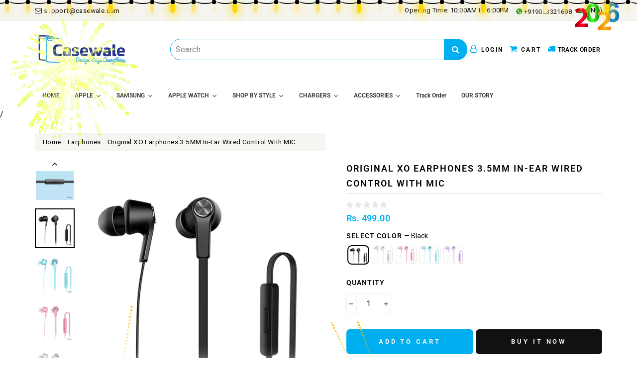

--- FILE ---
content_type: text/javascript; charset=utf-8
request_url: https://app.seasoneffects.com/get_script/be391f3edfe211f08ec032de6446e46b.js?v=820996&shop=4b6921-ec.myshopify.com
body_size: 4671
content:
(function() { class WmseUtils { static isHomePage() { if (window.hasOwnProperty('ShopifyAnalytics') && window.ShopifyAnalytics.hasOwnProperty('meta') && window.ShopifyAnalytics.meta.hasOwnProperty('page') && window.ShopifyAnalytics.meta.page.hasOwnProperty('pageType') && window.ShopifyAnalytics.meta.page.pageType !== undefined) { return ShopifyAnalytics.meta.page.pageType === 'home'; } const pathname = window.location.pathname; const langCodePattern = /^\/[a-z]{2}(\/)?$/; return pathname === '/' || pathname === '' || langCodePattern.test(pathname); } } console.log('%c------ 3D Seasonal Effects by Effective Apps is Initializing ------', 'color: cyan'); console.log('%c------ Contact us at support@effectify.co for help and questions about the app ------', 'color: cyan'); if (window.WMSE_SCRIPT_INJECTED !== undefined) { return; } window.WMSE_SCRIPT_INJECTED = true; function main() {
    let initialDisplay = "block";
    if ('2' === '1') {
        if (!WmseUtils.isHomePage())
            initialDisplay = "none";
    }
    else if ('3' === '1' && ''.split(",").every(url => new URL(url).pathname !== window.location.pathname)) {
        initialDisplay = "none";
    }

    jQuery('body').prepend('<div style="display: ' + initialDisplay +'; position: fixed;z-index: 9999;left: 0;right: 0;bottom: 0;pointer-events: none;" id="eaAppsContainer"></div>');
    loadFireworks(function() {
        jQuery('head').prepend('<style>#eaAppsContainer {width:100%; height:100%; }</style>');
        jQuery('#eaAppsContainer').fireworks();
    });
}

function loadjQuery(url, success){
     var script = document.createElement('script');
     script.src = url;
     var head = document.getElementsByTagName('head')[0],
     done = false;
     head.appendChild(script);
     script.onload = script.onreadystatechange = function() {
        if (!done && (!this.readyState || this.readyState == 'loaded' || this.readyState == 'complete')) {
             done = true;
             success();
             script.onload = script.onreadystatechange = null;
             head.removeChild(script);
        }
    };
}

function loadFireworks(success){
    (function( $ ) {
        var MAX_ROCKETS = 3,
            MAX_PARTICLES = 500;

        var FUNCTIONS = {
            'init': function(element) {
                var jqe = $(element);

                // Check this element isn't already inited
                if (jqe.data('fireworks_data') !== undefined) {
                    console.log('Looks like this element is already inited!');
                    return;
                }

                // Setup fireworks on this element
                var canvas = document.createElement('canvas'),
                    canvas_buffer = document.createElement('canvas'),
                    data = {
                        'element': element,
                        'canvas': canvas,
                        'context': canvas.getContext('2d'),
                        'canvas_buffer': canvas_buffer,
                        'context_buffer': canvas_buffer.getContext('2d'),
                        'particles': [],
                        'rockets': []
                    };

                // Add & position the canvas
                if (jqe.css('position') === 'static') {
                    element.style.position = 'relative';
                }
                element.appendChild(canvas);
                canvas.style.position = 'absolute';
                canvas.style.top = '0px';
                canvas.style.bottom = '0px';
                canvas.style.left = '0px';
                canvas.style.right = '0px';

                // Kickoff the loops
                data.interval = setInterval(loop.bind(this, data), 1000 / 50);
                window.EFFECTIVE_APPS_WMSE_FIREWORKS_INTERVAL = data.interval;

                // Save the data for later
                jqe.data('fireworks_data', data);
            },
            'destroy': function(element) {
                var jqe = $(element);

                // Check this element isn't already inited
                if (jqe.data('fireworks_data') === undefined) {
                    console.log('Looks like this element is not yet inited!');
                    return;
                }
                var data = jqe.data('fireworks_data');
                jqe.removeData('fireworks_data');

                // Stop the interval
                clearInterval(data.interval);

                // Remove the canvas
                data.canvas.remove();

                // Reset the elements positioning
                data.element.style.position = '';
            }
        };

        $.fn.fireworks = function(action) {
            // Assume no action means we want to init
            if (!action) {
                action = 'init';
            }

            // Process each element
            this.each(function() {
                FUNCTIONS[action](this);
            });

            // Chaining ftw :)
            return this;
        };

        function launch(data) {
            if (data.rockets.length < MAX_ROCKETS) {
                var rocket = new Rocket(data);
                data.rockets.push(rocket);
            }
        }

        function loop(data) {
            if (window.EFFECTIVE_APPS_WMSE_TIMEOUT_REACHED === true) {
                document.getElementById('eaAppsContainer').remove();
                clearInterval(window.EFFECTIVE_APPS_WMSE_FIREWORKS_INTERVAL);
            }
            // Launch a new rocket
            launch(data);

            // Update screen size
            if (data.canvas_width != data.element.offsetWidth) {
                data.canvas_width = data.canvas.width = data.canvas_buffer.width = data.element.offsetWidth;
            }
            if (data.canvas_height != data.element.offsetHeight) {
                data.canvas_height = data.canvas.height = data.canvas_buffer.height = data.element.offsetHeight;
            }

            // Fade the background out slowly
            data.context_buffer.clearRect(0, 0, data.canvas.width, data.canvas.height);
            data.context_buffer.globalAlpha = 0.9;
            data.context_buffer.drawImage(data.canvas, 0, 0);
            data.context.clearRect(0, 0, data.canvas.width, data.canvas.height);
            data.context.drawImage(data.canvas_buffer, 0, 0);

            // Update the rockets
            var existingRockets = [];
            data.rockets.forEach(function(rocket) {
                // update and render
                rocket.update();
                rocket.render(data.context);

                // random chance of 1% if rockets is above the middle
                var randomChance = rocket.pos.y < (data.canvas.height * 2 / 3) ? (Math.random() * 100 <= 1) : false;

                /* Explosion rules
                     - 80% of screen
                    - going down
                    - close to the mouse
                    - 1% chance of random explosion
                */
                if (rocket.pos.y < data.canvas.height / 5 || rocket.vel.y >= 0 || randomChance) {
                    rocket.explode(data);
                } else {
                    existingRockets.push(rocket);
                }
            });
            data.rockets = existingRockets;

            // Update the particles
            var existingParticles = [];
            data.particles.forEach(function(particle) {
                particle.update();

                // render and save particles that can be rendered
                if (particle.exists()) {
                    particle.render(data.context);
                    existingParticles.push(particle);
                }
            });
            data.particles = existingParticles;

            while (data.particles.length > MAX_PARTICLES) {
                data.particles.shift();
            }
        }

        function Particle(pos) {
            this.pos = {
                x: pos ? pos.x : 0,
                y: pos ? pos.y : 0
            };
            this.vel = {
                x: 0,
                y: 0
            };
            this.shrink = .97;
            this.size = 2;

            this.resistance = 1;
            this.gravity = 0;

            this.flick = false;

            this.alpha = 1;
            this.fade = 0;
            this.color = 0;
        }

        Particle.prototype.update = function() {
            // apply resistance
            this.vel.x *= this.resistance;
            this.vel.y *= this.resistance;

            // gravity down
            this.vel.y += this.gravity;

            // update position based on speed
            this.pos.x += this.vel.x;
            this.pos.y += this.vel.y;

            // shrink
            this.size *= this.shrink;

            // fade out
            this.alpha -= this.fade;
        };

        Particle.prototype.render = function(c) {
            if (!this.exists()) {
                return;
            }

            c.save();

            c.globalCompositeOperation = 'lighter';

            var x = this.pos.x,
                y = this.pos.y,
                r = this.size / 2;

            var gradient = c.createRadialGradient(x, y, 0.1, x, y, r);
            gradient.addColorStop(0.1, "rgba(255,255,255," + this.alpha + ")");
            gradient.addColorStop(0.8, "hsla(" + this.color + ", 100%, 50%, " + this.alpha + ")");
            gradient.addColorStop(1, "hsla(" + this.color + ", 100%, 50%, 0.1)");

            c.fillStyle = gradient;

            c.beginPath();
            c.arc(this.pos.x, this.pos.y, this.flick ? Math.random() * this.size : this.size, 0, Math.PI * 2, true);
            c.closePath();
            c.fill();

            c.restore();
        };

        Particle.prototype.exists = function() {
            return this.alpha >= 0.1 && this.size >= 1;
        };

        function Rocket(data) {
            Particle.apply(
                this,
                [{
                    x: Math.random() * data.canvas.width * 2 / 3 + data.canvas.width / 6,
                    y: data.canvas.height
                }]
            );

            this.explosionColor = Math.floor(Math.random() * 360 / 10) * 10;
            this.vel.y = Math.random() * -3 - 4;
            this.vel.x = Math.random() * 6 - 3;
            this.size = 2;
            this.shrink = 0.999;
            this.gravity = 0.01;
        }

        Rocket.prototype = new Particle();
        Rocket.prototype.constructor = Rocket;

        Rocket.prototype.explode = function(data) {
            var count = Math.random() * 10 + 80;

            for (var i = 0; i < count; i++) {
                var particle = new Particle(this.pos);
                var angle = Math.random() * Math.PI * 2;

                // emulate 3D effect by using cosine and put more particles in the middle
                var speed = Math.cos(Math.random() * Math.PI / 2) * 15;

                particle.vel.x = Math.cos(angle) * speed;
                particle.vel.y = Math.sin(angle) * speed;

                particle.size = 10;

                particle.gravity = 0.2;
                particle.resistance = 0.92;
                particle.shrink = Math.random() * 0.05 + 0.93;

                particle.flick = true;
                particle.color = this.explosionColor;

                data.particles.push(particle);
            }
        };

        Rocket.prototype.render = function(c) {
            if (!this.exists()) {
                return;
            }

            c.save();

            c.globalCompositeOperation = 'lighter';

            var x = this.pos.x,
                y = this.pos.y,
                r = this.size / 2;

            var gradient = c.createRadialGradient(x, y, 0.1, x, y, r);
            gradient.addColorStop(0.1, "rgba(255, 255, 255 ," + this.alpha + ")");
            gradient.addColorStop(0.2, "rgba(255, 180, 0, " + this.alpha + ")");

            c.fillStyle = gradient;

            c.beginPath();
            c.arc(this.pos.x, this.pos.y, this.flick ? Math.random() * this.size / 2 + this.size / 2 : this.size, 0, Math.PI * 2, true);
            c.closePath();
            c.fill();

            c.restore();
        };
    }(jQuery));
    success();
}

if (typeof jQuery === 'undefined'){
    loadjQuery('https://cdnjs.cloudflare.com/ajax/libs/jquery/3.4.1/jquery.min.js', main);
} else {
    main();
}function WMSE_getShopifyThemeName() { try { if (window.WMSE_THEME_NAME_OVERRIDE !== undefined) { return window.WMSE_THEME_NAME_OVERRIDE; } else if (window.BOOMR !== undefined && window.BOOMR.themeName !== undefined && window.BOOMR.themeName.length > 0) { return window.BOOMR.themeName.toLowerCase(); } else if (window.Shopify !== undefined && window.Shopify.theme !== undefined && window.Shopify.theme.schema_name !== undefined && window.Shopify.theme.schema_name.length > 0) { return window.Shopify.theme.schema_name.toLowerCase(); } else { return Shopify.theme.name.toLowerCase(); } } catch (err) { return ""; } } function getLsWithExpiry(key){const itemStr=localStorage.getItem(key);if (!itemStr){return null;}const item=JSON.parse(itemStr);const now=new Date();if (now.getTime() > item.expiry){localStorage.removeItem(key);return null;}return item.value.toString();}function setLsWithExpiry(key, value, ttl){value=value.toString();const now=new Date();const item={value: value,expiry: now.getTime() + ttl,};localStorage.setItem(key, JSON.stringify(item));} function verifyjQuery(e){if("undefined"==typeof jQuery){var t=document.createElement("script");t.src="https://cdnjs.cloudflare.com/ajax/libs/jquery/3.4.1/jquery.min.js";var a=document.getElementsByTagName("head")[0],n=!1;a.appendChild(t),t.onload=t.onreadystatechange=function(){n||this.readyState&&"loaded"!=this.readyState&&"complete"!=this.readyState||(n=!0,e(),t.onload=t.onreadystatechange=null,a.removeChild(t))}}else e()} verifyjQuery(function() { function addCssToDocument(css){ var style = document.createElement('style'); style.innerText = css; document.head.appendChild(style); } addCssToDocument('[effective-apps-decoration="true"] { zoom: 0.8; } @media all and (max-width: 600px) { [effective-apps-decoration="true"] { zoom: 0.7 !important; } }');window.eaShowDecor = true; if ((2 === 1 && WmseUtils.isHomePage() === false) || (3 === 1 && ''.split(",").every(url => new URL(url).pathname !== window.location.pathname))) { window.eaShowDecor = false; } if (window.eaShowDecor) { jQuery('body').prepend("<img alt='Decoration' effective-apps-decoration='true' aria-hidden='true' onclick='this.style.display=`none`;' style='position:fixed;right:30px;top:-30px;z-index:9999999;opacity:1;width:144px;' src='https://cdn.shopify.com/s/files/1/0395/1797/8787/t/6/assets/2026_hanging.png' />"); }window.eaShowDecor = true; if ((2 === 1 && WmseUtils.isHomePage() === false) || (3 === 1 && ''.split(",").every(url => new URL(url).pathname !== window.location.pathname))) { window.eaShowDecor = false; } if (window.eaShowDecor) { jQuery('head').prepend("<style>.lightrope{text-align:center;white-space:nowrap;overflow:hidden;position:absolute;z-index:11111111;margin:-15px 0 0 0;padding:0;pointer-events:none;width:100%}.lightrope li{position:relative;-webkit-animation-fill-mode:both;z-index:11111111;animation-fill-mode:both;-webkit-animation-iteration-count:infinite;animation-iteration-count:infinite;list-style:none;margin:0;padding:0;display:block;width:12px;height:28px;border-radius:50%;margin:20px;display:inline-block;background:#FFECB3; /* Light Golden */box-shadow:0 4.6666666667px 24px 3px #FFECB3;-webkit-animation-name:flash-1;animation-name:flash-1;-webkit-animation-duration:2s;animation-duration:2s;z-index:11111111;}.lightrope li:nth-child(2n+1){background:#FFD700; /* Lighter Golden */box-shadow:0 4.6666666667px 24px 3px rgba(255,215,0,.5);-webkit-animation-name:flash-2;animation-name:flash-2;-webkit-animation-duration:.4s;animation-duration:.4s}.lightrope li:nth-child(4n+2){background:#FFD700; /* Dark Golden */box-shadow:0 4.6666666667px 24px 3px #FFD700;-webkit-animation-name:flash-3;animation-name:flash-3;-webkit-animation-duration:1.1s;animation-duration:1.1s}.lightrope li:nth-child(odd){-webkit-animation-duration:1.8s;animation-duration:1.8s}.lightrope li:nth-child(3n+1){-webkit-animation-duration:1.4s;animation-duration:1.4s}.lightrope li:before{content:'';position:absolute;background:#000; /* Golden */width:10px;height:9.3333333333px;border-radius:3px;top:-4.6666666667px;left:1px}.lightrope li:after{content:'';top:-14px;left:9px;position:absolute;width:52px;height:18.6666666667px;border-bottom:solid #000 2px;border-radius:50%}.lightrope li:last-child:after{content:none}.lightrope li:first-child{margin-left:-40px}@-webkit-keyframes flash-1{0%,100%{background:#FFECB3; /* Light Golden */box-shadow:0 4.6666666667px 24px 3px #FFECB3}50%{background:rgba(255,236,179,.4);box-shadow:0 4.6666666667px 24px 3px rgba(255,236,179,.2)}}@keyframes flash-1{0%,100%{background:#FFECB3; /* Light Golden */box-shadow:0 4.6666666667px 24px 3px #FFECB3}50%{background:rgba(255,236,179,.4);box-shadow:0 4.6666666667px 24px 3px rgba(255,236,179,.2)}}@-webkit-keyframes flash-2{0%,100%{background:#FFD700; /* Lighter Golden */box-shadow:0 4.6666666667px 24px 3px #FFD700}50%{background:rgba(255,215,0,.4);box-shadow:0 4.6666666667px 24px 3px rgba(255,215,0,.2)}}@keyframes flash-2{0%,100%{background:#FFD700; /* Lighter Golden */box-shadow:0 4.6666666667px 24px 3px #FFD700}50%{background:rgba(255,215,0,.4);box-shadow:0 4.6666666667px 24px 3px rgba(255,215,0,.2)}}@-webkit-keyframes flash-3{0%,100%{background:#FFD700; /* Dark Golden */box-shadow:0 4.6666666667px 24px 3px #FFD700}50%{background:rgba(255,215,0,.4);box-shadow:0 4.6666666667px 24px 3px rgba(255,215,0,.2)}}@keyframes flash-3{0%,100%{background:#FFD700; /* Dark Golden */box-shadow:0 4.6666666667px 24px 3px #FFD700}50%{background:rgba(255,215,0,.4);box-shadow:0 4.6666666667px 24px 3px rgba(255,215,0,.2)}}</style>"); jQuery('body').prepend("<ul effective-apps-decoration='true' aria-hidden='true' class='lightrope'> <li></li><li></li><li></li><li></li><li></li><li></li><li></li><li></li><li></li><li></li><li></li><li></li><li></li><li></li><li></li><li></li><li></li><li></li><li></li><li></li><li></li><li></li><li></li><li></li><li></li><li></li><li></li><li></li><li></li><li></li><li></li><li></li><li></li><li></li><li></li><li></li><li></li><li></li><li></li><li></li><li></li><li></li><li></li><li></li><li></li><li></li><li></li><li></li><li></li><li></li><li></li><li></li><li></li></ul>"); } if ("3"==="7" && null===getLsWithExpiry("wmse_payg_i")){jQuery.get("https://app.seasoneffects.com/ri/be391f3edfe211f08ec032de6446e46b.js"); setLsWithExpiry("wmse_payg_i", "true", 604800000);}  if (['ella', 'wayan', 'halo', 'bonnita'].includes(WMSE_getShopifyThemeName())) { addCssToDocument('*:empty { display: unset; }'); } if (['halo'].includes(WMSE_getShopifyThemeName())) { addCssToDocument('.background-overlay{display:none!important;}'); } if (['shapes', 'flex', 'lumia', 'publisher'].includes(WMSE_getShopifyThemeName())) { addCssToDocument('html, body { width: unset !important; height: unset !important; }'); } }); }());

--- FILE ---
content_type: text/javascript
request_url: https://casewale.com/cdn/shop/t/2/assets/boost-pfs-instant-search.js?v=81494777122567760641708416185
body_size: -624
content:
var boostPFSInstantSearchConfig={search:{suggestionMobileStyle:"style2"}};(function(){BoostPFS.inject(this),SearchInput.prototype.customizeInstantSearch=function(){}})();
//# sourceMappingURL=/cdn/shop/t/2/assets/boost-pfs-instant-search.js.map?v=81494777122567760641708416185


--- FILE ---
content_type: text/javascript
request_url: https://casewale.com/cdn/shop/t/2/assets/boost-pfs-core-instant-search.js?v=4020787706452375081708416184
body_size: 55598
content:
/** VERSION: 1.8.39.**/
/** Please don't modify or unzip this content. It will be updated regularly **/
var BoostPFS=function(t){var e={};function n(r){if(e[r])return e[r].exports;var o=e[r]={i:r,l:!1,exports:{}};return t[r].call(o.exports,o,o.exports,n),o.l=!0,o.exports}return n.m=t,n.c=e,n.d=function(t,e,r){n.o(t,e)||Object.defineProperty(t,e,{enumerable:!0,get:r})},n.r=function(t){"undefined"!=typeof Symbol&&Symbol.toStringTag&&Object.defineProperty(t,Symbol.toStringTag,{value:"Module"}),Object.defineProperty(t,"__esModule",{value:!0})},n.t=function(t,e){if(1&e&&(t=n(t)),8&e)return t;if(4&e&&"object"==typeof t&&t&&t.__esModule)return t;var r=Object.create(null);if(n.r(r),Object.defineProperty(r,"default",{enumerable:!0,value:t}),2&e&&"string"!=typeof t)for(var o in t)n.d(r,o,function(e){return t[e]}.bind(null,o));return r},n.n=function(t){var e=t&&t.__esModule?function(){return t.default}:function(){return t};return n.d(e,"a",e),e},n.o=function(t,e){return Object.prototype.hasOwnProperty.call(t,e)},n.p="",n(n.s=153)}([function(t,e,n){"use strict";n(14),n(21),n(116),n(68),n(33),n(9),n(34),n(166),n(168),n(120),n(56),n(20),n(44),n(84),n(121),n(75),n(146),n(85),n(122),n(50),n(172),n(173),n(64),n(148),n(86),n(51),n(17),n(18),n(19),n(11),n(16),n(13);var r=n(1),o=n.n(r),i=n(2),a=n(4),s=n(3),c=n(7),l={isFullWidthMobile:function(){return k.isMobile()&&"style1"==i.a.getSettingValue("search.suggestionMobileStyle")},isStyle2:function(){return!k.isMobile()&&"style2"===i.a.getSettingValue("search.suggestionStyle")},isStyle3:function(){return!k.isMobile()&&"style3"===i.a.getSettingValue("search.suggestionStyle")||"2-overlay-fullwidth"===i.a.getSettingValue("search.suggestionColumn")},getListSuggestionType:function(){var t=i.a.getSettingValue("search.suggestionBlocks"),e=[];return t.forEach((function(t){["products","suggestions","collections","pages"].includes(t.type)&&"active"==t.status&&e.push(t.type)})),4==e.length?[]:e}},u={checkExistFilterOptionParam:function(){for(var t in Globals.queryParams)if(t.indexOf("pf_")>-1)return!0;return!1},encodeURIParamValue:function(t){return encodeURIComponent(t).replace(/&/g,"%26").replace(/'/g,"%27").replace(/\*/g,"%2A")},showFilterTree:function(){o()("."+s.a.filterTree).css({display:""}),o()(".boost-pfs-filter-tree-mobile-button").css({display:""}),o()(".boost-pfs-filter-left-col").css({display:""}),o()(".boost-pfs-filter-right-col, .boost-pfs-filter-right").css({width:""}),o()(".boost-pfs-filter-tree-desktop-button").css({display:""}),o()(".boost-pfs-filter-in-collection-search-hide").css({display:""}),o()(".boost-pfs-filter-tree-h-wrapper").css({display:""})},hideFilterTree:function(){o()("."+s.a.filterTree).css({display:"none"}),o()(".boost-pfs-filter-tree-mobile-button").css({display:"none"}),o()(".boost-pfs-filter-left-col").css({display:"none"}),o()(".boost-pfs-filter-right-col, .boost-pfs-filter-right").css({width:"100%"}),o()(".boost-pfs-filter-tree-desktop-button").css({display:"none"}),o()(".boost-pfs-filter-in-collection-search-hide").css({display:"none"}),o()(".boost-pfs-filter-tree-h-wrapper").css({display:"none"})}},p=(n(174),n(6));function f(t){return(f="function"==typeof Symbol&&"symbol"==typeof Symbol.iterator?function(t){return typeof t}:function(t){return t&&"function"==typeof Symbol&&t.constructor===Symbol&&t!==Symbol.prototype?"symbol":typeof t})(t)}var h=function(){return i.a.getSettingValue("general.paginationTypeAdvanced")},g=function(){return"load_more"==i.a.getSettingValue("general.paginationType")},d=function(){return"infinite"==i.a.getSettingValue("general.paginationType")},y={getSortingList:function(){var t=i.a.getSettingValue("general.sortingList"),e=i.a.getSettingValue("general.customSortingList");if(""!=e)for(var n=(t=e.trim().split("|")).length-1;n>=0;n--)""==t[n]&&t.splice(n,1);var r=i.a.getSettingValue("general.extraSortingList");if(r&&(t=t.concat(r.split("|"))),k.isSearchPage()){var o=k.findIndexArray("manual",t);o>=0&&t.splice(o,1)}else if(!k.isCollectionPage()||k.isCollectionPage()&&!i.a.getSettingValue("general.enableCollectionSearch")){var a=k.findIndexArray("relevance",t);a>=0&&t.splice(a,1)}for(var s={},c=0;c<t.length;c++){var l=p.a.sortingList[t[c]];if(r.length>0&&r.indexOf(t[c])>-1){var u=t[c].replace(/-/g,"_");l=p.a[u]}if(s[t[c]]=l,p.a.sortByOptions){var f=p.a.sortByOptions[t[c]];f&&f.length>0&&(s[t[c]]=f)}}return s},getDefaultSorting:function(t){var e=i.a.getSettingValue("default_sort_order"),n="";return void 0===t&&(t=k.isSearchPage()?"search":k.isCollectionPage()?boostPFSConfig.general.collection_id:void 0),"object"==f(e)&&void 0!==t&&((n=e[t=t.toString()])||(n="search"==t?"relevance":e.all)),n},getProductMetafield:function(t,e,n){if(t.hasOwnProperty("metafields")){var r=t.metafields.filter((function(t){return t.namespace==e&&t.key==n}));if(void 0!==r[0])return r[0].value}return null},isAdvancedPaginationType:h,buildProductItemUrl:function(t,e){var n=k.getWindowLocation().search.substring(1),r=window.location.pathname,o=r.split("/"),a="",s=Shopify&&Shopify.routes&&void 0!==Shopify.routes.root;i.a.getSettingValue("general.useShopifyRouteForMultiLanguageURL")&&s?a=Shopify.routes.root.replace(/\/$/,""):o.indexOf(boostPFSAppConfig.general.current_locale)>-1&&(a="/"+boostPFSAppConfig.general.current_locale);var c="object"===f(t)&&t.hasOwnProperty("handle")?t.handle:t;if(e=void 0!==e?e:i.a.getSettingValue("general.addCollectionToProductUrl")){if("/"==r||k.isSearchPage()||k.isVendorPage()||k.isTypePage())return(l=a+"/collections/all/products/")+c;if(k.isTagPage()){var l=a+"/collections/",u=o.indexOf("collections")+1;return o.length>=4?l+o[u]+"/products/"+c:"/collections/all/products/"+c}if(n.indexOf("cache:")>-1){var p="all",h=n.split("&")[0].split("?")[0].split("collections/");return h.length>1&&(p=h[1].indexOf("/")>-1?h[1].split("/")[0]:h[1]),"/collections/"+(p=p.replace(/[`~!@#$%^&*()_|+\=?;:'",.<>\{\}\[\]\\\/]/g,""))+"/products/"+c}u=o.indexOf("collections")+1,l=a+"/collections/";return void 0!==o[2]?l+o[u]+"/products/"+c:window.location.pathname+"/products/"+c}return a+"/products/"+c},buildProductItemUrlWithVariant:function(t){var e=t.split_product&&t.variants?"?variant="+t.variants[0].id:"";return k.buildProductItemUrl(t,!1)+e},buildProductItemVendorUrl:function(t){return window.location.protocol+"//"+window.location.hostname+"/collections/vendors?q="+u.encodeURIParamValue(t)},removePageParamFromUrl:function(t){if(a.a.queryParams.hasOwnProperty("page")){var e=a.a.queryParams.page&&!isNaN(a.a.queryParams.page)?a.a.queryParams.page:1;t=t.replace("&page="+e,"").replace("?page="+e+"&","?").replace("?page="+e,"")}return k.isBadUrl(t)?"":t},removeCollectionScopeParamFromUrl:function(t){if(a.a.queryParams.hasOwnProperty("collection_scope")){var e=a.a.queryParams.collection_scope&&!isNaN(a.a.queryParams.collection_scope)?a.a.queryParams.collection_scope:0;t=t.replace("&collection_scope="+e,"")}return k.isBadUrl(t)?"":t},buildToolbarLink:function(t,e,n){var r=window.location.origin+window.location.pathname;switch(t){case"page":case"limit":case"sort":case"display":if("page"==t&&1==n)break;r+="?"+t+"="+n}return r},isDefaultPaginationType:function(){return"default"==i.a.getSettingValue("general.paginationType")},isLoadMorePaginationType:g,isInfiniteLoadingPaginationType:d,isLoadPreviousPagePaginationType:function(){return(g()||d())&&h()&&i.a.getSettingValue("general.activeLoadPreviousPage")},isNoFilterResult:function(t,e){return t<=0&&!("init"===e&&i.a.getSettingValue("general.productAndVariantAvailable")&&i.a.getSettingValue("general.availableAfterFiltering"))},compileShopifyProductVariables:function(t,e){return e=(e=(e=(e=(e=(e=(e=(e=(e=(e=(e=(e=(e=(e=(e=(e=(e=e.replace(/{{product.title}}/g,t.title)).replace(/{{product.vendor}}/g,t.vendor)).replace(/{{product.url}}/g,k.buildProductItemUrl(t))).replace(/{{product.available}}/g,t.available)).replace(/{{product.compare_at_price}}/g,k.formatMoney(t.compare_at_price_min))).replace(/{{product.compare_at_price_min}}/g,k.formatMoney(t.compare_at_price_min))).replace(/{{product.compare_at_price_max}}/g,k.formatMoney(t.compare_at_price_max))).replace(/{{product.description}}/g,void 0!==t.body_html&&null!=t.body_html?t.body_html:"")).replace(/{{product.handle}}/g,t.handle)).replace(/{{product.id}}/g,t.id)).replace(/{{product.price}}/g,k.formatMoney(t.price_min))).replace(/{{product.price_max}}/g,k.formatMoney(t.price_max))).replace(/{{product.price_min}}/g,k.formatMoney(t.price_min))).replace(/{{product.template_suffix}}/g,void 0!==t.template_suffix&&null!=t.template_suffix?t.template_suffix:"")).replace(/{{product.percent_sale_min}}/g,t.percent_sale_min>0?t.percent_sale_min:"")).replace(/{{product.type}}/g,t.product_type)).replace(/{{product.sku}}/g,void 0!==t.skus&&null!=t.skus&&t.skus.length>0?t.skus[0]:"")},compileShopifyProductMetafield:function(t,e){if(-1!=e.indexOf("product.metafields")){var n=e.match(/\{\{product.metafields(.*?)\}\}/g),r=0,o="",i="",a="",s="";if(n.length>0){r=n.length;for(var c=0;c<r;c++)4==(i=n[c].replace(/\{\{/g,"").replace(/\}\}/g,"").split(".")).length&&(o=i[2],a=i[3],s=k.getProductMetafield(t,o,a)||"",e=e.replaceAll(n[c],s))}}return e}};function m(t){return(m="function"==typeof Symbol&&"symbol"==typeof Symbol.iterator?function(t){return typeof t}:function(t){return t&&"function"==typeof Symbol&&t.constructor===Symbol&&t!==Symbol.prototype?"symbol":typeof t})(t)}var b=function(t,e){t||(t=boostPFSConfig.general.no_image_url);e=void 0!==e?e:"large";for(var n=i.a.getSettingValue("general.imageExtension"),r=0;r<n.length;r++)t=t.replace("."+n[r]+"?","_"+e+"."+n[r]+"?");return t},v=function(){return o()("<p>"+boostPFSConfig.shop.money_format+"</p>").text().replace(/{{[^}]*}}/g,"")},S=null,w=function(){return _.getWindowLocation().href.includes("webcache.googleusercontent.com")?_.getWindowLocation().search.indexOf("search?")>-1:window.location.pathname.indexOf("/search")>-1},P=function(t,e){e||(e=_.getWindowLocation().href),t=t.replace(/[\[\]]/g,"\\$&");var n=new RegExp("[?&]"+t+"(=([^&#]*)|&|#|$)").exec(e);return n?n[2]?decodeURIComponent(n[2].replace(/\+/g," ")):"":null},O=function(t){for(var e in t)if(Object.prototype.hasOwnProperty.call(t,e))return!1;return JSON.stringify(t)===JSON.stringify({})},C=function(t,e,n,r){if(null!=n){for(var o=0;o<e.length;o++)if(void 0!==r&&0==r&&(e[o][n]=e[o][n].toLowerCase(),t=t.toLowerCase()),e[o][n]==t)return o}else for(o=0;o<e.length;o++)if(void 0!==r&&0==r&&(e[o]=e[o].toLowerCase(),t=t.toLowerCase()),e[o]==t)return o;return-1},T=function(t){if(t&&"string"==typeof t){var e=t.replace(/<.*?>/g,"");return e=e.replace(/&amp;/g,"&").replace(/&lt;/g,"<").replace(/&gt;/g,">").replace(/&quot;/g,'"').replace(/&#x27;/g,"'").replace(/&#36;/g,"$").replace(/&#x2F;/g,"/").replace(/&/g,"&amp;").replace(/</g,"&lt;").replace(/>/g,"&gt;").replace(/"/g,"&quot;").replace(/'/g,"&#x27;").replace(/\$/g,"&#36;").replace(/\//g,"&#x2F;"),e}return void 0===t||"undefined"==t?"":t},_={escape:function(t,e){return e=e?"&#13;":"\n",(""+t).replace(/&/g,"&amp;").replace(/'/g,"&apos;").replace(/"/g,"&quot;").replace(/</g,"&lt;").replace(/>/g,"&gt;").replace(/\r\n/g,e).replace(/[\r\n]/g,e)},unescape:function(t){return(""+t).replace(/&amp;/g,"&").replace(/&lt;/g,"<").replace(/&gt;/g,">").replace(/&quot;/g,'"').replace(/&#x27;/g,"'").replace(/&#36;/g,"$").replace(/&#x2F;/g,"/")},findIndexArray:C,getParam:P,getSearchTerm:function(){return _.stripHtml(P(a.a.searchTermKey))},getValueInObjectArray:function(t,e,n,r){void 0===n&&(n="key"),void 0===r&&(r="values");var o=C(t,e,n);return o>-1&&e[o].hasOwnProperty(r)?e[o][r]:""},getFilePath:function(t,e,n){e=void 0!==e?e:"png",n=void 0!==n?n:"";var r=a.a.fileUrl.split("?")[0];return r+=t+"."+e+(n?"?v="+n:"")},getNumberDecimals:function(t){var e=t.toString().split(".");return e.length>1?e[1].length:0},isMobile:function(){return S||(S=o()(window).width(),o()(window).on("resize",(function(){S=o()(window).width()}))),S<=i.a.getSettingValue("general.breakpointMobile")},isMobileDevice:function(){return/Android|webOS|iPhone|iPad|iPod|BlackBerry|IEMobile|Opera Mini/i.test(navigator.userAgent)},isTablet:function(){return S||(S=o()(window).width(),o()(window).on("resize",(function(){S=o()(window).width()}))),S<=i.a.getSettingValue("general.breakpointTablet")&&S>i.a.getSettingValue("general.breakpointMobile")},isiOS:function(){return/iPad|iPhone|iPod/.test(navigator.userAgent)&&!window.MSStream},isSafari:function(){return/Safari/.test(navigator.userAgent)&&!/Chrome/.test(navigator.userAgent)},isBackButton:function(){return window.performance&&window.performance.navigation&&2==window.performance.navigation.type},isCartPage:function(){return window.location.pathname.indexOf("/cart")>-1},isProductPage:function(){return window.location.pathname.indexOf("/products")>-1},isCollectionPage:function(){return window.location.pathname.includes("/collections")},isSearchPage:w,isVendorPage:function(){return window.location.pathname.indexOf("/collections/vendors")>-1},isTagPage:function(){return void 0!==a.a.currentTags&&null!==a.a.currentTags&&a.a.currentTags.length>0},isTypePage:function(){return window.location.pathname.indexOf("/collections/types")>-1},isGLHMobile:function(){return navigator&&navigator.userAgent&&navigator.userAgent.includes(atob("TGlnaHRob3VzZQ=="))&&_.isMobile()&&!_.isSearchPage()},mergeObject:function t(e,n){for(var r in n)try{e[r]=n[r].constructor==Object?O(n[r])?e[r]||{}:t(e[r],n[r]):n[r]}catch(t){e[r]=n[r]}return e},optimizeImage:b,getFeaturedImage:function(t,e){e=void 0!==e?e:"large";var n=b(boostPFSConfig.general.no_image_url,e);return t.length>0&&(n="object"===m(t[0])?b(t[0].src,e):b(t[0],e)),n},getFilterTagImage:function(t){var e=arguments.length>1&&void 0!==arguments[1]?arguments[1]:{},n=arguments.length>2&&void 0!==arguments[2]?arguments[2]:{},r=e.widthUrl,o=void 0===r?530:r,i=n.width,a=void 0===i?o:i,s=n.widths,c=void 0===s?"352, 832, 1200, 1920":s,l=n.sizes,u=void 0===l?"":l,p=n.srcset,f=void 0===p?"":p,h=n.alt,g=void 0===h?"":h,d=n.classes,y=void 0===d?"":d,m=n.loading,b=void 0===m?"":m,v="";if(!t||"string"!=typeof t)return v;if(v+="<img ",v+='src="'.concat(_.optimizeImage(t,o),"&amp;width=").concat(o,'" '),"string"==typeof g&&"nil"!=g&&(v+='alt="'.concat(g,'" ')),y&&"string"==typeof y&&"nil"!=y&&(v+="class=".concat(y," ")),a&&"nil"!=a&&(v+='width="'.concat(a,'" ')),!b||"string"!=typeof b||"eager"!==b&&"lazy"!==b||(v+='loading="'.concat(b,'" ')),"nil"!==f&&c&&"string"==typeof c){v+='srcset="';var S=c.split(", ");Array.isArray(S)&&S.length>0&&(S.forEach((function(e,n){v+="".concat(_.optimizeImage(t,e+"x")," ").concat(e,"w"),n<S.length-1&&(v+=", ")})),v+='" ')}return u&&"string"==typeof u&&(v+='sizes="'.concat(u,'"')),v+="/>"},slugify:function(t){if(null==t||"object"==m(t))return"";if("string"!=typeof t){if("function"!=typeof t.toString)return"";t=t.toString()}t=t.toLowerCase();for(var e="àáäâãèéëêẽìíïîĩòóöôõùúüûũñç·/_,:;",n=0,r=e.length;n<r;n++)t=t.replace(new RegExp(e.charAt(n),"g"),"aaaaaeeeeeiiiiiooooouuuuunc--_---".charAt(n));for(var o="ÁáÄäČčĎďÉéěÍíŇňÓóÖöŘřŠšŤťÚúůÝýŽž".length,i=0;i<o;i++)t=t.replace(new RegExp("ÁáÄäČčĎďÉéěÍíŇňÓóÖöŘřŠšŤťÚúůÝýŽž".charAt(i),"g"),"AaAaCcDdEeeIiNnOoOoRrSsTtUuuYyZz".charAt(i));for(var a=["AE","ae","O","o","A","a"],s="ÆæØøÅå".length,c=0;c<s;c++)t=t.replace(new RegExp("ÆæØøÅå".charAt(c),"g"),a[c]);return(t=t.replace(/'/g,"").replace(/"/g,"")).replace(/[\s\/]+/g,"-").replace(/[`~!@#$%^&*()|+\-=?;:'",.<>\{\}\[\]\\\/]/g,"-").replace(/\-\-+/g,"-").replace(/^-+/,"").replace(/-+$/,"")},capitalize:function(t,e,n){n=void 0!==n&&n;return(e=void 0!==e&&e)&&(t=t.toLowerCase()),n?t.charAt(0).toUpperCase()+t.slice(1):t.replace(/(?:^|\s)\S/g,(function(t){return t.toUpperCase()}))},textify:function(t,e){e=void 0!==e?e:"-";for(var n=t.split(e),r="",o=0;o<n.length;o++)r+=n[o].charAt(0).toUpperCase()+n[o].slice(1),o<n.length-1&&(r+=" ");return r},stripHtml:T,stripScriptTag:function(t){if(t)return t.replace(/<script[^>]*>.*?<\/script>/gi,"")},truncateByWord:function(t,e,n){return void 0===n&&(n="..."),t=t.split(" ").length>e?t.split(" ").splice(0,e).join(" ")+n:t.split(" ").splice(0,e).join(" ")},removeDecimal:function(t,e){e=void 0!==e?e:i.a.getSettingValue("general.decimalDelimiter");var n=new RegExp("(\\"+e+"\\d+)+","gi");return t.replace(n,"")},formatMoney:function(t,e,n){if(void 0===e&&(e=a.a.moneyFormat),("money_with_currency"==e||i.a.getSettingValue("general.moneyFormatWithCurrency"))&&(e=a.a.moneyFormatWithCurrency),void 0===n)n=!1;"string"==typeof t&&(t=t.replace(".",""));var r="",o=/\{\{\s*(\w+)\s*\}\}/,s=e||"${{amount}}";function c(t,e){return void 0===t?e:t}function l(t,e,r,o){if(e=c(e,2),r=c(r,","),o=c(o,"."),isNaN(t)||null==t)return 0;var i=(t=parseFloat(t).toFixed(e)).split("."),a=i[0].replace(/(\d)(?=(\d\d\d)+(?!\d))/g,"$1"+r),s=i[1]?o+i[1]:"";return 1==n?(a+s).replace(/((\,00)|(\.00))$/g,""):a+s}var u=s.match(o);switch(u&&u.length>1?u[1]:""){case"amount":r=l(t,2);break;case"amount_no_decimals":r=l(t,0);break;case"amount_with_comma_separator":r=l(t,2,".",",");break;case"amount_no_decimals_with_comma_separator":r=l(t,0,".",",");break;case"amount_with_space_separator_no_comma":r=l(t,2);break;case"amount_no_decimals_with_space_separator":r=l(t,0," ",".");break;default:r=l(t,2)}return s=s.replace(o,r),i.a.getSettingValue("general.enable3rdCurrencySupport")?_.moneyWrapper(s):s},moneyWrapper:function(t){return'<span class="money">{{money}}</span>'.replace(/{{money}}/g,T(t))},formatNumberWithSeparator:function(t,e,n,r,o){isNaN(t)&&(t=0),isNaN(e)&&(e=0),r||(r="."==n?",":".");var i=(t=parseFloat(t).toFixed(e)).toString().split("."),a=i[0],s=i[1]?i[1]:"";return n&&(a=a.replace(/(\d)(?=(\d\d\d)+(?!\d))/g,"$1"+n)),r&&s&&(s=o&&/0+/.test(s)?"":r+s),a+s},getCurrency:v,removeCurrencySymbol:function(t){t=o()("<p>"+t+"</p>").text();for(var e=v().split(" "),n=0;n<e.length;n++)t=t.replace(e[n].trim(),"");return t.trim()},isShopifyActiveCurrency:function(){return"undefined"!=typeof Shopify&&Shopify.hasOwnProperty("currency")&&Shopify.currency.hasOwnProperty("rate")&&1!=Shopify.currency.rate},isEnableShopifyMultipleCurrencies:function(){return i.a.hasOwnProperty("general")&&i.a.general.hasOwnProperty("currencies")&&i.a.general.currencies.length>1&&_.isShopifyActiveCurrency()},isConvertCurrenciesOnFrontEnd:function(){var t=i.a.getSettingValue("currencyRoundingRules");return t&&"object"==m(t)},roundedPrice:function(t){t=parseFloat(t).toFixed(2);var e=boostPFSAppConfig.general.current_currency.toLowerCase().trim(),n=i.a.getSettingValue("currencyRoundingRules"),r=n&&e&&n.hasOwnProperty(e)?n[e]:0,o=_.getRoundingRange(!0);if(o){var a=parseFloat(r);t/=o,1==(a/=o)&&(a=0);var s=Math.floor(t);t=(t-s).toFixed(2)>a?s+1:s,t*=o,0==a&&(r=0),t+=parseFloat(r)}return t},getRoundingRange:function(t){void 0===t&&(t=!1);var e=boostPFSAppConfig.general.current_currency.toLowerCase().trim(),n=i.a.getSettingValue("currencyRoundingRules"),r=n&&e&&n.hasOwnProperty(e)?parseFloat(n[e]):0,o=!1;return r>0&&-1!=[.25,.5,.75,.9,.95,.99,1,25,50,75,90,95,99,100,250,500,750,900,950,999,1e3].indexOf(r)&&(o=.99,r>100?o=999:r>10?o=99:r>1&&(o=9),t&&(o=r>1?o+1:o+.01)),o},convertPriceBasedOnActiveCurrency:function(t,e){if(void 0===e&&(e=!0),!t||0==t)return t;if(_.isEnableShopifyMultipleCurrencies()){var n=t*Shopify.currency.rate;t=e?_.roundedPrice(n):n}return parseFloat(t)},convertPriceBasedOnPresentmentPrice:function(t){var e=i.a.getSettingValue("general.currencies");if(void 0!==e&&e.length>1){var n=i.a.getSettingValue("general.current_currency").toLowerCase().trim();["price_min","price_max","compare_at_price_min","compare_at_price_max"].forEach((function(e){var r=e+"_"+n;void 0!==t[r]&&(t[e]=t[r])}))}},revertPriceToDefaultCurrency:function(t,e){if(!t||0==t)return t;if(_.isEnableShopifyMultipleCurrencies()){if(t=_.roundedPrice(t),e){var n=_.getRoundingRange();n&&(t-=n)}return(t/=Shopify.currency.rate).toFixed(8)}return t},reBuildUrlBaseOnLocale:function(t){t=t.replace("https://","").replace("http://","");var e=Shopify&&Shopify.routes&&void 0!==Shopify.routes.root;if(i.a.getSettingValue("general.useShopifyRouteForMultiLanguageURL")&&e)return Shopify.routes.root.replace(/\/$/,"")+t;var n=i.a.getSettingValue("general.current_locale"),r=i.a.getSettingValue("general.published_locales"),o=Object.keys(r);if(o.indexOf(n)<0||1==r[n])return t;var a=t.split("/");return a.length>1&&o.length&&n.length&&(o.indexOf(a[1])>-1?a[1]=n:a.splice(1,0,n)),a.join("/")},getWindowLocation:function(){for(var t=window.location.href.replace(/%3C/g,"&lt;").replace(/%3E/g,"&gt;"),e=[],n=0;n<t.length;n++)e.push(t.charAt(n));var r=e.join("").split("&lt;").join("%3C").split("&gt;").join("%3E"),o="",i=r.replace(/#.*$/,"");return i.split("?").length>1&&(o=i.split("?")[1]).length>0&&(o="?"+o),{pathname:window.location.pathname,href:r,search:o}},setWindowLocation:function(t){window.location.href=t},isBadUrl:function(t){try{t||(t=_.getWindowLocation().search);var e=decodeURIComponent(t).split("&"),n=!1;if(e.length>0)for(var r=0;r<e.length;r++){var o=e[r];if(n=_.isBadSearchTerm(o))break}return n}catch(t){return!0}},isBadSearchTerm:function(t){if("string"==typeof t){var e=new RegExp(["onabort","popstate","afterprint","beforeprint","beforeunload","blur","canplay","canplaythrough","change","click","contextmenu","copy","cut","dblclick","drag","dragend","dragenter","dragleave","dragover","dragstart","drop","durationchange","ended","error","focus","focusin","focusout","fullscreenchange","fullscreenerror","hashchange","input","invalid","keydown","keypress","keyup","load","loadeddata","loadedmetadata","loadstart","mousedown","mouseenter","mouseleave","mousemove","mouseover","mouseout","mouseout","mouseup","offline","online","pagehide","pageshow","paste","pause","play","playing","progress","ratechange","resize","reset","scroll","search","seeked","seeking","select","show","stalled","submit","suspend","timeupdate","toggle","touchcancel","touchend","touchmove","touchstart","unload","volumechange","waiting","wheel"].join("=|on")),n=(t.match(/</g)||[]).length,r=(t.match(/>/g)||[]).length,o=(t.match(/alert\(/g)||[]).length,i=(t.match(/console\.log\(/g)||[]).length,a=(t.match(/execCommand/g)||[]).length,s=(t.match(/document\.cookie/g)||[]).length,c=(t.match(/j.*a.*v.*a.*s.*c.*r.*i.*p.*t/g)||[]).length,l=e.test(t);if(n>0&&r>0||n>1||r>1||o||i||a||s||c||l)return!0}return!1},debounce:function(t,e){var n;return function(){var r=this,o=arguments,i=function(){t.apply(r,o)};clearTimeout(n),n=setTimeout(i,e)}},iterateObject:function(t,e){t&&"object"==m(t)&&Object.keys(t).forEach((function(n){"object"==m(t[n])?_.iterateObject(t[n]):"function"==typeof e&&(t[n]=e(t[n]))}))},sticky:function(t,e,n){if(null==t.attr("data-offset-top")){var r=t.offset().top;t.attr("data-offset-top",r)}var a=function(){var r=!!(t.hasClass(s.a.filterTreeVertical)||t.find(c.a.filterTreeVertical).length>0),a=t.outerWidth(),l=r?t[0].scrollHeight:t.outerHeight(),u=window.innerHeight,p=Number(t.attr("data-offset-top")),f=o()(e).position().top+o()(e).outerHeight(),h=o()(e).offset().top+o()(e).outerHeight(),g="boost-pfs-filter-tree"==t[0].classList[0]||"boost-pfs-filter-tree-h-wrapper"==t[0].classList[0]?t[0].classList[0]+"-stick-body":"boost-pfs-filter-tree-button-stick-wrapper-body",d=o()(e).height()<=u+100,y=0,m=o()(n);if(m.length>0&&m.each((function(t,e){var n=e.getBoundingClientRect();n.y>=0&&n.height>0?y+=n.height:o()(e).children().each((function(t,e){var n=e.getBoundingClientRect();n.y>=0&&n.height>0&&(y+=n.height)}))})),window.scrollY<p||h-p<=l||d)t.removeClass("boost-pfs-filter-stick"),t.removeClass("boost-pfs-filter-absolute"),o()("body").removeClass("boost-pfs-filter-stick-body"),o()("body").removeClass(g),t.css({position:"initial",width:"",maxHeight:"none",overflow:"visible",visibility:"visible"});else if(window.scrollY+l<=h){t.addClass("boost-pfs-filter-stick"),t.removeClass("boost-pfs-filter-absolute"),o()("body").addClass("boost-pfs-filter-stick-body"),o()("body").addClass(g),t.css({position:"fixed",width:r?a:"",maxHeight:window.innerHeight-y+"px",overflow:r?"auto":"visible",visibility:"visible",top:y+"px"});var b=i.a.getSettingValue("general.stickyChangeTopTimeout");"number"!=typeof b&&(b=0),setTimeout((function(){t.css({top:y+"px"})}),b)}else{t.removeClass("boost-pfs-filter-stick"),t.addClass("boost-pfs-filter-absolute"),o()("body").removeClass("boost-pfs-filter-stick-body"),o()("body").removeClass(g);var v=i.a.getSettingValue("general.stickyFixTopPos")?f-p-l:f-l-y;t.css({position:"absolute",top:v+"px",width:r?a:"",maxHeight:"none",visibility:r?"visible":"hidden"})}};o()(window).off("scroll",a),o()(window).on("scroll",a),a()},addClassToBody:function(){var t=arguments.length>0&&void 0!==arguments[0]?arguments[0]:"";if(t&&"string"==typeof t){var e={enableApp:s.a.enableApp,enableFilter:s.a.enableFilter,enableInstantSearch:s.a.enableInstantSearch,variantsDisplay:s.a.variantsDisplay},n=e[t];n&&o()("body").addClass(n)}},InstantSearch:l,isFullWidthMobile:l.isFullWidthMobile,isStyle2:l.isStyle2,isStyle3:l.isStyle3,getListSuggestionType:l.getListSuggestionType,FilterTree:u,checkExistFilterOptionParam:u.checkExistFilterOptionParam,encodeURIParamValue:u.encodeURIParamValue,showFilterTree:u.showFilterTree,hideFilterTree:u.hideFilterTree,FilterResult:y,buildProductItemUrl:y.buildProductItemUrl,buildProductItemUrlWithVariant:y.buildProductItemUrlWithVariant,buildProductItemVendorUrl:y.buildProductItemVendorUrl,removePageParamFromUrl:y.removePageParamFromUrl,removeCollectionScopeParamFromUrl:y.removeCollectionScopeParamFromUrl,buildToolbarLink:y.buildToolbarLink,isDefaultPaginationType:y.isDefaultPaginationType,isLoadMorePaginationType:y.isLoadMorePaginationType,isInfiniteLoadingPaginationType:y.isInfiniteLoadingPaginationType,isLoadPreviousPagePaginationType:y.isLoadPreviousPagePaginationType,getSortingList:y.getSortingList,getDefaultSorting:y.getDefaultSorting,getProductMetafield:y.getProductMetafield,isNoFilterResult:y.isNoFilterResult,compileShopifyProductVariables:y.compileShopifyProductVariables,compileShopifyProductMetafield:y.compileShopifyProductMetafield},k=e.a=_},function(t,e,n){!function(){"use strict";var e={class:"className",contenteditable:"contentEditable",for:"htmlFor",readonly:"readOnly",maxlength:"maxLength",tabindex:"tabIndex",colspan:"colSpan",rowspan:"rowSpan",usemap:"useMap"};function n(t,e){try{return t(e)}catch(t){return e}}var r=document,o=window,i=r.documentElement,a=r.createElement.bind(r),s=a("div"),c=a("table"),l=a("tbody"),u=a("tr"),p=Array.isArray,f=Array.prototype,h=f.concat,g=f.filter,d=f.indexOf,y=f.map,m=f.push,b=f.slice,v=f.some,S=f.splice,w=/^#(?:[\w-]|\\.|[^\x00-\xa0])*$/,P=/^\.(?:[\w-]|\\.|[^\x00-\xa0])*$/,O=/<.+>/,C=/^\w+$/;function T(t,e){return t&&(B(e)||$(e))?P.test(t)?e.getElementsByClassName(t.slice(1)):C.test(t)?e.getElementsByTagName(t):e.querySelectorAll(t):[]}var _=function(){function t(t,e){if(t){if(A(t))return t;var n=t;if(F(t)){var i=(A(e)?e[0]:e)||r;if(!(n=w.test(t)?i.getElementById(t.slice(1)):O.test(t)?It(t):T(t,i)))return}else if(j(t))return this.ready(t);(n.nodeType||n===o)&&(n=[n]),this.length=n.length;for(var a=0,s=this.length;a<s;a++)this[a]=n[a]}}return t.prototype.init=function(e,n){return new t(e,n)},t}(),k=_.prototype,x=k.init;x.fn=x.prototype=k,k.length=0,k.splice=S,"function"==typeof Symbol&&(k[Symbol.iterator]=f[Symbol.iterator]),k.map=function(t){return x(h.apply([],y.call(this,(function(e,n){return t.call(e,n,e)}))))},k.slice=function(t,e){return x(b.call(this,t,e))};var R=/-([a-z])/g;function I(t){return t.replace(R,(function(t,e){return e.toUpperCase()}))}function E(t,e){var n=t&&(t.matches||t.webkitMatchesSelector||t.msMatchesSelector);return!!n&&!!e&&n.call(t,e)}function A(t){return t instanceof _}function L(t){return!!t&&t===t.window}function B(t){return!!t&&9===t.nodeType}function $(t){return!!t&&1===t.nodeType}function M(t){return"boolean"==typeof t}function j(t){return"function"==typeof t}function F(t){return"string"==typeof t}function U(t){return void 0===t}function V(t){return null===t}function D(t){return!isNaN(parseFloat(t))&&isFinite(t)}function N(t){if("object"!=typeof t||null===t)return!1;var e=Object.getPrototypeOf(t);return null===e||e===Object.prototype}function H(t,e,n){if(n){for(var r=t.length;r--;)if(!1===e.call(t[r],r,t[r]))return t}else if(N(t))for(var o=Object.keys(t),i=(r=0,o.length);r<i;r++){var a=o[r];if(!1===e.call(t[a],a,t[a]))return t}else for(r=0,i=t.length;r<i;r++)if(!1===e.call(t[r],r,t[r]))return t;return t}function W(){for(var t=[],e=0;e<arguments.length;e++)t[e]=arguments[e];var n=!!M(t[0])&&t.shift(),r=t.shift(),o=t.length;if(!r)return{};if(!o)return W(n,x,r);for(var i=0;i<o;i++){var a=t[i];for(var s in a)n&&(p(a[s])||N(a[s]))?(r[s]&&r[s].constructor===a[s].constructor||(r[s]=new a[s].constructor),W(n,r[s],a[s])):r[s]=a[s]}return r}function G(t){return F(t)?function(e,n){return E(n,t)}:j(t)?t:A(t)?function(e,n){return t.is(n)}:t?function(e,n){return n===t}:function(){return!1}}function q(t,e){return e?t.filter(e):t}x.guid=1,x.isWindow=L,x.isFunction=j,x.isArray=p,x.isNumeric=D,x.isPlainObject=N,k.get=function(t){return U(t)?b.call(this):this[(t=Number(t))<0?t+this.length:t]},k.eq=function(t){return x(this.get(t))},k.first=function(){return this.eq(0)},k.last=function(){return this.eq(-1)},x.each=H,k.each=function(t){return H(this,t)},k.prop=function(t,n){if(t){if(F(t))return t=e[t]||t,arguments.length<2?this[0]&&this[0][t]:this.each((function(e,r){r[t]=n}));for(var r in t)this.prop(r,t[r]);return this}},k.removeProp=function(t){return this.each((function(n,r){delete r[e[t]||t]}))},x.extend=W,k.extend=function(t){return W(k,t)},k.filter=function(t){var e=G(t);return x(g.call(this,(function(t,n){return e.call(t,n,t)})))};var z=/\S+/g;function Y(t){return F(t)&&t.match(z)||[]}function Q(t,e,n,r){for(var o=[],i=j(e),a=r&&G(r),s=0,c=t.length;s<c;s++)if(i){var l=e(t[s]);l.length&&m.apply(o,l)}else for(var u=t[s][e];!(null==u||r&&a(-1,u));)o.push(u),u=n?u[e]:null;return o}function K(t){return t.length>1?g.call(t,(function(t,e,n){return d.call(n,t)===e})):t}function J(t,e,n){if($(t)){var r=o.getComputedStyle(t,null);return n?r.getPropertyValue(e)||void 0:r[e]||t.style[e]}}function X(t,e){return parseInt(J(t,e),10)||0}k.hasClass=function(t){return!!t&&v.call(this,(function(e){return $(e)&&e.classList.contains(t)}))},k.removeAttr=function(t){var e=Y(t);return this.each((function(t,n){$(n)&&H(e,(function(t,e){n.removeAttribute(e)}))}))},k.attr=function(t,e){if(t){if(F(t)){if(arguments.length<2){if(!this[0]||!$(this[0]))return;var n=this[0].getAttribute(t);return V(n)?void 0:n}return U(e)?this:V(e)?this.removeAttr(t):this.each((function(n,r){$(r)&&r.setAttribute(t,e)}))}for(var r in t)this.attr(r,t[r]);return this}},k.toggleClass=function(t,e){var n=Y(t),r=!U(e);return this.each((function(t,o){$(o)&&H(n,(function(t,n){r?e?o.classList.add(n):o.classList.remove(n):o.classList.toggle(n)}))}))},k.addClass=function(t){return this.toggleClass(t,!0)},k.removeClass=function(t){return arguments.length?this.toggleClass(t,!1):this.attr("class","")},x.unique=K,k.add=function(t,e){return x(K(this.get().concat(x(t,e).get())))};var Z=/^--/;function tt(t){return Z.test(t)}var et={},nt=s.style,rt=["webkit","moz","ms"];function ot(t,e){if(void 0===e&&(e=tt(t)),e)return t;if(!et[t]){var n=I(t),r=""+n[0].toUpperCase()+n.slice(1);H((n+" "+rt.join(r+" ")+r).split(" "),(function(e,n){if(n in nt)return et[t]=n,!1}))}return et[t]}var it={animationIterationCount:!0,columnCount:!0,flexGrow:!0,flexShrink:!0,fontWeight:!0,gridArea:!0,gridColumn:!0,gridColumnEnd:!0,gridColumnStart:!0,gridRow:!0,gridRowEnd:!0,gridRowStart:!0,lineHeight:!0,opacity:!0,order:!0,orphans:!0,widows:!0,zIndex:!0};function at(t,e,n){return void 0===n&&(n=tt(t)),n||it[t]||!D(e)?e:e+"px"}k.css=function(t,e){if(F(t)){var n=tt(t);return t=ot(t,n),arguments.length<2?this[0]&&J(this[0],t,n):t?(e=at(t,e,n),this.each((function(r,o){$(o)&&(n?o.style.setProperty(t,e):o.style[t]=e)}))):this}for(var r in t)this.css(r,t[r]);return this};var st=/^\s+|\s+$/;function ct(t,e){var r=t.dataset[e]||t.dataset[I(e)];return st.test(r)?r:n(JSON.parse,r)}function lt(t,e,r){r=n(JSON.stringify,r),t.dataset[I(e)]=r}function ut(t,e){var n=t.documentElement;return Math.max(t.body["scroll"+e],n["scroll"+e],t.body["offset"+e],n["offset"+e],n["client"+e])}function pt(t,e){return X(t,"border"+(e?"Left":"Top")+"Width")+X(t,"padding"+(e?"Left":"Top"))+X(t,"padding"+(e?"Right":"Bottom"))+X(t,"border"+(e?"Right":"Bottom")+"Width")}k.data=function(t,e){if(!t){if(!this[0])return;var n={};for(var r in this[0].dataset)n[r]=ct(this[0],r);return n}if(F(t))return arguments.length<2?this[0]&&ct(this[0],t):U(e)?this:this.each((function(n,r){lt(r,t,e)}));for(var r in t)this.data(r,t[r]);return this},H([!0,!1],(function(t,e){H(["Width","Height"],(function(t,n){k[(e?"outer":"inner")+n]=function(r){if(this[0])return L(this[0])?e?this[0]["inner"+n]:this[0].document.documentElement["client"+n]:B(this[0])?ut(this[0],n):this[0][(e?"offset":"client")+n]+(r&&e?X(this[0],"margin"+(t?"Top":"Left"))+X(this[0],"margin"+(t?"Bottom":"Right")):0)}}))})),H(["Width","Height"],(function(t,e){var n=e.toLowerCase();k[n]=function(r){if(!this[0])return U(r)?void 0:this;if(!arguments.length)return L(this[0])?this[0].document.documentElement["client"+e]:B(this[0])?ut(this[0],e):this[0].getBoundingClientRect()[n]-pt(this[0],!t);var o=parseInt(r,10);return this.each((function(e,r){if($(r)){var i=J(r,"boxSizing");r.style[n]=at(n,o+("border-box"===i?pt(r,!t):0))}}))}}));var ft={};function ht(t){return"none"===J(t,"display")}function gt(t,e){return!e||!v.call(e,(function(e){return t.indexOf(e)<0}))}k.toggle=function(t){return this.each((function(e,n){$(n)&&((U(t)?ht(n):t)?(n.style.display=n.___cd||"",ht(n)&&(n.style.display=function(t){if(ft[t])return ft[t];var e=a(t);r.body.insertBefore(e,null);var n=J(e,"display");return r.body.removeChild(e),ft[t]="none"!==n?n:"block"}(n.tagName))):(n.___cd=J(n,"display"),n.style.display="none"))}))},k.hide=function(){return this.toggle(!1)},k.show=function(){return this.toggle(!0)};var dt={focus:"focusin",blur:"focusout"},yt={mouseenter:"mouseover",mouseleave:"mouseout"},mt=/^(mouse|pointer|contextmenu|drag|drop|click|dblclick)/i;function bt(t){return yt[t]||dt[t]||t}function vt(t){return t.___ce=t.___ce||{}}function St(t){var e=t.split(".");return[e[0],e.slice(1).sort()]}function wt(t,e,n,r,o){var i=vt(t);if(e)i[e]&&(i[e]=i[e].filter((function(i){var a=i[0],s=i[1],c=i[2];if(o&&c.guid!==o.guid||!gt(a,n)||r&&r!==s)return!0;t.removeEventListener(e,c)})));else for(e in i)wt(t,e,n,r,o)}function Pt(t){return t.multiple&&t.options?Q(g.call(t.options,(function(t){return t.selected&&!t.disabled&&!t.parentNode.disabled})),"value"):t.value||""}k.off=function(t,e,n){var r=this;if(U(t))this.each((function(t,e){($(e)||B(e)||L(e))&&wt(e)}));else if(F(t))j(e)&&(n=e,e=""),H(Y(t),(function(t,o){var i=St(o),a=i[0],s=i[1],c=bt(a);r.each((function(t,r){($(r)||B(r)||L(r))&&wt(r,c,s,e,n)}))}));else for(var o in t)this.off(o,t[o]);return this},k.on=function(t,e,n,r,o){var i=this;if(!F(t)){for(var a in t)this.on(a,e,n,t[a],o);return this}return F(e)||(U(e)||V(e)?e="":U(n)?(n=e,e=""):(r=n,n=e,e="")),j(r)||(r=n,n=void 0),r?(H(Y(t),(function(t,a){var s=St(a),c=s[0],l=s[1],u=bt(c),p=c in yt,f=c in dt;u&&i.each((function(t,i){if($(i)||B(i)||L(i)){var a=function t(a){if(a.target["___i"+a.type])return a.stopImmediatePropagation();if((!a.namespace||gt(l,a.namespace.split(".")))&&(e||!(f&&(a.target!==i||a.___ot===u)||p&&a.relatedTarget&&i.contains(a.relatedTarget)))){var s=i;if(e){for(var c=a.target;!E(c,e);){if(c===i)return;if(!(c=c.parentNode))return}s=c,a.___cd=!0}a.___cd&&Object.defineProperty(a,"currentTarget",{configurable:!0,get:function(){return s}}),Object.defineProperty(a,"data",{configurable:!0,get:function(){return n}});var h=r.call(s,a,a.___td);o&&wt(i,u,l,e,t),!1===h&&(a.preventDefault(),a.stopPropagation())}};a.guid=r.guid=r.guid||x.guid++,function(t,e,n,r,o){var i=vt(t);i[e]=i[e]||[],i[e].push([n,r,o]),t.addEventListener(e,o)}(i,u,l,e,a)}}))})),this):this},k.one=function(t,e,n,r){return this.on(t,e,n,r,!0)},k.ready=function(t){var e=function(){return setTimeout(t,0,x)};return"loading"!==r.readyState?e():r.addEventListener("DOMContentLoaded",e),this},k.trigger=function(t,e){if(F(t)){var n=St(t),o=n[0],i=n[1],a=bt(o);if(!a)return this;var s=mt.test(a)?"MouseEvents":"HTMLEvents";(t=r.createEvent(s)).initEvent(a,!0,!0),t.namespace=i.join("."),t.___ot=o}t.___td=e;var c=t.___ot in dt;return this.each((function(e,n){c&&j(n[t.___ot])&&(n["___i"+t.type]=!0,n[t.___ot](),n["___i"+t.type]=!1),n.dispatchEvent(t)}))};var Ot=/%20/g,Ct=/\r?\n/g;var Tt=/file|reset|submit|button|image/i,_t=/radio|checkbox/i;k.serialize=function(){var t="";return this.each((function(e,n){H(n.elements||[n],(function(e,n){if(!(n.disabled||!n.name||"FIELDSET"===n.tagName||Tt.test(n.type)||_t.test(n.type)&&!n.checked)){var r=Pt(n);if(!U(r))H(p(r)?r:[r],(function(e,r){t+=function(t,e){return"&"+encodeURIComponent(t)+"="+encodeURIComponent(e.replace(Ct,"\r\n")).replace(Ot,"+")}(n.name,r)}))}}))})),t.slice(1)},k.val=function(t){return arguments.length?this.each((function(e,n){var r=n.multiple&&n.options;if(r||_t.test(n.type)){var o=p(t)?y.call(t,String):V(t)?[]:[String(t)];r?H(n.options,(function(t,e){e.selected=o.indexOf(e.value)>=0}),!0):n.checked=o.indexOf(n.value)>=0}else n.value=U(t)||V(t)?"":t})):this[0]&&Pt(this[0])},k.clone=function(){return this.map((function(t,e){return e.cloneNode(!0)}))},k.detach=function(t){return q(this,t).each((function(t,e){e.parentNode&&e.parentNode.removeChild(e)})),this};var kt=/^\s*<(\w+)[^>]*>/,xt=/^<(\w+)\s*\/?>(?:<\/\1>)?$/,Rt={"*":s,tr:l,td:u,th:u,thead:c,tbody:c,tfoot:c};function It(t){if(!F(t))return[];if(xt.test(t))return[a(RegExp.$1)];var e=kt.test(t)&&RegExp.$1,n=Rt[e]||Rt["*"];return n.innerHTML=t,x(n.childNodes).detach().get()}x.parseHTML=It,k.empty=function(){return this.each((function(t,e){for(;e.firstChild;)e.removeChild(e.firstChild)}))},k.html=function(t){return arguments.length?U(t)?this:this.each((function(e,n){$(n)&&(n.innerHTML=t)})):this[0]&&this[0].innerHTML},k.remove=function(t){return q(this,t).detach().off(),this},k.text=function(t){return U(t)?this[0]?this[0].textContent:"":this.each((function(e,n){$(n)&&(n.textContent=t)}))},k.unwrap=function(){return this.parent().each((function(t,e){if("BODY"!==e.tagName){var n=x(e);n.replaceWith(n.children())}})),this},k.offset=function(){var t=this[0];if(t){var e=t.getBoundingClientRect();return{top:e.top+o.pageYOffset,left:e.left+o.pageXOffset}}},k.offsetParent=function(){return this.map((function(t,e){for(var n=e.offsetParent;n&&"static"===J(n,"position");)n=n.offsetParent;return n||i}))},k.position=function(){var t=this[0];if(t){var e="fixed"===J(t,"position"),n=e?t.getBoundingClientRect():this.offset();if(!e){for(var r=t.ownerDocument,o=t.offsetParent||r.documentElement;(o===r.body||o===r.documentElement)&&"static"===J(o,"position");)o=o.parentNode;if(o!==t&&$(o)){var i=x(o).offset();n.top-=i.top+X(o,"borderTopWidth"),n.left-=i.left+X(o,"borderLeftWidth")}}return{top:n.top-X(t,"marginTop"),left:n.left-X(t,"marginLeft")}}},k.children=function(t){return q(x(K(Q(this,(function(t){return t.children})))),t)},k.contents=function(){return x(K(Q(this,(function(t){return"IFRAME"===t.tagName?[t.contentDocument]:"TEMPLATE"===t.tagName?t.content.childNodes:t.childNodes}))))},k.find=function(t){return x(K(Q(this,(function(e){return T(t,e)}))))};var Et=/^\s*<!(?:\[CDATA\[|--)|(?:\]\]|--)>\s*$/g,At=/^$|^module$|\/(java|ecma)script/i,Lt=["type","src","nonce","noModule"];function Bt(t,e,n,r,o){r?t.insertBefore(e,n?t.firstChild:null):t.parentNode.insertBefore(e,n?t:t.nextSibling),o&&function(t,e){var n=x(t);n.filter("script").add(n.find("script")).each((function(t,n){if(At.test(n.type)&&i.contains(n)){var r=a("script");r.text=n.textContent.replace(Et,""),H(Lt,(function(t,e){n[e]&&(r[e]=n[e])})),e.head.insertBefore(r,null),e.head.removeChild(r)}}))}(e,t.ownerDocument)}function $t(t,e,n,r,o,i,a,s){return H(t,(function(t,i){H(x(i),(function(t,i){H(x(e),(function(e,a){var s=n?a:i,c=n?t:e;Bt(n?i:a,c?s.cloneNode(!0):s,r,o,!c)}),s)}),a)}),i),e}k.after=function(){return $t(arguments,this,!1,!1,!1,!0,!0)},k.append=function(){return $t(arguments,this,!1,!1,!0)},k.appendTo=function(t){return $t(arguments,this,!0,!1,!0)},k.before=function(){return $t(arguments,this,!1,!0)},k.insertAfter=function(t){return $t(arguments,this,!0,!1,!1,!1,!1,!0)},k.insertBefore=function(t){return $t(arguments,this,!0,!0)},k.prepend=function(){return $t(arguments,this,!1,!0,!0,!0,!0)},k.prependTo=function(t){return $t(arguments,this,!0,!0,!0,!1,!1,!0)},k.replaceWith=function(t){return this.before(t).remove()},k.replaceAll=function(t){return x(t).replaceWith(this),this},k.wrapAll=function(t){for(var e=x(t),n=e[0];n.children.length;)n=n.firstElementChild;return this.first().before(e),this.appendTo(n)},k.wrap=function(t){return this.each((function(e,n){var r=x(t)[0];x(n).wrapAll(e?r.cloneNode(!0):r)}))},k.wrapInner=function(t){return this.each((function(e,n){var r=x(n),o=r.contents();o.length?o.wrapAll(t):r.append(t)}))},k.has=function(t){var e=F(t)?function(e,n){return T(t,n).length}:function(e,n){return n.contains(t)};return this.filter(e)},k.is=function(t){var e=G(t);return v.call(this,(function(t,n){return e.call(t,n,t)}))},k.next=function(t,e,n){return q(x(K(Q(this,"nextElementSibling",e,n))),t)},k.nextAll=function(t){return this.next(t,!0)},k.nextUntil=function(t,e){return this.next(e,!0,t)},k.not=function(t){var e=G(t);return this.filter((function(n,r){return(!F(t)||$(r))&&!e.call(r,n,r)}))},k.parent=function(t){return q(x(K(Q(this,"parentNode"))),t)},k.index=function(t){var e=t?x(t)[0]:this[0],n=t?this:x(e).parent().children();return d.call(n,e)},k.closest=function(t){var e=this.filter(t);if(e.length)return e;var n=this.parent();return n.length?n.closest(t):e},k.parents=function(t,e){return q(x(K(Q(this,"parentElement",!0,e))),t)},k.parentsUntil=function(t,e){return this.parents(e,t)},k.prev=function(t,e,n){return q(x(K(Q(this,"previousElementSibling",e,n))),t)},k.prevAll=function(t){return this.prev(t,!0)},k.prevUntil=function(t,e){return this.prev(e,!0,t)},k.siblings=function(t){return q(x(K(Q(this,(function(t){return x(t).parent().children().not(t)})))),t)},t.exports=x}()},function(t,e,n){"use strict";n(50),n(44),n(14),n(68);var r=n(0),o={general:{enableFilter:!0,filterTreeEnableRenderPartially:!0,filterTreeNumberResultEnable:!0,filterTreeIcon:'<svg width="16" height="16" viewBox="0 0 16 16" fill="none" xmlns="http://www.w3.org/2000/svg"><path fill-rule="evenodd" clip-rule="evenodd" d="M0.8 3.2H3.348C3.6792 4.1288 4.5584 4.8 5.6 4.8C6.6416 4.8 7.5208 4.1288 7.852 3.2H15.2C15.6424 3.2 16 2.8424 16 2.4C16 1.9576 15.6424 1.6 15.2 1.6H7.852C7.5208 0.6712 6.6416 0 5.6 0C4.5584 0 3.6792 0.6712 3.348 1.6H0.8C0.3576 1.6 0 1.9576 0 2.4C0 2.8424 0.3576 3.2 0.8 3.2ZM15.2 12.8H7.852C7.5208 11.8712 6.6416 11.2 5.6 11.2C4.5584 11.2 3.6792 11.8712 3.348 12.8H0.8C0.3576 12.8 0 13.1576 0 13.6C0 14.0424 0.3576 14.4 0.8 14.4H3.348C3.6792 15.3288 4.5584 16 5.6 16C6.6416 16 7.5208 15.3288 7.852 14.4H15.2C15.6424 14.4 16 14.0424 16 13.6C16 13.1576 15.6424 12.8 15.2 12.8ZM15.2 7.2H12.652C12.3208 6.2712 11.4416 5.6 10.4 5.6C9.3584 5.6 8.4792 6.2712 8.148 7.2H0.8C0.3576 7.2 0 7.5576 0 8C0 8.4424 0.3576 8.8 0.8 8.8H8.148C8.4792 9.7288 9.3584 10.4 10.4 10.4C11.4416 10.4 12.3208 9.7288 12.652 8.8H15.2C15.6424 8.8 16 8.4424 16 8C16 7.5576 15.6424 7.2 15.2 7.2ZM5.6 1.6C6.0416 1.6 6.4 1.9584 6.4 2.4C6.4 2.8416 6.0416 3.2 5.6 3.2C5.1584 3.2 4.8 2.8416 4.8 2.4C4.8 1.9584 5.1584 1.6 5.6 1.6ZM5.6 14.4C5.1584 14.4 4.8 14.0416 4.8 13.6C4.8 13.1584 5.1584 12.8 5.6 12.8C6.0416 12.8 6.4 13.1584 6.4 13.6C6.4 14.0416 6.0416 14.4 5.6 14.4ZM10.4 8.8C9.9584 8.8 9.6 8.4416 9.6 8C9.6 7.5584 9.9584 7.2 10.4 7.2C10.8416 7.2 11.2 7.5584 11.2 8C11.2 8.4416 10.8416 8.8 10.4 8.8Z" fill="#222222"/><mask id="mask0_8095:39389" style="mask-type:alpha" maskUnits="userSpaceOnUse" x="0" y="0" width="16" height="16"><path fill-rule="evenodd" clip-rule="evenodd" d="M0.8 3.2H3.348C3.6792 4.1288 4.5584 4.8 5.6 4.8C6.6416 4.8 7.5208 4.1288 7.852 3.2H15.2C15.6424 3.2 16 2.8424 16 2.4C16 1.9576 15.6424 1.6 15.2 1.6H7.852C7.5208 0.6712 6.6416 0 5.6 0C4.5584 0 3.6792 0.6712 3.348 1.6H0.8C0.3576 1.6 0 1.9576 0 2.4C0 2.8424 0.3576 3.2 0.8 3.2ZM15.2 12.8H7.852C7.5208 11.8712 6.6416 11.2 5.6 11.2C4.5584 11.2 3.6792 11.8712 3.348 12.8H0.8C0.3576 12.8 0 13.1576 0 13.6C0 14.0424 0.3576 14.4 0.8 14.4H3.348C3.6792 15.3288 4.5584 16 5.6 16C6.6416 16 7.5208 15.3288 7.852 14.4H15.2C15.6424 14.4 16 14.0424 16 13.6C16 13.1576 15.6424 12.8 15.2 12.8ZM15.2 7.2H12.652C12.3208 6.2712 11.4416 5.6 10.4 5.6C9.3584 5.6 8.4792 6.2712 8.148 7.2H0.8C0.3576 7.2 0 7.5576 0 8C0 8.4424 0.3576 8.8 0.8 8.8H8.148C8.4792 9.7288 9.3584 10.4 10.4 10.4C11.4416 10.4 12.3208 9.7288 12.652 8.8H15.2C15.6424 8.8 16 8.4424 16 8C16 7.5576 15.6424 7.2 15.2 7.2ZM5.6 1.6C6.0416 1.6 6.4 1.9584 6.4 2.4C6.4 2.8416 6.0416 3.2 5.6 3.2C5.1584 3.2 4.8 2.8416 4.8 2.4C4.8 1.9584 5.1584 1.6 5.6 1.6ZM5.6 14.4C5.1584 14.4 4.8 14.0416 4.8 13.6C4.8 13.1584 5.1584 12.8 5.6 12.8C6.0416 12.8 6.4 13.1584 6.4 13.6C6.4 14.0416 6.0416 14.4 5.6 14.4ZM10.4 8.8C9.9584 8.8 9.6 8.4416 9.6 8C9.6 7.5584 9.9584 7.2 10.4 7.2C10.8416 7.2 11.2 7.5584 11.2 8C11.2 8.4416 10.8416 8.8 10.4 8.8Z" fill="white"/></mask><g mask="url(#mask0_8095:39389)"></g></svg>',filterTreeIconClose:'<svg width="16" height="16" viewBox="0 0 16 16" fill="none" xmlns="http://www.w3.org/2000/svg"><path fill-rule="evenodd" clip-rule="evenodd" d="M9.13062 8.00003L12.565 4.56563C12.8778 4.25283 12.8778 3.74723 12.565 3.43443C12.2522 3.12163 11.7466 3.12163 11.4338 3.43443L7.99942 6.86883L4.56502 3.43443C4.25222 3.12163 3.74662 3.12163 3.43382 3.43443C3.12102 3.74723 3.12102 4.25283 3.43382 4.56563L6.86822 8.00003L3.43382 11.4344C3.12102 11.7472 3.12102 12.2528 3.43382 12.5656C3.58982 12.7216 3.79462 12.8 3.99942 12.8C4.20422 12.8 4.40902 12.7216 4.56502 12.5656L7.99942 9.13123L11.4338 12.5656C11.5898 12.7216 11.7946 12.8 11.9994 12.8C12.2042 12.8 12.409 12.7216 12.565 12.5656C12.8778 12.2528 12.8778 11.7472 12.565 11.4344L9.13062 8.00003Z" fill="#222222"/><mask id="mask0_33:1711" style="mask-type:alpha" maskUnits="userSpaceOnUse" x="3" y="3" width="10" height="10"><path fill-rule="evenodd" clip-rule="evenodd" d="M9.13062 8.00003L12.565 4.56563C12.8778 4.25283 12.8778 3.74723 12.565 3.43443C12.2522 3.12163 11.7466 3.12163 11.4338 3.43443L7.99942 6.86883L4.56502 3.43443C4.25222 3.12163 3.74662 3.12163 3.43382 3.43443C3.12102 3.74723 3.12102 4.25283 3.43382 4.56563L6.86822 8.00003L3.43382 11.4344C3.12102 11.7472 3.12102 12.2528 3.43382 12.5656C3.58982 12.7216 3.79462 12.8 3.99942 12.8C4.20422 12.8 4.40902 12.7216 4.56502 12.5656L7.99942 9.13123L11.4338 12.5656C11.5898 12.7216 11.7946 12.8 11.9994 12.8C12.2042 12.8 12.409 12.7216 12.565 12.5656C12.8778 12.2528 12.8778 11.7472 12.565 11.4344L9.13062 8.00003Z" fill="white"/></mask><g mask="url(#mask0_33:1711)"></g></svg>',filterTreeMobileStyle:"style2",filterTreeMobileStyleFullWidth:!1,filterTreeMobileIcon:"",filterTreeHorizontalStyle:"style1",filterHorizontalColumn:"1",filterHorizontalOptionsAlign:"left",filterTreeVerticalStyle:"style-default",stickyFilterOnDesktop:!1,stickyFilterOnMobile:!1,stickyProductHeightLimitParam:300,showRefineBy:!0,separateRefineByFromFilter:!1,refineByHorizontalPosition:"bottom",changeMobileButtonLabel:!1,breakpointMobile:"767",breakpointTablet:"1199",changeDesktopButtonLabel:!1,changeDesktopButtonIcon:!0,showLoading:!1,showMobileLoading:!1,showLoadMoreLoading:!0,positionShowInfiniteLoading:700,activeScrollToTop:!1,styleScrollToTop:"style1",showSingleOption:!0,showOutOfStockOption:!1,showFilterOptionCount:!0,requestInstantly:!1,capitalizeFilterOptionValues:!0,forceCapitalizeFilterOptionValues:!1,capitalizeFirstLetterFilterOptionValues:!1,collapseOnPCByDefault:!1,collapseOnMobileByDefault:!1,keepScrollState:!0,keepToggleState:!0,keepTabOpenState:!1,activeFilterScrollbarPC:!0,activeFilterScrollbarMobile:!0,scrollFirstLoadLength:24,startViewMore:{list:5,box:3,swatch:10},startViewMoreH:{list:10,box:20,swatch:10},removePriceDecimal:!0,rangeSliderMoneyFormat:"",oneValueRangeSlider:!1,rangeSlidersStyle3:[],rangeSlidersSingleHandle:[],advancedRangeSliders:[],shortenPipsRange:!1,formatPipsRange:[{node:1e3,symbol:"K",fix:0,suffix:!1},{node:1e6,symbol:"M",fix:2,suffix:!1}],enable3rdCurrencySupport:!1,imageExtension:["jpg","JPG","png","PNG","jpeg","JPEG","gif","GIF","webp","WEBP"],swatchStyle:"",swatchImageVersion:"1111111",removePrefixFromSwatchFile:!0,enableFilterOptionBoxStyle:!0,filterOptionBoxCharWidth:14,openMultiLevelByDefault:[],multiLevelCollectionSelectType:"single",filterPrefixParam:"pf_",limit:16,vendorParam:"pf_v_vendor",typeParam:"pf_pt_product_type",priceMode:"",tagMode:"",location:"",urlScheme:1,isShortenUrlParam:!1,shortenUrlParamList:[],productAvailable:!1,variantAvailable:!1,availableAfterFiltering:!1,loadProductFirst:!0,loadProductFirstBestSelling:!1,addCollectionToProductUrl:!0,showVariantImageBasedOnSelectedFilter:"",paginationType:"default",paginationTypeAdvanced:!0,activeLoadPreviousPage:!0,loadPreviousType:"load_more",sessionStorageCurrentPreviousPage:"boostPFSCurrentPreviousPage",sessionStorageCurrentPage:"boostPFSCurrentPage",sessionStorageCurrentNextPage:"boostPFSCurrentNextPage",sessionStoragePreviousPageEvent:"boostPFSPreviousPageEvent",enableKeepScrollbackPosition:!0,keepScrollbackPositionType:"sessionStorage",sessionStorageScrollbackPosition:"boostPFSScrollbackPostion",sortingList:["relevance","best-selling","manual","price-ascending","price-descending","title-ascending","title-descending","created-descending","created-ascending"],customSortingList:"",extraSortingList:"",sortingAvailableFirst:!1,showLimitList:"4,8,12,16",defaultDisplay:"grid",collageNumber:3,enableCollectionSearch:!0,showVariantsAsProduct:!1,enableVariantsDisplay:!1,showPlaceholderProductList:!1,placeholderImageRatio:1.4,placeholderProductGridItemClass:"",placeholderProductPerRow:3,loadProductFromLiquid:!1,loadProductFromLiquidType:"ajax",otpProductItemClass:"",enableAjaxCart:!0,enableAjaxCartOnProductPage:!1,ajaxCartStyle:"slide",showAjaxCartOnAdd:!0,autoCloseMiniCart:!1,autoCloseMiniCartDuration:2e3,selectOptionInProductItem:!1,selectOptionContainer:"",icoQuickView:'<svg width="40" height="40" viewBox="0 0 40 40"><g id="boost-pfs-icon-quick-view" transform="scale(0.03125 0.03125)"><path d="M1009.004 493.256c-2.256-2.82-56.254-69.828-143.786-137.492-51.696-39.962-104.462-71.87-156.832-94.834-66.48-29.152-132.556-43.932-196.386-43.932-63.832 0-129.904 14.782-196.386 43.932-52.37 22.962-105.136 54.87-156.834 94.834-87.53 67.666-141.528 134.674-143.784 137.494l-14.996 18.742 14.998 18.744c2.256 2.82 56.252 69.828 143.784 137.492 51.696 39.962 104.462 71.87 156.834 94.834 66.48 29.152 132.554 43.932 196.386 43.932 63.83 0 129.904-14.782 196.386-43.932 52.37-22.962 105.136-54.87 156.832-94.834 87.53-67.666 141.53-134.674 143.786-137.492l14.994-18.744-14.996-18.744zM827.402 621.624c-74.24 57.196-189.226 125.374-315.402 125.374-126.18 0-241.162-68.178-315.402-125.374-55.36-42.65-97.042-85.794-118.512-109.612 52.994-58.698 229.246-235.006 433.916-235.006 126.178 0 241.162 68.178 315.402 125.374 55.366 42.654 97.050 85.8 118.522 109.622-21.474 23.82-63.158 66.968-118.524 109.622z"></path><path d="M512 309.976c-111.396 0-202.024 90.63-202.024 202.024s90.63 202.024 202.024 202.024 202.026-90.628 202.026-202.024-90.63-202.024-202.026-202.024zM512 654.018c-78.308 0-142.018-63.71-142.018-142.018s63.71-142.018 142.018-142.018 142.018 63.71 142.018 142.018c0 78.308-63.71 142.018-142.018 142.018z"></path><path d="M512 419.322c-51.102 0-92.678 41.576-92.678 92.678s41.576 92.68 92.678 92.68 92.678-41.576 92.678-92.68c0-51.104-41.574-92.678-92.678-92.678zM512 544.672c-18.014 0-32.67-14.656-32.67-32.672s14.656-32.67 32.67-32.67 32.67 14.656 32.67 32.67c0.002 18.014-14.654 32.672-32.67 32.672z"></path></g></svg>',icoQuickViewLink:'<svg width="40" height="40" viewBox="0 0 40 40"><use xlink:href="#boost-pfs-icon-quick-view"></use></svg>',icoCart:'<svg width="40" height="40" viewBox="0 0 40 40"><g id="boost-pfs-icon-cart" transform="scale(0.03125 0.03125)"><path d="M448.217 818.845c-56.377 0-102.256 45.902-102.256 102.256 0 56.377 45.879 102.256 102.256 102.256s102.256-45.879 102.256-102.256c0-56.379-45.857-102.256-102.256-102.256zM448.217 977.908c-31.312 0-56.807-25.472-56.807-56.807 0-31.312 25.495-56.807 56.807-56.807s56.807 25.495 56.807 56.807c0.003 31.335-25.472 56.807-56.807 56.807z"></path><path d="M768.66 818.845c-56.377 0-102.256 45.902-102.256 102.256 0 56.377 45.879 102.256 102.256 102.256 56.354 0 102.256-45.879 102.256-102.256 0-56.379-45.902-102.256-102.256-102.256zM768.66 977.908c-31.335 0-56.807-25.472-56.807-56.807 0-31.312 25.472-56.807 56.807-56.807 31.29 0 56.807 25.495 56.807 56.807 0.003 31.335-25.517 56.807-56.807 56.807z"></path><path d="M1019.164 259.373c-4.294-5.499-10.886-8.702-17.883-8.702h-768.3l-63.329-233.255c-0.137-0.5-0.5-0.886-0.682-1.364-0.5-1.476-1.25-2.773-2.046-4.090-0.749-1.25-1.431-2.477-2.385-3.545-0.931-1.068-2.021-1.865-3.159-2.726-1.182-0.909-2.317-1.795-3.659-2.454-1.25-0.637-2.591-0.953-3.975-1.364-1.476-0.431-2.907-0.794-4.476-0.909-0.545-0.022-1.001-0.319-1.568-0.319h-124.978c-12.543 0-22.724 10.181-22.724 22.724s10.181 22.724 22.724 22.724h107.595l63.239 232.959 113.572 460.078c2.499 10.156 11.612 17.293 22.065 17.293h558.448c10.452 0 19.543-7.112 22.065-17.293l113.617-460.282c1.7-6.796 0.154-13.955-4.162-19.476zM869.871 710.976h-522.865l-102.39-414.858h727.667l-102.413 414.858z"></path></g></svg>',icoCartLink:'<svg width="40" height="40" viewBox="0 0 40 40"><use xlink:href="#boost-pfs-icon-cart"></use></svg>',enableTrackingOrderRevenue:!0,filterEverywhereCollectionId:0,filterEverywhereDefaultSorting:"best-selling",filterEverywhereUrlScheme:0,enableSeo:!0,boostCollection:"boost-all",moneyFormatWithCurrency:!1,useShopifyRouteForMultiLanguageURL:!0,enableBackToOriginal:!0},search:{enableSearch:!0,enableSuggestion:!0,suggestionBlocks:[{type:"suggestions",label:"Suggestions",status:"active",number:3},{type:"collections",label:"Collections",status:"active",number:2},{type:"pages",label:"Pages",status:"active",number:2},{type:"products",label:"Products",status:"active",number:6}],suggesionMaxItems:10,suggestionDymLimit:2,suggestionMinLength:1,suggestionPosition:"",suggestionDelay:50,suggestionWidth:"auto",suggestionTypes:[],suggestionStyle:"style2",suggestionColumn:"1",suggestionProductPosition:"none",suggestionProductItemPerRow:"1",suggestionProductItemType:"list",suggestionMaxHeight:"",suggestionMaxWidth:"",suggestionStyle2MainContainerSelector:"body",suggestionStyle1ProductItemType:"list",suggestionStyle1ProductPosition:"none",suggestionStyle1ProductPerRow:"1",suggestionStyle2ProductItemType:"list",suggestionStyle2ProductPosition:"right",suggestionStyle2ProductPerRow:2,suggestionStyle3ProductItemType:"list",suggestionStyle3ProductPosition:"right",suggestionStyle3ProductPerRow:3,suggestionMobileStyle:"style1",showSuggestionLoading:!0,showSuggestionProductVendor:!0,showSuggestionProductPrice:!0,showSuggestionProductSalePrice:!0,showSuggestionProductImage:!0,showSuggestionProductSku:!1,showSearchBtnMobile:!1,showSearchBtnStyle3:!0,enableDefaultResult:!0,enableFuzzy:!0,productAvailable:!1,removePriceDecimal:!1,highlightSuggestionResult:!0,openProductNewTab:!1,suggestionMode:"prod",termKey:"q",skipFields:[],reduceMinMatch:!1,fullMinMatch:!1,enablePlusCharacterSearch:!1,collectionDescLimitCharacter:264,pageExcerptLimitCharacter:264,fontSizeSuggestionHeader:"",bgSuggestionHeader:"",colorSuggestionHeader:"",enableFixHeadTitle:!0,searchPanelList:["products","collections","pages"],searchPanelDefault:"products",searchPanelBlocks:{products:{label:"Products",pageSize:25,active:!0},collections:{label:"Collections",pageSize:25,active:!1},pages:{label:"Pages",pageSize:25,active:!1}},suggestionNoResult:{search_terms:{label:'"Popular suggestions',status:!0,data:[]},products:{label:"Products",status:!0,data:[]}},searchBoxOnclick:{recentSearch:{label:"Recent searches",status:!1,number:3},searchTermSuggestion:{label:"Popular searches",status:!1,data:[]},productSuggestion:{label:"Trending products",status:!1,data:[]}},iconViewAll:'<svg width="16" height="16" viewBox="0 0 16 16" fill="none" xmlns="http://www.w3.org/2000/svg"><path fill-rule="evenodd" clip-rule="evenodd" d="M14.1657 7.43443L10.1657 3.43443C9.8529 3.12163 9.3473 3.12163 9.0345 3.43443C8.7217 3.74723 8.7217 4.25283 9.0345 4.56563L11.6689 7.20003H2.4001C1.9577 7.20003 1.6001 7.55843 1.6001 8.00003C1.6001 8.44163 1.9577 8.80003 2.4001 8.80003H11.6689L9.0345 11.4344C8.7217 11.7472 8.7217 12.2528 9.0345 12.5656C9.1905 12.7216 9.3953 12.8 9.6001 12.8C9.8049 12.8 10.0097 12.7216 10.1657 12.5656L14.1657 8.56563C14.4785 8.25283 14.4785 7.74723 14.1657 7.43443" fill="#5C5F62"/></svg>'},init:function(){var t=o;if("undefined"!=typeof boostPFSConfig&&boostPFSConfig.hasOwnProperty("settings")&&null!==boostPFSConfig.settings&&(t=r.a.mergeObject(t,boostPFSConfig.settings)),"undefined"!=typeof boostPFSAppConfig&&Object.keys(boostPFSAppConfig).length>0&&(t=r.a.mergeObject(t,boostPFSAppConfig)),"undefined"!=typeof boostPFSThemeConfig&&Object.keys(boostPFSThemeConfig).length>0&&(t=r.a.mergeObject(t,boostPFSThemeConfig)),"undefined"!=typeof boostPFSFilterConfig&&Object.keys(boostPFSFilterConfig).length>0&&(t=r.a.mergeObject(t,boostPFSFilterConfig)),"undefined"!=typeof boostPFSInstantSearchConfig&&Object.keys(boostPFSInstantSearchConfig).length>0&&(t=r.a.mergeObject(t,boostPFSInstantSearchConfig)),"undefined"!=typeof Shopify&&Shopify.hasOwnProperty("locale")&&t.hasOwnProperty("label")&&t.hasOwnProperty("labelTranslations")&&void 0!==t.labelTranslations&&t.labelTranslations.hasOwnProperty(Shopify.locale)){var e=t.labelTranslations[Shopify.locale];t.label=r.a.mergeObject(t.label||{},e)}o=t},getSettingValue:function(t){var e="";if(o.hasOwnProperty(t))return o[t];if(t.indexOf(".")>-1)for(var n=t.split("."),r=0;r<n.length;r++)if(""==e){if(!o.hasOwnProperty(n[r]))return"";e=o[n[r]]}else{if(!e.hasOwnProperty(n[r]))return"";e=e[n[r]]}return e}};e.a=o},function(t,e,n){"use strict";e.a={filterTree:"boost-pfs-filter-tree",filterTreeVertical:"boost-pfs-filter-tree-v",filterTreeHorizontal:"boost-pfs-filter-tree-h",filterTreeOpenBody:"boost-pfs-filter-tree-open-body",filterTreeMobileButton:"boost-pfs-filter-tree-mobile-button",filterTreeMobileOpen:"boost-pfs-filter-tree-mobile-open",filterTreeDesktopButton:"boost-pfs-filter-tree-desktop-button",filterTreeDesktopOpen:"boost-pfs-filter-tree-desktop-open",filterOptionsWrapper:"boost-pfs-filter-options-wrapper",filterOption:"boost-pfs-filter-option",filterOptionTitle:"boost-pfs-filter-option-title",filterOptionContent:"boost-pfs-filter-option-content",filterOptionContentInner:"boost-pfs-filter-option-content-inner",filterOptionItem:"boost-pfs-filter-option-item",filterOptionLabel:"boost-pfs-filter-option-label",filterOptionRange:"boost-pfs-filter-option-range",filterRefineByWrapper:"boost-pfs-filter-refine-by-wrapper",filterRefineBy:"boost-pfs-filter-refine-by",filterSelectedItems:"boost-pfs-filter-refine-by-items",filterSelectedItemsMobile:"boost-pfs-filter-refine-by-items-mobile",filterOptionHidden:"boost-pfs-filter-option-hidden",filterOptionOpenList:"boost-pfs-filter-option-open-list",filterOptionCloseList:"boost-pfs-filter-option-close-list",filterOptionItemList:"boost-pfs-filter-option-item-list",filterOptionItemListSingleList:"boost-pfs-filter-option-item-list-single-list",filterOptionItemListMultipleList:"boost-pfs-filter-option-item-list-multiple-list",filterOptionItemListBox:"boost-pfs-filter-option-item-list-box",filterOptionItemListSwatch:"boost-pfs-filter-option-item-list-swatch",filterOptionItemListRating:"boost-pfs-filter-option-item-list-rating",filterOptionItemListMultiLevelTag:"boost-pfs-filter-option-item-list-multi-level-tag",filterOptiontemListMultiLevelCollections:"boost-pfs-filter-option-item-list-multi-level-collections",filterOptionItemStar:"boost-pfs-filter-icon-star",filterOptionItemStarActive:"boost-pfs-filter-icon-star-active",filterHasViewMore:"boost-pfs-filter-has-view-more",filterOptionViewMore:"boost-pfs-filter-option-view-more-action",filterOptionViewLess:"boost-pfs-filter-option-view-less-action",filterOptionViewMoreList:"boost-pfs-filter-view-more-list-action",filterHasSearchBox:"boost-pfs-filter-has-searchbox",filterOptionShowSearchBox:"boost-pfs-filter-option-show-search-box",filterHasScrollbar:"boost-pfs-filter-has-scrollbar",filterNoScrollbar:"boost-pfs-filter-no-scrollbar",button:"boost-pfs-filter-button",clearButton:"boost-pfs-filter-clear",clearAllButton:"boost-pfs-filter-clear-all",applyButton:"boost-pfs-filter-apply-button",applyAllButton:"boost-pfs-filter-apply-all-button",closeFilterButton:"boost-pfs-filter-close",showResultFilterButton:"boost-pfs-filter-show-result",numberResult:"boost-pfs-filter-number-result",collectionHeader:"boost-pfs-filter-collection-header",collectionDescription:"boost-pfs-filter-collection-description",collectionImage:"boost-pfs-filter-collection-image",collectionHasImage:"boost-pfs-filter-collection-has-image",collectionNoImage:"boost-pfs-filter-collection-no-image",filterOptionTooltip:"boost-pfs-filter-option-tooltip",searchBox:"boost-pfs-search-box",searchResultHeader:"boost-pfs-search-result-header",searchResultNumber:"boost-pfs-search-result-number",searchResultPanels:"boost-pfs-search-result-panel-controls",searchResultPanelItem:"boost-pfs-search-result-panel-item",searchSuggestion:"boost-pfs-search-suggestion",searchSuggestionWrapper:"boost-pfs-search-suggestion-wrapper",searchSuggestionHeader:"boost-pfs-search-suggestion-header",searchSuggestionGroup:"boost-pfs-search-suggestion-group",searchSuggestionItem:"boost-pfs-search-suggestion-item",searchSuggestionMobile:"boost-pfs-search-suggestion-mobile",searchSuggestionLoading:"boost-pfs-search-suggestion-loading",searchSuggestionOpen:"boost-pfs-search-suggestion-open",searchSuggestionOpenBody:"boost-pfs-search-suggestion-open-body",searchSuggestionMobileOpen:"boost-pfs-search-suggestion-mobile-open",searchSuggestionStyle3Open:"boost-pfs-search-suggestion-style3-open",searchUiAutocompleteItem:"boost-pfs-ui-item",searchSuggestionBtnSubmitMobile:"boost-pfs-search-submit-mobile",searchSuggestionBtnCloseMobile:"boost-pfs-search-btn-close-suggestion",searchSuggestionBtnClearMobile:"boost-pfs-search-btn-clear-suggestion",searchSuggestionNoTabIndex:"boost-pfs-search-no-tabindex",searchSuggestionBtnSubmitStyle3:"boost-pfs-search-submit-style3",searchSuggestionBtnCloseStyle3:"boost-pfs-search-btn-close-suggestion",searchSuggestionBtnClearStyle3:"boost-pfs-search-btn-clear-suggestion",productLoadMore:"boost-pfs-filter-load-more",productWrapLoading:"boost-pfs-filter-product-loading",buttonLoadPreviousPageSelector:"boost-pfs-filter-btn-load-previous-page",buttonLoadPreviousPageWrapper:"boost-pfs-filter-btn-load-previous-page-wrapper",productDisplayType:"boost-pfs-filter-display",filterResultItem:"boost-pfs-search-result-list-item",filterSkeleton:"boost-pfs-filter-skeleton",filterProductSkeleton:"boost-pfs-filter-product-skeleton",filterSkeletonText:"boost-pfs-filter-skeleton-text",filterSkeletonButton:"boost-pfs-filter-skeleton-button",atcForm:"boost-pfs-addtocart-product-form",atcAvailable:"boost-pfs-addtocart-available",atcSelectOptions:"boost-pfs-addtocart-select-options",atcSoldOut:"boost-pfs-addtocart-sold-out",variantsDisplay:"boost-pfs-variants-display",adaWrapper:"boost-pfs-ada",mobileButtonOpen:"boost-pfs-filter-tree-mobile-button-open",desktopButtonOpen:"boost-pfs-filter-tree-desktop-button-open",mobileDetectiOS:"boost-pfs-filter-mobile-detect-ios",hidden:"boost-hidden",enableApp:"boost-pfs-enable-app",enableFilter:"boost-pfs-enable-filter",enableInstantSearch:"boost-pfs-enable-instant-search"}},function(t,e,n){"use strict";n(149),n(20);var r=n(2),o=n(0),i={prefix:"pf",queryParams:{},instantSearchQueryParams:{},internalClick:!1,imutableFilterTree:["page","sort","limit","display","_","tab"],otherParams:["page","sort","limit","display","tab"],hasFilterOptionParam:!1,hasFilterByLocation:!1,scrollData:[],shopName:"",shopDomain:"",fileUrl:"",defaultCurrency:"",moneyFormat:"",moneyFormatWithCurrency:"",collectionId:"",collectionTags:"",currentTags:"",defaultSorting:"",swatchExtension:"",productAvailable:!0,variantAvailable:!0,loadProductFirst:!1,searchTermKey:"q",suggestionCache:{},currentTerm:"",inventoryBaseSelectedLocations:!1,hasIntegration:!1,init:function(){var t=boostPFSConfig.shop,e=boostPFSConfig.general;i.shopName=t.name,i.shopDomain=t.domain,i.defaultCurrency=t.currency,i.moneyFormat=t.money_format,i.moneyFormatWithCurrency=t.money_format_with_currency,i.fileUrl=e.file_url,i.collectionId=o.a.isCollectionPage()||o.a.isSearchPage()?e.collection_id:null,i.collectionTags=e.collection_tags,i.collectionCount=e.collection_count,i.currentTags=e.current_tags,i.defaultSorting=e.default_sort_by.trim(),i.swatchExtension=e.swatch_extension,i.productAvailable=r.a.getSettingValue("general.productAvailable"),i.variantAvailable=r.a.getSettingValue("general.variantAvailable"),r.a.getSettingValue("general.productAndVariantAvailable")&&(i.productAvailable=!0,i.variantAvailable=!0),i.loadProductFirst=r.a.getSettingValue("general.loadProductFirst"),i.searchTermKey=r.a.getSettingValue("search.termKey"),i.mobileStyle=r.a.getSettingValue("general.filterTreeMobileStyle"),i.suggestionTypes=r.a.getSettingValue("search.suggestionTypes")}};e.a=i},function(t,e,n){"use strict";e.a={ResultType:{ALL_EMPTY:"all_empty",TOTAL_PRODUCT:"total_product",SUGGESTIONS:"suggestions",COLLECTIONS:"collections",PRODUCTS:"products",PAGES:"pages",DID_YOU_MEAN:"did_you_mean",REDIRECT:"redirect",SUGGESTIONS_REDIRECT:"suggestions_redirect",QUERY:"query",PREV_QUERY:"prev_query",SUGGEST_QUERY:"suggest_query",EVENT_TYPE:"event_type",PREV_TOTAL_PRODUCT:"prev_total_product",SUGGEST_TOTAL_PRODUCT:"suggest_total_product",LOCAL_CACHE:"local_cache",RECENT_SEARCHES:"recent_searches",DEFAULT_SUGGESTIONS:"default_suggestions",DEFAULT_PRODUCTS:"default_products",NO_RESULT_PRODUCTS:"no_result_products",NO_RESULT_SUGGESTIONS:"no_result_suggestions"},Mobile:{SuggestionType:{FULL_SCREEN:"style1",STYLE_2:"style2"}}}},function(t,e,n){"use strict";var r=n(0),o=n(2),i={productFilter:"Product filter",refine:"Refine By",refineMobile:"Refine By",refineMobileCollapse:"Hide Filter",refineDesktop:"Filter",refineDesktopCollapse:"Hide Filter",clear:"Clear",clearAll:"Clear All",apply:"Apply",applyAll:"Apply All",close:"Close",back:"Back",loadMore:"Load more {{ amountProduct }} Products",loadMoreTotal:"{{ from }} - {{ to }} of {{ total }} Products",loadPreviousPage:"Load Previous Page",searchOptions:"Search options",collectionAll:"All",viewMore:"View More",viewLess:"View Less",under:"Under",above:"Above",ratingStar:"Star",ratingStars:"Stars",ratingUp:"& Up",showResult:"Show Results",showLimit:"Show",sorting:"Sort By",sortingList:{"best-selling":"Best Selling",manual:"Featured","price-ascending":"Lowest Price","price-descending":"Highest Price","title-ascending":"Alphabetically, A-Z","title-descending":"Alphabetically, Z-A","created-descending":"Date, New to Old","created-ascending":"Date, Old to New","published-descending":"Date, New to Old","published-ascending":"Date, Old to New","sale-descending":"% Off","sale-ascending":"% Off, Low to High",relevance:"Relevance","review-ratings-ascending":"Total reviews, Low to High","review-ratings-descending":"Total reviews, High to Low"},listView:"List View",gridView:"Grid View",gridViewColumns:"Grid view {{ count }} Columns",inCollectionSearch:"Search for products in this collection",search:{generalTitle:"Search",resultHeader:'Search Results for "{{ terms }}"',resultEmpty:"We are sorry! We couldn't find results for \"{{ terms }}\".{{ breakline }}But don't give up – check the spelling or try less specific search terms.",resultEmptyWithSuggestion:'Sorry, nothing found for "{{ terms }}". Check out these items instead?',resultNumber:'Showing {{ count }} results for "{{ terms }}"',searchTotalResult:"Showing {{ count }} result",searchTotalResults:"Showing {{ count }} results",seeAllProducts:"See all products →",searchPanelCollection:"Collections",searchPanelPage:"Pages",searchPanelProduct:"Products"},suggestion:{instantSearchSuggestionsLabel:"Popular suggestions",instantSearchCollectionsLabel:"Collections",instantSearchProductsLabel:"Products",instantSearchPagesLabel:"Pages",viewAll:"View all {{ count }} products",suggestQuery:'Showing {{ count }} results for "{{ terms }}".',didYouMean:"Did you mean: {{ terms }}",searchBoxPlaceholder:"Search",searchBoxOnclickRecentSearchLabel:"Recent searches",searchBoxOnclickSearchTermLabel:"Popular searches",searchBoxOnclickProductsLabel:"Trending products",noSearchResultSearchTermLabel:"Popular searches",noSearchResultProductsLabel:"Trending products"},error:{noFilterResult:"Sorry, no products matched your selection",noSearchResult:"Sorry, no products matched the keyword",noProducts:"No products found in this collection",noSuggestionProducts:'Sorry, nothing found for "{{ terms }}".',noSuggestionResult:'Sorry, nothing found for "{{ terms }}".'},action_list:{qvBtnLabel:"Quick View",qvAddToCartBtnLabel:"Add To Cart",qvSoldOutLabel:"Sold Out",qvSaleLabel:"Sale",qvQtyLeftLabel:"Hurry, there are only {{item}} item(s) left!",qvNotifyMeSuccessfullyLabel:"Thanks! We will notify you when this product becomes available!",qvNotifyMeErrorLabel:"Please provide a valid email address.",qvNotifyMeMessageLabel:"Notify me when {{item}} becomes available",qvNotifyMeFormBodyLabel:"Please notify me when {{item}} becomes available.",atcAvailableLabel:"Add To Cart",atcSelectOptionsLabel:"Select Options",atcSoldOutLabel:"Sold Out",atcAddingToCartBtnLabel:"Adding...",atcAddedToCartBtnLabel:"Added!",atcPopupAddedToCartLabel:"has been added to shopping cart",atcPopupSubtotalLabel:"Cart Subtotal",atcPopupCheckoutLabel:"Checkout",atcPopupGoToCartLabel:"Your Cart",atcPopupTotalItemsLabel:"items",atcPopupCrossSellHeadingLabel:"Frequently bought with",atcMiniCartCountItemLabel:"item",atcMiniCartCountItemLabelPlural:"items",atcMiniCartTotalItemsLabel:"Total Items",atcMiniCartSubtotalLabel:"Subtotal",atcMiniCartCheckoutLabel:"Checkout",atcMiniCartViewCartLabel:"View cart",atcMiniCartEmptyCartLabel:"Your Cart Is Currently Empty",atcMiniCartRemoveItemLabel:"Remove This Item",atcMiniCartShopingCartLabel:"Your cart"},mostPopular:{popularProductsHeading:"Popular products"},recentlyViewed:{recentProductHeading:"Recently viewed products"},ada:{searchAutoComplete:"When autocomplete results are available use up and down arrows to review and enter to select",toggleMultiLevel:"Expand/Collapse {{filterItem}}",filterOption:"Filter by {{filterOption}}",clearFilterOption:"Clear filter by {{filterOption}}",clearFilterItem:"Clear filter by {{filterOption}} {{filterItem}}",clearAllFilterItems:"Clear all filters",filterOptionTitle:"Filter by {{filterOption}}",minValue:"Min value",maxValue:"Max value",productCount:"Number of products: {{count}}",closeQuickViewSelectOption:"Close select option"},init:function(){var t={};void 0!==o.a.label&&(t=r.a.mergeObject(i,o.a.label)),i=t,r.a.iterateObject(i,r.a.stripHtml)}};e.a=i},function(t,e,n){"use strict";var r={filterTree:".boost-pfs-filter-tree",filterTreeVertical:".boost-pfs-filter-tree-v",filterTreeHorizontal:".boost-pfs-filter-tree-h",filterTreeHorizontalWrapper:".boost-pfs-filter-tree-h-wrapper",filterTreeMobileButton:".boost-pfs-filter-tree-mobile-button",filterTreeDesktopButton:".boost-pfs-filter-tree-desktop-button",filterTreeWrapper:".boost-pfs-filter-wrapper",stickyElementDesktop:".boost-pfs-filter-tree",stickyElementMobile:".boost-pfs-filter-tree-mobile-button",stickyFilterTreeDesktopButtonWrapper:".boost-pfs-filter-tree-desktop-button-sticky-wrapper",stickyFilterTreeMobileButtonWrapper:".boost-pfs-filter-tree-mobile-button-stick-wrapper",endStickyDesktop:".boost-pfs-filter-products",endStickyMobile:".boost-pfs-filter-products",avoidStickyHeader:"#shopify-section-announcement-bar, #shopify-section-header,.site-header--opening, .js-navigation, .js-mobile-header-wrapper, .mobile-nav-bar-wrapper, mobile_nav-fixed--true, .site-header--sticky, .site-header-wrapper .action-bar-wrapper",filterRefineByVertical:".boost-pfs-filter-refine-by-wrapper-v",filterRefineByHorizontal:".boost-pfs-filter-refine-by-wrapper-h",products:".boost-pfs-filter-products",collections:".boost-pfs-search-result-collections",pages:".boost-pfs-search-result-pages",searchBoxMobile:"#boost-pfs-search-box-mobile",searchBoxStyle3:"#boost-pfs-search-box-style3",searchTopPanels:".boost-pfs-search-result-panel-controls",searchCollectionPagination:".boost-pfs-search-result-collection-pagination",searchPagePagination:".boost-pfs-search-result-page-pagination",searchPanelsProductShow:".boost-pfs-search-panel-product-show",searchPanelsCollectionShow:".boost-pfs-search-panel-collection-show",searchPanelsPageShow:".boost-pfs-search-panel-page-show",searchTotalResult:".boost-pfs-search-total-result",searchNoResultJson:"#boost-pfs-instant-search-products-not-found-json",inCollectionSearch:".boost-pfs-in-collection-search",topShowLimit:".boost-pfs-filter-top-show-limit",topSorting:".boost-pfs-filter-top-sorting",topDisplayType:".boost-pfs-filter-top-display-type",pagination:".boost-pfs-filter-bottom-pagination,.boost-pfs-filter-top-pagination",bottomPagination:".boost-pfs-filter-bottom-pagination",loadMore:".boost-pfs-filter-load-more",loadMoreButtonContainer:".boost-pfs-filter-load-more-button-container",btnLoadPreviousPageWrapperSelector:".boost-pfs-filter-btn-load-previous-page-wrapper",btnLoadPreviousPageSelector:".boost-pfs-filter-btn-load-previous-page",loadMoreLoading:".boost-pfs-filter-load-more-loading",topNotification:".boost-pfs-filter-top-notification",breadcrumb:".boost-pfs-filter-breadcrumb",scrollToTop:".boost-pfs-filter-scroll-to-top",otpProductItem:"",otpButtons:"",otpTopCartWrapper:"#cart-icon-bubble",otpTopCartLink:'header a[href="/cart"], a[href="/cart"].site-header__cart, .cart-page-link',otpTopCartCount:"#CartCount, .cart-count-bubble, .cart-count",otpTopCartSubtotal:"",productPageAtcButton:'form[action="/cart/add"] *[type="submit"], form[action="/cart/add"] *[name="add"]',productPageAtcForm:'form[action="/cart/add"]',mostPopular:".boost-pfs-most-popular",recentlyViewed:".boost-pfs-recently-viewed",trackingProduct:".boost-pfs-filter-products > *",trackingQuickView:".boost-pfs-quickview-btn",trackingAddToCart:'form[action="/cart/add"] *[type="submit"], form[action="/cart/add"] *[name="add"]',trackingBuyNow:".shopify-payment-button, #dynamic-checkout-cart",init:function(){var t=r;"undefined"!=typeof boostPFSConfig&&boostPFSConfig.hasOwnProperty("selector")&&null!==boostPFSConfig.selector&&(t=Utils.mergeObject(t,boostPFSConfig.selector)),"undefined"!=typeof boostPFSFilterConfig&&boostPFSFilterConfig.hasOwnProperty("selector")&&null!==boostPFSFilterConfig.selector&&(t=Utils.mergeObject(t,boostPFSFilterConfig.selector)),"undefined"!=typeof boostPFSInstantSearchConfig&&boostPFSInstantSearchConfig.hasOwnProperty("selector")&&null!==boostPFSInstantSearchConfig.selector&&(t=Utils.mergeObject(t,boostPFSInstantSearchConfig.selector)),r=t}};e.a=r},function(t,e,n){var r=n(22),o=n(61).f,i=n(36),a=n(37),s=n(100),c=n(127),l=n(107);t.exports=function(t,e){var n,u,p,f,h,g=t.target,d=t.global,y=t.stat;if(n=d?r:y?r[g]||s(g,{}):(r[g]||{}).prototype)for(u in e){if(f=e[u],p=t.noTargetGet?(h=o(n,u))&&h.value:n[u],!l(d?u:g+(y?".":"#")+u,t.forced)&&void 0!==p){if(typeof f==typeof p)continue;c(f,p)}(t.sham||p&&p.sham)&&i(f,"sham",!0),a(n,u,f,t)}}},function(t,e,n){var r=n(110),o=n(37),i=n(159);r||o(Object.prototype,"toString",i,{unsafe:!0})},function(t,e){t.exports=function(t){try{return!!t()}catch(t){return!0}}},function(t,e,n){"use strict";var r=n(42),o=n(114),i=n(81),a=n(54),s=n(137),c=a.set,l=a.getterFor("Array Iterator");t.exports=s(Array,"Array",(function(t,e){c(this,{type:"Array Iterator",target:r(t),index:0,kind:e})}),(function(){var t=l(this),e=t.target,n=t.kind,r=t.index++;return!e||r>=e.length?(t.target=void 0,{value:void 0,done:!0}):"keys"==n?{value:r,done:!1}:"values"==n?{value:e[r],done:!1}:{value:[r,e[r]],done:!1}}),"values"),i.Arguments=i.Array,o("keys"),o("values"),o("entries")},function(t,e,n){"use strict";n(44),n(86),n(33),n(9),n(34);function r(t,e){for(var n=0;n<e.length;n++){var r=e[n];r.enumerable=r.enumerable||!1,r.configurable=!0,"value"in r&&(r.writable=!0),Object.defineProperty(t,r.key,r)}}var o=function(){function t(){!function(t,e){if(!(t instanceof e))throw new TypeError("Cannot call a class as a function")}(this,t),this.isInit=!1,this.isRendered=!1,this.isBoundEvent=!1,this.children=[],this.parent=null,this.$element=null}var e,n,o;return e=t,(n=[{key:"refresh",value:function(){this._callAllInit(),this._callAllRender(),this._callAllBindEvents()}},{key:"beforeInit",value:function(){}},{key:"init",value:function(){}},{key:"afterInit",value:function(){}},{key:"isLoopThroughChild",value:function(){return!0}},{key:"isRender",value:function(){return!0}},{key:"beforeRender",value:function(){}},{key:"render",value:function(){}},{key:"afterRender",value:function(){}},{key:"isBindEvents",value:function(){return!0}},{key:"beforeBindEvents",value:function(){}},{key:"bindEvents",value:function(){}},{key:"afterBindEvents",value:function(){}},{key:"addComponent",value:function(t){t.parent=this,this.children.push(t)}},{key:"removeComponent",value:function(t){if(this.children&&this.children.length>0){var e=this.children.indexOf(t);-1!==e&&this.children.splice(e,1)}}},{key:"_callAllInit",value:function(){this.isInit||(this.beforeInit(),this.init()),this.children&&this.children.length>0&&this.isLoopThroughChild()&&this.children.forEach((function(t){t._callAllInit()})),this.isInit||(this.afterInit(),this.isInit=!0)}},{key:"_callAllRender",value:function(){this.isRender()&&this.beforeRender(),this.children&&this.children.length>0&&this.isLoopThroughChild()&&this.children.forEach((function(t){t._callAllRender()})),this.isRender()&&(this.render(),this.afterRender(),this.isRendered=!0)}},{key:"_callAllBindEvents",value:function(){this.isBindEvents()&&this.beforeBindEvents(),this.children&&this.children.length>0&&this.isLoopThroughChild()&&this.children.forEach((function(t){t._callAllBindEvents()})),this.isBindEvents()&&(this.bindEvents(),this.afterBindEvents(),this.isBoundEvent=!0)}}])&&r(e.prototype,n),o&&r(e,o),t}();e.a=o},function(t,e,n){var r=n(22),o=n(141),i=n(11),a=n(36),s=n(15),c=s("iterator"),l=s("toStringTag"),u=i.values;for(var p in o){var f=r[p],h=f&&f.prototype;if(h){if(h[c]!==u)try{a(h,c,u)}catch(t){h[c]=u}if(h[l]||a(h,l,p),o[p])for(var g in i)if(h[g]!==i[g])try{a(h,g,i[g])}catch(t){h[g]=i[g]}}}},function(t,e,n){"use strict";var r=n(8),o=n(73);r({target:"RegExp",proto:!0,forced:/./.exec!==o},{exec:o})},function(t,e,n){var r=n(22),o=n(101),i=n(29),a=n(102),s=n(108),c=n(131),l=o("wks"),u=r.Symbol,p=c?u:u&&u.withoutSetter||a;t.exports=function(t){return i(l,t)||(s&&i(u,t)?l[t]=u[t]:l[t]=p("Symbol."+t)),l[t]}},function(t,e,n){"use strict";var r=n(140).charAt,o=n(54),i=n(137),a=o.set,s=o.getterFor("String Iterator");i(String,"String",(function(t){a(this,{type:"String Iterator",string:String(t),index:0})}),(function(){var t,e=s(this),n=e.string,o=e.index;return o>=n.length?{value:void 0,done:!0}:(t=r(n,o),e.index+=t.length,{value:t,done:!1})}))},function(t,e,n){"use strict";var r=n(8),o=n(22),i=n(48),a=n(47),s=n(30),c=n(108),l=n(131),u=n(10),p=n(29),f=n(78),h=n(28),g=n(26),d=n(39),y=n(42),m=n(62),b=n(53),v=n(55),S=n(79),w=n(63),P=n(164),O=n(106),C=n(61),T=n(32),_=n(99),k=n(36),x=n(37),R=n(101),I=n(71),E=n(72),A=n(102),L=n(15),B=n(135),$=n(136),M=n(80),j=n(54),F=n(65).forEach,U=I("hidden"),V=L("toPrimitive"),D=j.set,N=j.getterFor("Symbol"),H=Object.prototype,W=o.Symbol,G=i("JSON","stringify"),q=C.f,z=T.f,Y=P.f,Q=_.f,K=R("symbols"),J=R("op-symbols"),X=R("string-to-symbol-registry"),Z=R("symbol-to-string-registry"),tt=R("wks"),et=o.QObject,nt=!et||!et.prototype||!et.prototype.findChild,rt=s&&u((function(){return 7!=v(z({},"a",{get:function(){return z(this,"a",{value:7}).a}})).a}))?function(t,e,n){var r=q(H,e);r&&delete H[e],z(t,e,n),r&&t!==H&&z(H,e,r)}:z,ot=function(t,e){var n=K[t]=v(W.prototype);return D(n,{type:"Symbol",tag:t,description:e}),s||(n.description=e),n},it=l?function(t){return"symbol"==typeof t}:function(t){return Object(t)instanceof W},at=function(t,e,n){t===H&&at(J,e,n),g(t);var r=m(e,!0);return g(n),p(K,r)?(n.enumerable?(p(t,U)&&t[U][r]&&(t[U][r]=!1),n=v(n,{enumerable:b(0,!1)})):(p(t,U)||z(t,U,b(1,{})),t[U][r]=!0),rt(t,r,n)):z(t,r,n)},st=function(t,e){g(t);var n=y(e),r=S(n).concat(pt(n));return F(r,(function(e){s&&!ct.call(n,e)||at(t,e,n[e])})),t},ct=function(t){var e=m(t,!0),n=Q.call(this,e);return!(this===H&&p(K,e)&&!p(J,e))&&(!(n||!p(this,e)||!p(K,e)||p(this,U)&&this[U][e])||n)},lt=function(t,e){var n=y(t),r=m(e,!0);if(n!==H||!p(K,r)||p(J,r)){var o=q(n,r);return!o||!p(K,r)||p(n,U)&&n[U][r]||(o.enumerable=!0),o}},ut=function(t){var e=Y(y(t)),n=[];return F(e,(function(t){p(K,t)||p(E,t)||n.push(t)})),n},pt=function(t){var e=t===H,n=Y(e?J:y(t)),r=[];return F(n,(function(t){!p(K,t)||e&&!p(H,t)||r.push(K[t])})),r};(c||(x((W=function(){if(this instanceof W)throw TypeError("Symbol is not a constructor");var t=arguments.length&&void 0!==arguments[0]?String(arguments[0]):void 0,e=A(t),n=function(t){this===H&&n.call(J,t),p(this,U)&&p(this[U],e)&&(this[U][e]=!1),rt(this,e,b(1,t))};return s&&nt&&rt(H,e,{configurable:!0,set:n}),ot(e,t)}).prototype,"toString",(function(){return N(this).tag})),x(W,"withoutSetter",(function(t){return ot(A(t),t)})),_.f=ct,T.f=at,C.f=lt,w.f=P.f=ut,O.f=pt,B.f=function(t){return ot(L(t),t)},s&&(z(W.prototype,"description",{configurable:!0,get:function(){return N(this).description}}),a||x(H,"propertyIsEnumerable",ct,{unsafe:!0}))),r({global:!0,wrap:!0,forced:!c,sham:!c},{Symbol:W}),F(S(tt),(function(t){$(t)})),r({target:"Symbol",stat:!0,forced:!c},{for:function(t){var e=String(t);if(p(X,e))return X[e];var n=W(e);return X[e]=n,Z[n]=e,n},keyFor:function(t){if(!it(t))throw TypeError(t+" is not a symbol");if(p(Z,t))return Z[t]},useSetter:function(){nt=!0},useSimple:function(){nt=!1}}),r({target:"Object",stat:!0,forced:!c,sham:!s},{create:function(t,e){return void 0===e?v(t):st(v(t),e)},defineProperty:at,defineProperties:st,getOwnPropertyDescriptor:lt}),r({target:"Object",stat:!0,forced:!c},{getOwnPropertyNames:ut,getOwnPropertySymbols:pt}),r({target:"Object",stat:!0,forced:u((function(){O.f(1)}))},{getOwnPropertySymbols:function(t){return O.f(d(t))}}),G)&&r({target:"JSON",stat:!0,forced:!c||u((function(){var t=W();return"[null]"!=G([t])||"{}"!=G({a:t})||"{}"!=G(Object(t))}))},{stringify:function(t,e,n){for(var r,o=[t],i=1;arguments.length>i;)o.push(arguments[i++]);if(r=e,(h(e)||void 0!==t)&&!it(t))return f(e)||(e=function(t,e){if("function"==typeof r&&(e=r.call(this,t,e)),!it(e))return e}),o[1]=e,G.apply(null,o)}});W.prototype[V]||k(W.prototype,V,W.prototype.valueOf),M(W,"Symbol"),E[U]=!0},function(t,e,n){"use strict";var r=n(8),o=n(30),i=n(22),a=n(29),s=n(28),c=n(32).f,l=n(127),u=i.Symbol;if(o&&"function"==typeof u&&(!("description"in u.prototype)||void 0!==u().description)){var p={},f=function(){var t=arguments.length<1||void 0===arguments[0]?void 0:String(arguments[0]),e=this instanceof f?new u(t):void 0===t?u():u(t);return""===t&&(p[e]=!0),e};l(f,u);var h=f.prototype=u.prototype;h.constructor=f;var g=h.toString,d="Symbol(test)"==String(u("test")),y=/^Symbol\((.*)\)[^)]+$/;c(h,"description",{configurable:!0,get:function(){var t=s(this)?this.valueOf():this,e=g.call(t);if(a(p,t))return"";var n=d?e.slice(7,-1):e.replace(y,"$1");return""===n?void 0:n}}),r({global:!0,forced:!0},{Symbol:f})}},function(t,e,n){n(136)("iterator")},function(t,e,n){"use strict";var r=n(8),o=n(118).trim;r({target:"String",proto:!0,forced:n(170)("trim")},{trim:function(){return o(this)}})},function(t,e,n){"use strict";var r=n(76),o=n(26),i=n(39),a=n(38),s=n(49),c=n(31),l=n(115),u=n(77),p=Math.max,f=Math.min,h=Math.floor,g=/\$([$&'`]|\d\d?|<[^>]*>)/g,d=/\$([$&'`]|\d\d?)/g;r("replace",2,(function(t,e,n,r){var y=r.REGEXP_REPLACE_SUBSTITUTES_UNDEFINED_CAPTURE,m=r.REPLACE_KEEPS_$0,b=y?"$":"$0";return[function(n,r){var o=c(this),i=null==n?void 0:n[t];return void 0!==i?i.call(n,o,r):e.call(String(o),n,r)},function(t,r){if(!y&&m||"string"==typeof r&&-1===r.indexOf(b)){var i=n(e,t,this,r);if(i.done)return i.value}var c=o(t),h=String(this),g="function"==typeof r;g||(r=String(r));var d=c.global;if(d){var S=c.unicode;c.lastIndex=0}for(var w=[];;){var P=u(c,h);if(null===P)break;if(w.push(P),!d)break;""===String(P[0])&&(c.lastIndex=l(h,a(c.lastIndex),S))}for(var O,C="",T=0,_=0;_<w.length;_++){P=w[_];for(var k=String(P[0]),x=p(f(s(P.index),h.length),0),R=[],I=1;I<P.length;I++)R.push(void 0===(O=P[I])?O:String(O));var E=P.groups;if(g){var A=[k].concat(R,x,h);void 0!==E&&A.push(E);var L=String(r.apply(void 0,A))}else L=v(k,h,x,R,E,r);x>=T&&(C+=h.slice(T,x)+L,T=x+k.length)}return C+h.slice(T)}];function v(t,n,r,o,a,s){var c=r+t.length,l=o.length,u=d;return void 0!==a&&(a=i(a),u=g),e.call(s,u,(function(e,i){var s;switch(i.charAt(0)){case"$":return"$";case"&":return t;case"`":return n.slice(0,r);case"'":return n.slice(c);case"<":s=a[i.slice(1,-1)];break;default:var u=+i;if(0===u)return e;if(u>l){var p=h(u/10);return 0===p?e:p<=l?void 0===o[p-1]?i.charAt(1):o[p-1]+i.charAt(1):e}s=o[u-1]}return void 0===s?"":s}))}}))},function(t,e,n){(function(e){var n=function(t){return t&&t.Math==Math&&t};t.exports=n("object"==typeof globalThis&&globalThis)||n("object"==typeof window&&window)||n("object"==typeof self&&self)||n("object"==typeof e&&e)||Function("return this")()}).call(this,n(154))},function(t,e,n){n(8)({target:"Object",stat:!0},{setPrototypeOf:n(112)})},function(t,e,n){var r=n(8),o=n(10),i=n(39),a=n(113),s=n(134);r({target:"Object",stat:!0,forced:o((function(){a(1)})),sham:!s},{getPrototypeOf:function(t){return a(i(t))}})},function(t,e,n){var r=n(8),o=n(48),i=n(66),a=n(26),s=n(28),c=n(55),l=n(163),u=n(10),p=o("Reflect","construct"),f=u((function(){function t(){}return!(p((function(){}),[],t)instanceof t)})),h=!u((function(){p((function(){}))})),g=f||h;r({target:"Reflect",stat:!0,forced:g,sham:g},{construct:function(t,e){i(t),a(e);var n=arguments.length<3?t:i(arguments[2]);if(h&&!f)return p(t,e,n);if(t==n){switch(e.length){case 0:return new t;case 1:return new t(e[0]);case 2:return new t(e[0],e[1]);case 3:return new t(e[0],e[1],e[2]);case 4:return new t(e[0],e[1],e[2],e[3])}var r=[null];return r.push.apply(r,e),new(l.apply(t,r))}var o=n.prototype,u=c(s(o)?o:Object.prototype),g=Function.apply.call(t,u,e);return s(g)?g:u}})},function(t,e,n){var r=n(28);t.exports=function(t){if(!r(t))throw TypeError(String(t)+" is not an object");return t}},function(t,e,n){"use strict";n(20),n(44),n(86),n(85),n(33),n(9),n(34),n(11),n(16),n(13),n(179),n(56);var r=n(1),o=n.n(r),i=n(5),a=n(2),s=n(4),c=n(41),l=n(0),u=n(6),p="boostPFSRecentSearches",f=null,h={getOnClickBlockSettings:function(){var t={type:i.a.ResultType.RECENT_SEARCHES,label:u.a.suggestion.searchBoxOnClickRecentSearchLabel,status:a.a.getSettingValue("search.searchBoxOnclick.recentSearch.status")?"active":"inactive",number:a.a.getSettingValue("search.searchBoxOnclick.recentSearch.number")},e=a.a.getSettingValue("search.searchBoxOnclick.searchTermSuggestion.data"),n={type:i.a.ResultType.DEFAULT_SUGGESTIONS,label:u.a.suggestion.searchBoxOnClickSearchTermLabel,status:a.a.getSettingValue("search.searchBoxOnclick.searchTermSuggestion.status")?"active":"inactive",number:e&&e.length?e.length:0},r=a.a.getSettingValue("search.searchBoxOnclick.productSuggestion.data");return[t,n,{type:i.a.ResultType.DEFAULT_PRODUCTS,label:u.a.suggestion.searchBoxOnClickProductsLabel,status:a.a.getSettingValue("search.searchBoxOnclick.productSuggestion.status")?"active":"inactive",number:r&&r.length?r.length:0}]},getOnClickData:function(){var t=a.a.getSettingValue("search.searchBoxOnclick");if(f)return f.recent_searches=h.getOnClickRecentSearches(),f;var e=[];return a.a.getSettingValue("search.searchBoxOnclick.recentSearch.status")&&e.push({key:i.a.ResultType.RECENT_SEARCHES,values:h.getOnClickRecentSearches()}),a.a.getSettingValue("search.searchBoxOnclick.searchTermSuggestion.status")&&e.push({key:i.a.ResultType.DEFAULT_SUGGESTIONS,values:Array.isArray(t.searchTermSuggestion.data)?t.searchTermSuggestion.data:[]}),a.a.getSettingValue("search.searchBoxOnclick.productSuggestion.status")&&h.getOnClickProducts(t.productSuggestion.data),f=e},getOnClickRecentSearches:function(t){var e;try{e=JSON.parse(localStorage.getItem(p))}catch(t){e=[]}if(Array.isArray(e)){if(!t){var n=a.a.getSettingValue("search.searchBoxOnclick.recentSearch.number");n>0&&(e=e.slice(0,n))}}else e=[];var r=[];e.forEach((function(t){""==t||l.a.isBadUrl(t)||r.push(t)}));try{localStorage.setItem(p,JSON.stringify(r))}catch(t){}return r},setOnClickRecentSearches:function(t){if("string"==typeof t&&""!=t.trim()&&!l.a.isBadUrl(t)){t=t.trim();var e=h.getOnClickRecentSearches(!0),n=e.indexOf(t);n>=0?(e.splice(n,1),e.unshift(t)):(e.unshift(t),e=e.slice(0,10));try{localStorage.setItem(p,JSON.stringify(e))}catch(t){}}},getOnClickProducts:function(t){if(Array.isArray(t)&&0!=t.length){var e=new URLSearchParams;e.append("shop",s.a.shopDomain),t.forEach((function(t){return e.append("ids",t)}));var n=e.toString();o.a.ajax({method:"GET",url:c.a.getApiUrl("products")+"?"+n,dataType:"json",success:function(t){f.push({key:i.a.ResultType.DEFAULT_PRODUCTS,values:t})}})}},onClickData:f};e.a=h},function(t,e){t.exports=function(t){return"object"==typeof t?null!==t:"function"==typeof t}},function(t,e){var n={}.hasOwnProperty;t.exports=function(t,e){return n.call(t,e)}},function(t,e,n){var r=n(10);t.exports=!r((function(){return 7!=Object.defineProperty({},1,{get:function(){return 7}})[1]}))},function(t,e){t.exports=function(t){if(null==t)throw TypeError("Can't call method on "+t);return t}},function(t,e,n){var r=n(30),o=n(123),i=n(26),a=n(62),s=Object.defineProperty;e.f=r?s:function(t,e,n){if(i(t),e=a(e,!0),i(n),o)try{return s(t,e,n)}catch(t){}if("get"in n||"set"in n)throw TypeError("Accessors not supported");return"value"in n&&(t[e]=n.value),t}},function(t,e,n){"use strict";var r=n(8),o=n(142);r({target:"Array",proto:!0,forced:[].forEach!=o},{forEach:o})},function(t,e,n){var r=n(22),o=n(141),i=n(142),a=n(36);for(var s in o){var c=r[s],l=c&&c.prototype;if(l&&l.forEach!==i)try{a(l,"forEach",i)}catch(t){l.forEach=i}}},function(t,e,n){"use strict";n(14),n(21),n(20),n(50),n(51),n(9),n(23),n(24),n(25),n(17),n(18),n(19),n(11),n(16),n(13);var r=n(1),o=n.n(r),i=n(2),a=n(0),s=n(4),c=n(3),l=n(6),u=n(12),p=n(57),f=n(52),h=n(69),g=n(98),d=n(27);function y(t){return(y="function"==typeof Symbol&&"symbol"==typeof Symbol.iterator?function(t){return typeof t}:function(t){return t&&"function"==typeof Symbol&&t.constructor===Symbol&&t!==Symbol.prototype?"symbol":typeof t})(t)}function m(t,e){for(var n=0;n<e.length;n++){var r=e[n];r.enumerable=r.enumerable||!1,r.configurable=!0,"value"in r&&(r.writable=!0),Object.defineProperty(t,r.key,r)}}function b(t,e){return(b=Object.setPrototypeOf||function(t,e){return t.__proto__=e,t})(t,e)}function v(t,e){return!e||"object"!==y(e)&&"function"!=typeof e?function(t){if(void 0===t)throw new ReferenceError("this hasn't been initialised - super() hasn't been called");return t}(t):e}function S(t){return(S=Object.setPrototypeOf?Object.getPrototypeOf:function(t){return t.__proto__||Object.getPrototypeOf(t)})(t)}var w=function(t){!function(t,e){if("function"!=typeof e&&null!==e)throw new TypeError("Super expression must either be null or a function");t.prototype=Object.create(e&&e.prototype,{constructor:{value:t,writable:!0,configurable:!0}}),e&&b(t,e)}(y,t);var e,n,r,u=function(t){function e(){if("undefined"==typeof Reflect||!Reflect.construct)return!1;if(Reflect.construct.sham)return!1;if("function"==typeof Proxy)return!0;try{return Date.prototype.toString.call(Reflect.construct(Date,[],(function(){}))),!0}catch(t){return!1}}return function(){var n,r=S(t);if(e()){var o=S(this).constructor;n=Reflect.construct(r,arguments,o)}else n=r.apply(this,arguments);return v(this,n)}}(y);function y(t,e){var n;return function(t,e){if(!(t instanceof e))throw new TypeError("Cannot call a class as a function")}(this,y),(n=u.call(this)).id=t,n.autocomplete=null,n.instantSearchResult=null,n.isRendered=!1,n.isBoundEvents=!1,n.$element=e||o()("#"+n.id),n.$searchForm=n.$element.closest("form"),n.$uiMenuElement=null,n}return e=y,r=[{key:"disableInstantSearch",value:function(){P=!0,o()("."+c.a.searchSuggestionWrapper).css({visibility:"hidden",opacity:0,display:"none"})}}],(n=[{key:"init",value:function(){this.instantSearchResult=f.a.instantSearchResult(this.id,this.$element),this.addComponent(this.instantSearchResult),this.searchAutoComplete=new g.a(this.id,this.$element),this.addComponent(this.searchAutoComplete)}},{key:"isRender",value:function(){return!this.isRendered}},{key:"render",value:function(){var t=a.a.getParam(s.a.searchTermKey);this.$element.val(t).addClass(c.a.searchBox).attr("autocomplete","off").attr("id",a.a.stripHtml(this.id)).attr("data-search-box",a.a.stripHtml(this.id)).attr("role","combobox").attr("placeholder",l.a.suggestion.searchBoxPlaceholder).attr("aria-expanded",!1).attr("aria-autocomplete","list").attr("aria-label",l.a.ada.searchAutoComplete).attr("aria-owns",a.a.stripHtml(this.id.replace(c.a.searchBox,c.a.searchSuggestion))).attr("data-already-init",!0),this.isRendered=!0}},{key:"isBindEvents",value:function(){return!this.isBoundEvents}},{key:"bindEvents",value:function(){this.$element.on("click",this._onClickSearchBox.bind(this)).on("focus",this._onFocusSearchBox.bind(this)).on("keyup",this._onTypeSearchBoxEvent.bind(this)),this.$searchForm.length&&this.$searchForm.on("submit",this._onSubmit.bind(this)),this.isBoundEvents=!0}},{key:"_bindAutoCompleteSource",value:function(t,e){window.suggestionCallback=e,s.a.currentTerm=a.a.stripHtml(t.term);var n=t.term.trim().replace(/\s+/g," ");if(""!=n){var r=this.searchAutoComplete.$element;if(this.instantSearchResult.setData(r,null,!0),this.instantSearchResult.refresh(),s.a.suggestionCache.hasOwnProperty(n))return void window.suggestionCallback(s.a.suggestionCache[n]);n=encodeURIComponent(n),p.default.getSuggestionData(n,0,"suggest")}}},{key:"_bindAutoCompleteResponse",value:function(t,e){var n=e.content,r=a.a.getValueInObjectArray("query",n),o=a.a.getValueInObjectArray("event_type",n),i=a.a.getValueInObjectArray("suggest_query",n),c=a.a.getValueInObjectArray("local_cache",n);a.a.getValueInObjectArray("redirect",n),25==Object.keys(s.a.suggestionCache).length&&(s.a.suggestionCache={}),s.a.suggestionCache.hasOwnProperty(r)||"suggest_dym"==o||(s.a.suggestionCache[r]=n),""==i||"suggest"!=o||c||p.default.getSuggestionData(i,0,"suggest_dym",r),h.a.checkForSearchRedirect(this.$element)}},{key:"_bindAutoCompleteRenderMenu",value:function(t,e){this.instantSearchResult.setData(o()(t),e,!1),this.instantSearchResult.refresh()}},{key:"_bindAutoCompleteResizeMenu",value:function(){this.customizeInstantSearch()}},{key:"customizeInstantSearch",value:function(){}},{key:"onFocusAutocomplete",value:function(t,e){return!(!e||!e.item||void 0===e.item.label)}},{key:"onOpenAutocomplete",value:function(t){var e=this;a.a.isiOS()&&o()("."+c.a.searchSuggestionItem+" a").on("touchstart",(function(){e.isScrolling=!1})).on("touchmove",(function(){e.isScrolling=!0})).on("touchend",(function(t){if(!e.isScrolling){var n=o()(t.currentTarget).attr("href");a.a.isBadUrl(n)||(window.location.href=n)}})),a.a.InstantSearch.isFullWidthMobile()&&!o()("body").hasClass(c.a.searchSuggestionMobileOpen)&&o()("body").addClass(c.a.searchSuggestionMobileOpen),a.a.InstantSearch.isStyle3()&&!o()("body").hasClass(c.a.searchSuggestionStyle3Open)&&o()("body").addClass(c.a.searchSuggestionStyle3Open),this.instantSearchResult.$wrapper.hasClass(c.a.searchSuggestionOpen)||this.instantSearchResult.$wrapper.addClass(c.a.searchSuggestionOpen),o()("body").hasClass(c.a.searchSuggestionOpenBody)||o()("body").addClass(c.a.searchSuggestionOpenBody)}},{key:"onCloseAutocomplete",value:function(t,e){this.instantSearchResult&&this.instantSearchResult.$instantSearchResult&&this.instantSearchResult.$wrapper&&("test"==i.a.getSettingValue("search.suggestionMode")||a.a.InstantSearch.isFullWidthMobile()?this.instantSearchResult.$instantSearchResult.show():this.instantSearchResult.$instantSearchResult.siblings().hide(),a.a.isiOS()||this.instantSearchResult.$wrapper.removeClass(c.a.searchSuggestionOpen),o()("body").removeClass(c.a.searchSuggestionOpenBody))}},{key:"onSelectAutocomplete",value:function(t){if(this.autocomplete){var e=this.autocomplete.$element.find("."+c.a.searchSuggestionItem+".selected");if(e.length){var n=e.find("> a");if(n.length){var r=n[0].attr("href");a.a.isBadUrl(r)||a.a.setWindowLocation(r)}}return!1}}},{key:"_onClickSearchBox",value:function(t){}},{key:"_onFocusSearchBox",value:function(t){}},{key:"_onTypeSearchBoxEvent",value:function(t){s.a.currentTerm=a.a.stripHtml(t.target.value)}},{key:"_onSubmit",value:function(t,e){if(!P&&(void 0===e&&(e=this.isChangePage),this.isChangePage=!1,!e)){t.stopImmediatePropagation(),t.stopPropagation(),t.preventDefault(),s.a.currentTerm=a.a.stripHtml(this.$element.val()),!s.a.currentTerm&&t&&t.target&&(s.a.searchTerm=a.a.stripHtml(t.target.value));var n=h.a.getSearchRedirectUrl(),r=a.a.unescape(s.a.currentTerm);r=r.trim().replace(/\s+/g," ");var o=s.a.suggestionCache.hasOwnProperty(r);d.a.setOnClickRecentSearches(r),o?n&&!a.a.isBadUrl(n)?a.a.setWindowLocation(n):(this.isChangePage=!0,this.$searchForm[0].submit()):s.a.currentTerm?this.$element.data("search-submit",!0):(this.isChangePage=!0,this.$searchForm[0].submit())}}}])&&m(e.prototype,n),r&&m(e,r),y}(u.a),P=!1;e.a=w},function(t,e,n){var r=n(30),o=n(32),i=n(53);t.exports=r?function(t,e,n){return o.f(t,e,i(1,n))}:function(t,e,n){return t[e]=n,t}},function(t,e,n){var r=n(22),o=n(36),i=n(29),a=n(100),s=n(125),c=n(54),l=c.get,u=c.enforce,p=String(String).split("String");(t.exports=function(t,e,n,s){var c=!!s&&!!s.unsafe,l=!!s&&!!s.enumerable,f=!!s&&!!s.noTargetGet;"function"==typeof n&&("string"!=typeof e||i(n,"name")||o(n,"name",e),u(n).source=p.join("string"==typeof e?e:"")),t!==r?(c?!f&&t[e]&&(l=!0):delete t[e],l?t[e]=n:o(t,e,n)):l?t[e]=n:a(e,n)})(Function.prototype,"toString",(function(){return"function"==typeof this&&l(this).source||s(this)}))},function(t,e,n){var r=n(49),o=Math.min;t.exports=function(t){return t>0?o(r(t),9007199254740991):0}},function(t,e,n){var r=n(31);t.exports=function(t){return Object(r(t))}},function(t,e,n){"use strict";n(146),n(14),n(56),n(21),n(68),n(120),n(64),n(9),n(44),n(23),n(24),n(25),n(17),n(18),n(19),n(11),n(16),n(13);var r=n(12),o=n(2);function i(t){return(i="function"==typeof Symbol&&"symbol"==typeof Symbol.iterator?function(t){return typeof t}:function(t){return t&&"function"==typeof Symbol&&t.constructor===Symbol&&t!==Symbol.prototype?"symbol":typeof t})(t)}function a(t,e){if(!(t instanceof e))throw new TypeError("Cannot call a class as a function")}function s(t,e){for(var n=0;n<e.length;n++){var r=e[n];r.enumerable=r.enumerable||!1,r.configurable=!0,"value"in r&&(r.writable=!0),Object.defineProperty(t,r.key,r)}}function c(t,e){return(c=Object.setPrototypeOf||function(t,e){return t.__proto__=e,t})(t,e)}function l(t,e){return!e||"object"!==i(e)&&"function"!=typeof e?function(t){if(void 0===t)throw new ReferenceError("this hasn't been initialised - super() hasn't been called");return t}(t):e}function u(t){return(u=Object.setPrototypeOf?Object.getPrototypeOf:function(t){return t.__proto__||Object.getPrototypeOf(t)})(t)}var p=function(t){!function(t,e){if("function"!=typeof e&&null!==e)throw new TypeError("Super expression must either be null or a function");t.prototype=Object.create(e&&e.prototype,{constructor:{value:t,writable:!0,configurable:!0}}),e&&c(t,e)}(p,t);var e,n,r,i=function(t){function e(){if("undefined"==typeof Reflect||!Reflect.construct)return!1;if(Reflect.construct.sham)return!1;if("function"==typeof Proxy)return!0;try{return Date.prototype.toString.call(Reflect.construct(Date,[],(function(){}))),!0}catch(t){return!1}}return function(){var n,r=u(t);if(e()){var o=u(this).constructor;n=Reflect.construct(r,arguments,o)}else n=r.apply(this,arguments);return l(this,n)}}(p);function p(){return a(this,p),i.apply(this,arguments)}return e=p,(n=[{key:"_highlightSuggestionResult",value:function(t,e){if(o.a.getSettingValue("search.highlightSuggestionResult")&&e&&e.length>1&&t){var n,r=function(t,e){return new RegExp(t.replace(/([\(\)\{\}\[\]\.\+\-\=\\\/])/g,"\\$&"),e?"g":"ig")},i=e.split(" "),a=i.length;for(n=0;n<a;n++){var s=r(i[n]),c=t.match(s);if(null!==c&&c.length>0){var l,u=(c=c.filter((function(t,e){return c.indexOf(t)==e&&""!=t}))).length;for(l=0;l<u;l++)c[l].length>1&&(s=r(c[l],!0),t=t.replace(s,"<b>"+c[l]+"</b>"))}}}return t}}])&&s(e.prototype,n),r&&s(e,r),p}(r.a);e.a=p},function(t,e,n){"use strict";n(50),n(20);var r=n(0),o={getApiUrl:function(t){var e=boostPFSConfig.api.filterUrl;switch(t){case"search":e=boostPFSConfig.api.searchUrl;break;case"suggestion":e=boostPFSConfig.api.suggestionUrl;break;case"analytics":e=boostPFSConfig.api.analyticsUrl;break;case"filter":e=boostPFSConfig.api.filterUrl;break;case"products":e=boostPFSConfig.api.productsUrl}return e},setApiLocaleParams:function(t){return Settings.general.hasOwnProperty("published_locales")&&Object.keys(Settings.general.published_locales).length>=1&&void 0!==Settings.general.current_locale&&(t.locale=Settings.getSettingValue("general.current_locale")),t},setShopifyMultiCurrencyParams:function(t){return r.a.isEnableShopifyMultipleCurrencies()&&(r.a.isConvertCurrenciesOnFrontEnd()||(boostPFSConfig&&boostPFSConfig.general&&"string"==typeof boostPFSConfig.general.current_currency&&(t.currency=boostPFSConfig.general.current_currency.toLowerCase().trim()),Shopify&&Shopify.country&&"string"==typeof Shopify.country&&(t.country=Shopify.country.toLowerCase().trim()))),t}};e.a=o},function(t,e,n){var r=n(70),o=n(31);t.exports=function(t){return r(o(t))}},function(t,e,n){var r=n(30),o=n(10),i=n(29),a=Object.defineProperty,s={},c=function(t){throw t};t.exports=function(t,e){if(i(s,t))return s[t];e||(e={});var n=[][t],l=!!i(e,"ACCESSORS")&&e.ACCESSORS,u=i(e,0)?e[0]:c,p=i(e,1)?e[1]:void 0;return s[t]=!!n&&!o((function(){if(l&&!r)return!0;var t={length:-1};l?a(t,1,{enumerable:!0,get:c}):t[1]=1,n.call(t,u,p)}))}},function(t,e,n){"use strict";var r=n(8),o=n(103).indexOf,i=n(82),a=n(43),s=[].indexOf,c=!!s&&1/[1].indexOf(1,-0)<0,l=i("indexOf"),u=a("indexOf",{ACCESSORS:!0,1:0});r({target:"Array",proto:!0,forced:c||!l||!u},{indexOf:function(t){return c?s.apply(this,arguments)||0:o(this,t,arguments.length>1?arguments[1]:void 0)}})},function(t,e,n){"use strict";n(33),n(9),n(34);var r=n(1),o=n.n(r),i=n(2),a=n(7),s=n(5),c=(n(0),n(6)),l=null,u={getNoResultBlockSettings:function(){var t=u.getNoResultData().no_result_suggestions,e={type:s.a.ResultType.NO_RESULT_SUGGESTIONS,label:c.a.suggestion.noSearchResultSearchTermLabel,status:i.a.getSettingValue("search.suggestionNoResult.search_terms.status")?"active":"inactive",number:t&&t.length?t.length:0},n=i.a.getSettingValue("search.suggestionNoResult.products.data");return[e,{type:s.a.ResultType.NO_RESULT_PRODUCTS,label:c.a.suggestion.noSearchResultProductsLabel,status:i.a.getSettingValue("search.suggestionNoResult.products.status")?"active":"inactive",number:n&&n.length?n.length:0}]},getNoResultData:function(){if(l)return l;var t={},e=o()(a.a.searchNoResultJson);if(e.length)try{t=JSON.parse(e.html())}catch(t){console.log("Failed to parse notFoundJson.")}var n={isAllEmpty:!0},r=i.a.getSettingValue("search.suggestionNoResult.search_terms.status");t.search_terms&&r&&(n[s.a.ResultType.NO_RESULT_SUGGESTIONS]=t.search_terms,t.search_terms.length>0&&(n.isAllEmpty=!1));var c=i.a.getSettingValue("search.suggestionNoResult.products.status");return t.products&&c&&(n[s.a.ResultType.NO_RESULT_PRODUCTS]=u.prepareProducts(t.products),t.products.length>0&&(n.isAllEmpty=!1)),l=n},prepareProducts:function(t){return Array.isArray(t)?(t.forEach((function(t){var e=[];Array.isArray(t.media)||(t.media=[]),t.media.forEach((function(t){"image"==t.media_type&&e.push({id:t.id,position:t.position,src:t.src,width:t.width,height:t.height})})),t.images_info=e,t.price/=100,t.price_min/=100,t.price_max/=100,t.compare_at_price/=100,t.compare_at_price_min/=100,t.compare_at_price_max/=100})),t):[]},noResultData:l};e.a=u},function(t,e){var n={}.toString;t.exports=function(t){return n.call(t).slice(8,-1)}},function(t,e){t.exports=!1},function(t,e,n){var r=n(128),o=n(22),i=function(t){return"function"==typeof t?t:void 0};t.exports=function(t,e){return arguments.length<2?i(r[t])||i(o[t]):r[t]&&r[t][e]||o[t]&&o[t][e]}},function(t,e){var n=Math.ceil,r=Math.floor;t.exports=function(t){return isNaN(t=+t)?0:(t>0?r:n)(t)}},function(t,e,n){var r=n(8),o=n(39),i=n(79);r({target:"Object",stat:!0,forced:n(10)((function(){i(1)}))},{keys:function(t){return i(o(t))}})},function(t,e,n){"use strict";var r=n(8),o=n(65).find,i=n(114),a=n(43),s=!0,c=a("find");"find"in[]&&Array(1).find((function(){s=!1})),r({target:"Array",proto:!0,forced:s||!c},{find:function(t){return o(this,t,arguments.length>1?arguments[1]:void 0)}}),i("find")},function(t,e,n){"use strict";var r=n(2),o=n(0),i=n(58),a=n(96),s=n(97),c=n(59),l={InstantSearchResult:i.a,InstantSearchResultStyle2:a.a,InstantSearchStyle3:s.a,InstantSearchMobile:c.a},u={instantSearchResult:function(t,e){var n=r.a.getSettingValue("search.suggestionStyle"),i="InstantSearchResult"+o.a.capitalize(n,!0,!0);return l[i]&&l[i].isActive()||(i="InstantSearchResult"),new l[i](t,e)},instantSearchMobile:function(){var t=r.a.getSettingValue("search.suggestionMobileStyle");"style1"==t&&(t="");var e="InstantSearchMobile"+o.a.capitalize(t,!0,!0);return l[e]&&l[e].isActive()||(e="InstantSearchMobile"),new l[e]},instantSearchStyle3:function(){var t="InstantSearchStyle3";return l[t]&&l[t].isActive()||(t="InstantSearchStyle3"),new l[t]}};e.a=u},function(t,e){t.exports=function(t,e){return{enumerable:!(1&t),configurable:!(2&t),writable:!(4&t),value:e}}},function(t,e,n){var r,o,i,a=n(155),s=n(22),c=n(28),l=n(36),u=n(29),p=n(71),f=n(72),h=s.WeakMap;if(a){var g=new h,d=g.get,y=g.has,m=g.set;r=function(t,e){return m.call(g,t,e),e},o=function(t){return d.call(g,t)||{}},i=function(t){return y.call(g,t)}}else{var b=p("state");f[b]=!0,r=function(t,e){return l(t,b,e),e},o=function(t){return u(t,b)?t[b]:{}},i=function(t){return u(t,b)}}t.exports={set:r,get:o,has:i,enforce:function(t){return i(t)?o(t):r(t,{})},getterFor:function(t){return function(e){var n;if(!c(e)||(n=o(e)).type!==t)throw TypeError("Incompatible receiver, "+t+" required");return n}}}},function(t,e,n){var r,o=n(26),i=n(161),a=n(105),s=n(72),c=n(162),l=n(124),u=n(71),p=u("IE_PROTO"),f=function(){},h=function(t){return"<script>"+t+"<\/script>"},g=function(){try{r=document.domain&&new ActiveXObject("htmlfile")}catch(t){}var t,e;g=r?function(t){t.write(h("")),t.close();var e=t.parentWindow.Object;return t=null,e}(r):((e=l("iframe")).style.display="none",c.appendChild(e),e.src=String("javascript:"),(t=e.contentWindow.document).open(),t.write(h("document.F=Object")),t.close(),t.F);for(var n=a.length;n--;)delete g.prototype[a[n]];return g()};s[p]=!0,t.exports=Object.create||function(t,e){var n;return null!==t?(f.prototype=o(t),n=new f,f.prototype=null,n[p]=t):n=g(),void 0===e?n:i(n,e)}},function(t,e,n){"use strict";var r=n(37),o=n(26),i=n(10),a=n(74),s=RegExp.prototype,c=s.toString,l=i((function(){return"/a/b"!=c.call({source:"a",flags:"b"})})),u="toString"!=c.name;(l||u)&&r(RegExp.prototype,"toString",(function(){var t=o(this),e=String(t.source),n=t.flags;return"/"+e+"/"+String(void 0===n&&t instanceof RegExp&&!("flags"in s)?a.call(t):n)}),{unsafe:!0})},function(t,e,n){"use strict";n.r(e);n(11),n(9),n(13),n(122),n(50),n(85),n(177),n(151),n(33),n(34);var r=n(1),o=n.n(r),i=n(4),a=n(2),s=n(0),c=n(41),l=n(60),u=n(35),p=function t(e,n,r,i){n=void 0!==n?n:0,i=void 0!==i?i:"";var a=h(e,r);a.q&&(e=a.q,delete a.q),""!=i&&(a.prev_query=i);var s=document.createElement("script");s.type="text/javascript",s.src=c.a.getApiUrl("suggestion")+"?q="+e+"&"+o.a.param(a),s.async=!0,s.addEventListener("error",(function(e){o()(this).remove(),n<3?(n++,t(a.q,r,i,n)):u.a.disableInstantSearch()})),document.getElementsByTagName("head")[0].appendChild(s),s.addEventListener("load",(function(t){o()(this).remove()}))},f=function(t){var e=i.a.suggestionCache;if(t.hasOwnProperty("prev_query")){var n=t.prev_query;if(e.hasOwnProperty(n)){var r,o=e[n],a=["collections","did_you_mean","pages","suggest_query"],c=a.length;for(r=0;r<c;r++)t[a[r]]=s.a.getValueInObjectArray(a[r],o);t.prev_total_product=s.a.getValueInObjectArray("total_product",o),o[s.a.findIndexArray("products",o,"key")].values=t.products,o[s.a.findIndexArray("suggestions",o,"key")].values=t.suggestions,o.push({key:"local_cache",values:!0}),o.push({key:"suggest_total_product",values:t.total_product}),i.a.suggestionCache[n]=o}}window.suggestionCallback(Object.keys(t).map((function(e){return{key:e,values:t[e]}})))},h=function(t,e){var n={};n.shop=i.a.shopDomain,n.t=(new Date).getTime(),a.a.getSettingValue("search.enableDefaultResult")||(n.enable_default_result=!1);var r=a.a.getSettingValue("search.enableFuzzy");!0!==r&&(n.fuzzy=r),a.a.getSettingValue("search.fullMinMatch")&&(n.full_min_match=!0),!1!==a.a.getSettingValue("search.reduceMinMatch")&&(n.reduce_min_match=a.a.getSettingValue("search.reduceMinMatch")),a.a.getSettingValue("general.showVariantsAsProduct")&&(n.variants_as_products=!0),a.a.getSettingValue("search.enablePlusCharacterSearch")&&(n.enable_plus_character_search=!0),1==a.a.getSettingValue("search.productAvailable")&&(n.product_available=!0);var o,s=a.a.getSettingValue("search.suggestionBlocks"),u=s.length;for(o=0;o<u;o++){n[s[o].type.slice(0,-1)+"_limit"]=s[o].number}n.dym_limit=a.a.getSettingValue("search.suggestionDymLimit");var p=a.a.getSettingValue("search.skipFields");p.length>0&&(param.skipFields=p),n.callback="BoostPFSInstantSearchCallback",n.event_type=e;var f="suggest_dym"==e?["products","suggestions"]:[];return n.suggest_types=f,n=c.a.setApiLocaleParams(n),(n=c.a.setShopifyMultiCurrencyParams(n)).sid=l.a.getSessionId(),Object.assign(n,i.a.instantSearchQueryParams)},g={BoostPFSInstantSearchCallback:function(t){g.setDefaultValueForExcludedFields(t),"function"==typeof g.afterCall&&g.afterCall(t),"function"!=typeof g.afterCallAsync?f(t):g.afterCallAsync(t,f)},getSuggestionData:function(t,e,n,r){if("function"==typeof g.beforeCall&&g.beforeCall(t),"function"!=typeof g.beforeCallAsync)p(t,0,n,r);else{g.beforeCallAsync(t,(function(){p(t,0,n,r)}))}},prepareSuggestionParams:h,setDefaultValueForExcludedFields:function(t){if(Array.isArray(t.products)){var e=(new Date).toISOString();t.products.forEach((function(t){t.hasOwnProperty("variants")||(t.variant=[]),t.hasOwnProperty("images_info")||(t.images_info=[]),t.hasOwnProperty("collections")||(t.collections=[]),t.hasOwnProperty("tags")||(t.tags=[]),t.hasOwnProperty("skus")||(t.skus=[]),t.hasOwnProperty("options_with_values")||(t.options_with_values=[]),t.hasOwnProperty("barcodes")||(t.barcodes=[]),t.hasOwnProperty("created_at")||(t.created_at=e),t.hasOwnProperty("updated_at")||(t.updated_at=e),t.hasOwnProperty("published_at")||(t.published_at=e)}))}},callInstantSearchApi:p,callbackInstantSearchApi:f,beforeCall:null,afterCall:null,beforeCallAsync:null,afterCallAsync:null};e.default=g},function(t,e,n){"use strict";n(116),n(33),n(9),n(34),n(20),n(14),n(21),n(51),n(150),n(84),n(121),n(23),n(24),n(25),n(17),n(18),n(19),n(11),n(16),n(13);var r=n(1),o=n.n(r),i=n(2),a=n(0),s=n(3),c=n(5),l=n(45),u=n(27),p=n(12),f=n(87),h=n(93),g=n(94),d=n(95);function y(t){return(y="function"==typeof Symbol&&"symbol"==typeof Symbol.iterator?function(t){return typeof t}:function(t){return t&&"function"==typeof Symbol&&t.constructor===Symbol&&t!==Symbol.prototype?"symbol":typeof t})(t)}function m(t,e){for(var n=0;n<e.length;n++){var r=e[n];r.enumerable=r.enumerable||!1,r.configurable=!0,"value"in r&&(r.writable=!0),Object.defineProperty(t,r.key,r)}}function b(t,e){return(b=Object.setPrototypeOf||function(t,e){return t.__proto__=e,t})(t,e)}function v(t,e){return!e||"object"!==y(e)&&"function"!=typeof e?function(t){if(void 0===t)throw new ReferenceError("this hasn't been initialised - super() hasn't been called");return t}(t):e}function S(t){return(S=Object.setPrototypeOf?Object.getPrototypeOf:function(t){return t.__proto__||Object.getPrototypeOf(t)})(t)}var w=function(t){!function(t,e){if("function"!=typeof e&&null!==e)throw new TypeError("Super expression must either be null or a function");t.prototype=Object.create(e&&e.prototype,{constructor:{value:t,writable:!0,configurable:!0}}),e&&b(t,e)}(y,t);var e,n,r,p=function(t){function e(){if("undefined"==typeof Reflect||!Reflect.construct)return!1;if(Reflect.construct.sham)return!1;if("function"==typeof Proxy)return!0;try{return Date.prototype.toString.call(Reflect.construct(Date,[],(function(){}))),!0}catch(t){return!1}}return function(){var n,r=S(t);if(e()){var o=S(this).constructor;n=Reflect.construct(r,arguments,o)}else n=r.apply(this,arguments);return v(this,n)}}(y);function y(t,e){var n;!function(t,e){if(!(t instanceof e))throw new TypeError("Cannot call a class as a function")}(this,y),(n=p.call(this)).searchInputId=t,n.isLoading=!1,n.isFirstLoad=!0,n.blocks=[],n.onClickBlocks=[],n.loadingBlock=null;var r="."+s.a.searchSuggestionWrapper+'[data-search-box-id="'+n.searchInputId+'"]';return n.selector={wrapper:r,popover:r+" ."+s.a.searchSuggestion+"-popover",loading:r+" ."+s.a.searchSuggestion+"-loading"},n.$searchInputElement=e,n.$instantSearchResult=null,n.$wrapper=null,n.$popoverElement=null,n.$loadingElement=null,n.suggestionDirection=n._getSuggestionDirection(),n.position="",n}return e=y,r=[{key:"isActive",value:function(){return!0}}],(n=[{key:"init",value:function(){var t=this;this.loadingBlock=new g.a,this.addComponent(this.loadingBlock),this.blockSettings=i.a.getSettingValue("search.suggestionBlocks"),this.onClickBlocks=u.a.getOnClickBlockSettings(),this.blockSettings=this.onClickBlocks.concat(this.blockSettings),this.noResultBlocks=l.a.getNoResultBlockSettings(),this.blockSettings=this.blockSettings.concat(this.noResultBlocks),this._applyFilterBlockSettings(),this.hasProductBlock=!1,this.blockSettings.forEach((function(e){var n=new f.a(e);t.addComponent(n),t.blocks.push(n),e.type==c.a.ResultType.PRODUCTS&&"active"==e.status&&(t.hasProductBlock=!0)}));var e=new h.a;this.addComponent(e),this.blockViewAll=e;var n=new d.a;this.addComponent(n),this.blockEmpty=n,l.a.getNoResultData(),u.a.getOnClickData()}},{key:"getTemplate",value:function(){return'\n\t\t\t<div class="{{class.searchSuggestionWrapper}}" id="{{searchSuggestionId}}" data-search-box-id="{{searchInputId}}" role="listbox">\n\t\t\t\t<div class="{{class.searchSuggestion}}-popover" data-direction="{{suggestionDirection}}"></div>\n\t\t\t</div>\n\t\t'.trim()}},{key:"compileTemplate",value:function(){var t=this._getSuggestionWrapperClass();return this.getTemplate().replace(/{{searchSuggestionId}}/g,this.searchInputId.replace(s.a.searchBox,s.a.searchSuggestion)).replace(/{{searchInputId}}/g,this.searchInputId).replace(/{{suggestionDirection}}/g,this.suggestionDirection).replace(/{{class.searchSuggestionWrapper}}/g,t).replace(/{{class.searchSuggestion}}/g,s.a.searchSuggestion)}},{key:"_getSuggestionWrapperClass",value:function(){var t="",e=s.a.searchSuggestion+"-mobile-"+i.a.getSettingValue("search.suggestionMobileStyle");switch(i.a.getSettingValue("search.suggestionStyle")){case"style1":var n="grid"===i.a.getSettingValue("search.suggestionStyle1ProductItemType")?3:1;t=s.a.searchSuggestionWrapper+" "+e+" "+s.a.searchSuggestion+"-column-1 "+s.a.searchSuggestion+"-product-position-none "+s.a.searchSuggestion+"-product-item-type-"+i.a.getSettingValue("search.suggestionStyle1ProductItemType")+" "+s.a.searchSuggestion+"-products-per-row-"+n;break;case"style2":var r="grid"===i.a.getSettingValue("search.suggestionStyle2ProductItemType")?3:i.a.getSettingValue("search.suggestionStyle2ProductPerRow");t=s.a.searchSuggestionWrapper+" "+e+" "+s.a.searchSuggestion+"-column-2-non-fullwidth "+s.a.searchSuggestion+"-product-position-"+i.a.getSettingValue("search.suggestionStyle2ProductPosition")+" "+s.a.searchSuggestion+"-product-item-type-"+i.a.getSettingValue("search.suggestionStyle2ProductItemType")+" "+s.a.searchSuggestion+"-products-per-row-"+r;break;case"style3":var o="grid"===i.a.getSettingValue("search.suggestionStyle3ProductItemType")?4:i.a.getSettingValue("search.suggestionStyle3ProductPerRow");t=s.a.searchSuggestionWrapper+" "+e+" "+s.a.searchSuggestion+"-column-2-overlay-fullwidth "+s.a.searchSuggestion+"-product-position-"+i.a.getSettingValue("search.suggestionStyle3ProductPosition")+" "+s.a.searchSuggestion+"-product-item-type-"+i.a.getSettingValue("search.suggestionStyle3ProductItemType")+" "+s.a.searchSuggestion+"-products-per-row-"+o;break;default:var a=i.a.getSettingValue("search.suggestionProductItemPerRow");t=s.a.searchSuggestionWrapper+" "+e+" "+s.a.searchSuggestion+"-column-"+i.a.getSettingValue("search.suggestionColumn")+" "+s.a.searchSuggestion+"-product-position-"+i.a.getSettingValue("search.suggestionProductPosition")+" "+s.a.searchSuggestion+"-product-item-type-"+i.a.getSettingValue("search.suggestionProductItemType")+" "+s.a.searchSuggestion+"-products-per-row-"+a}return t}},{key:"_applyFilterBlockSettings",value:function(){}},{key:"render",value:function(){if(this.isFirstLoad){var t=this.compileTemplate();this.appendToSelector="body",this._applyFilterAutocompleteAppendElement(),o()(this.appendToSelector).append(t),this.$wrapper=o()(this.selector.wrapper),this.$popoverElement=o()(this.selector.popover),this.isFirstLoad=!1}else this.$instantSearchResult.show(),this.$instantSearchResult.siblings().show(),this.isLoading?(this._renderSuggestionLoading(),this._renderWrapper()):(this._renderWrapper(),this._renderSuggestion())}},{key:"isBindEvents",value:function(){return!this.isBoundEvent}},{key:"bindEvents",value:function(){window.addEventListener("resize",this._setSuggestionPosition.bind(this));for(var t=0;t<this.$searchInputElement.length;t++)this.$searchInputElement[t].addEventListener("click",this._setSuggestionPosition.bind(this))}},{key:"_applyFilterAutocompleteAppendElement",value:function(){}},{key:"_renderWrapper",value:function(){var t=a.a.InstantSearch.isFullWidthMobile()?s.a.searchSuggestionMobile:"";""!==t&&this.$wrapper.addClass(t);var e=this._setSuggestionPosition();e.setSuggetionPosition(),e.setSuggetionPopoverPosition();var n="";n="auto"==i.a.getSettingValue("search.suggestionWidth")||a.a.isMobile()?this.$searchInputElement[0].getBoundingClientRect().width:i.a.getSettingValue("search.suggestionWidth"),this.$wrapper.css({width:n})}},{key:"_setSuggestionPosition",value:function(){var t=this,e=this,n=this.$searchInputElement[0].getBoundingClientRect(),r=a.a.InstantSearch.isFullWidthMobile()?n.bottom:n.bottom+12,i=e._getSuggestionDirection(),s=e._maxWidth();window.addEventListener("scroll",(function(){if(!a.a.isMobile()){var t=e.$searchInputElement[0].getBoundingClientRect();r=a.a.InstantSearch.isFullWidthMobile()?t.bottom:t.bottom+12,"left"==i?e.$wrapper.css({top:r+"px",left:t.left+"px"}):e.$wrapper.css({top:r+"px",right:window.innerWidth-t.right+"px"})}}));var c="",l="",u="";if("left"==i){c=r+"px",l=n.left+"px";var p=o()(window).width()-n.left,f=s;p<s&&(f=o()("#"+this.$wrapper[0].id).width()),a.a.isMobile()?this.$wrapper.css({top:c,right:"10px",left:"10px"}):this.$wrapper.css({top:c,left:l});var h=function(){p<f?t.$instantSearchResult.css({top:"0px",left:"-"+(f-p+20)+"px"}):t.$instantSearchResult.css({top:"0px",left:"0px"})},g=function(){t.$popoverElement.css({top:"-20px",left:"20px"})}}else c=r+"px",u=window.innerWidth-n.right+"px",a.a.isMobile()?this.$wrapper.css({top:c,right:"10px",left:"10px"}):this.$wrapper.css({top:c,right:u}),h=function(){t.$instantSearchResult.css({top:"0px",right:"0px"})},g=function(){t.$popoverElement.css({top:"-20px",right:"20px"})};return{setSuggetionPosition:h,setSuggetionPopoverPosition:g}}},{key:"_renderSuggestion",value:function(){if(this.$instantSearchResult&&this.$instantSearchResult.attr("data-search-box",a.a.stripHtml(this.id)),this.data){var t=this._getSuggestionBlockElements(),e=this._isTwoColumn();e?this._renderSuggestionTwoColumn(t):this._renderSuggestionOneColumn(t);var n=a.a.getValueInObjectArray(c.a.ResultType.ALL_EMPTY,this.data)&&!this.hasRedirectData;if(this.$wrapper.show(),n)if(this.blockEmpty.$element)if(this.blockEmpty.isEmptyWithSuggestion&&!a.a.isMobile()&&e){var r=this.$instantSearchResult.find("[data-group=no_result_products]"),o=this.$instantSearchResult.find("[data-group=no_result_suggestions]");r.length>0?r.find("."+s.a.searchSuggestionHeader).before(this.blockEmpty.$element):o.length>0?o.find("."+s.a.searchSuggestionHeader).before(this.blockEmpty.$element):this.$instantSearchResult.prepend(this.blockEmpty.$element)}else this.$instantSearchResult.prepend(this.blockEmpty.$element);else this.$wrapper.hide(),this.$wrapper.removeClass(s.a.searchSuggestionOpen)}}},{key:"_getSuggestionBlockElements",value:function(){var t=[],e=a.a.getValueInObjectArray(c.a.ResultType.ALL_EMPTY,this.data)&&!this.hasRedirectData,n=a.a.getValueInObjectArray(c.a.ResultType.SUGGEST_QUERY,this.data),r=a.a.getValueInObjectArray(c.a.ResultType.DID_YOU_MEAN,this.data);return!e||n||r&&0!=r.length?(this.blocks.forEach((function(e){t.push(e.$element)})),this.hasProductBlock&&t.push(this.blockViewAll.$element)):this.blockEmpty.$element&&(!a.a.isMobile()&&this.blockEmpty.isEmptyWithSuggestion||t.push(this.blockEmpty.$element),this.blocks.forEach((function(e){t.push(e.$element)}))),t}},{key:"_isTwoColumn",value:function(){var t=!1;if(!a.a.isMobile()&&this.hasProductBlock)switch(i.a.getSettingValue("search.suggestionStyle")){case"style1":t=!1;break;case"style2":case"style3":t=!0;break;default:i.a.getSettingValue("search.suggestionColumn").startsWith("1")||(t=!0)}else t=!1;return t}},{key:"_maxHeight",value:function(){var t="",e=i.a.getSettingValue("search.suggestionMaxHeight"),n=i.a.getSettingValue("search.suggestionStyle"),r=i.a.getSettingValue("search.suggestionStyle2ProductItemType"),o=this.$searchInputElement[0].getBoundingClientRect(),s=a.a.InstantSearch.isFullWidthMobile()?o.bottom:o.bottom+12;return(t=""==e?"style2"==n&&"list"==r?564:640:e)+s>window.innerHeight-30&&(t=window.innerHeight-s-30),t}},{key:"_maxWidth",value:function(){var t=i.a.getSettingValue("search.suggestionMaxWidth"),e=i.a.getSettingValue("search.suggestionStyle"),n=i.a.getSettingValue("search.suggestionStyle2ProductItemType"),r=i.a.getSettingValue("search.suggestionStyle2ProductPerRow");return""==t?"style2"==e&&"grid"==n?850:"style2"==e&&"list"==n&&"2"==r?800:"style2"==e&&"list"==n&&"1"==r?526:"":t}},{key:"_renderSuggestionOneColumn",value:function(t){var e=this._maxHeight()+"px";this.$instantSearchResult.css("maxHeight",e);var n=o()('<div class="boost-pfs-search-suggestion-scroll-groups-element-wrapper"></div>');t.forEach((function(t){n.append(t)})),this.$instantSearchResult.append(n),this.$instantSearchResult.append(this.blockViewAll.$element)}},{key:"_renderSuggestionTwoColumn",value:function(t){var e=this,n=this._maxHeight()+"px";this.$instantSearchResult.css("maxHeight",n);var r=o()('<div class="'+s.a.searchSuggestion+'-groups-pro"></div>'),i=o()('<div class="'+s.a.searchSuggestion+'-groups-others"></div>');t.forEach((function(t){e.$instantSearchResult.append(i).append(r);var n=void 0!==t.data?t.data("group"):"";void 0===n&&(n=""),n.includes("products")||"view-all"==n||"empty"==n?r.append(t):i.append(t)})),""==r.html().trim()?i.addClass(s.a.searchSuggestion+"-no-products"):i.removeClass(s.a.searchSuggestion+"-no-products"),""==i.html().trim()?(r.addClass(s.a.searchSuggestion+"-no-others"),this.$instantSearchResult.parent().addClass(s.a.searchSuggestion+"-no-others-wrapper")):(r.removeClass(s.a.searchSuggestion+"-no-others"),this.$instantSearchResult.parent().removeClass(s.a.searchSuggestion+"-no-others-wrapper")),this.$instantSearchResult.append(i).append(r)}},{key:"_renderSuggestionLoading",value:function(){this.loadingBlock.$element&&!o()(this.selector.loading).length&&(this.$instantSearchResult.children().hide(),this.$instantSearchResult.prepend(this.loadingBlock.$element),this.$loadingElement=o()(this.selector.loading),this.$wrapper.addClass(s.a.searchSuggestionOpen),o()("body").addClass(s.a.searchSuggestionOpenBody),this.$instantSearchResult.show(),this.$loadingElement.show())}},{key:"_getSuggestionDirection",value:function(){var t=i.a.getSettingValue("search.suggestionPosition");if(""!=t)return t;var e=o()(window).width()/2;return this.$searchInputElement.offset().left<e?"left":"right"}},{key:"setData",value:function(t,e,n){var r=this;if(this.$instantSearchResult=t,this.data=e,this.isLoading=n,this.data){this.setRedirectData();var o=a.a.getValueInObjectArray(c.a.ResultType.ALL_EMPTY,this.data)&&!this.hasRedirectData,i=a.a.getValueInObjectArray(c.a.ResultType.SUGGEST_QUERY,this.data),s=a.a.getValueInObjectArray(c.a.ResultType.DID_YOU_MEAN,this.data);this.blocks.forEach((function(t){var e=a.a.getValueInObjectArray(t.type,r.data);if(o&&!i&&(!s||0==s.length)){var n=l.a.getNoResultData()[t.type];n&&(e=n)}t.setData(e,o)})),this.blockEmpty.setData(this.data),this.blockViewAll.setData(this.data)}}},{key:"setRedirectData",value:function(){if(this.redirectData=a.a.getValueInObjectArray(c.a.ResultType.REDIRECT,this.data),this.searchQuery=a.a.getValueInObjectArray(c.a.ResultType.QUERY,this.data),this.hasRedirectData=!1,this.redirectData&&this.searchQuery){var t=a.a.getValueInObjectArray(c.a.ResultType.SUGGESTIONS,this.data);Array.isArray(t)&&(t.includes(this.searchQuery)||t.unshift(this.searchQuery),this.hasRedirectData=!0)}}}])&&m(e.prototype,n),r&&m(e,r),y}(p.a);e.a=w},function(t,e,n){"use strict";n(20),n(14),n(21),n(23),n(24),n(9),n(25),n(17),n(18),n(19),n(11),n(16),n(13);var r=n(1),o=n.n(r),i=n(12),a=n(35),s=n(3),c=n(2),l=n(6),u=n(7),p=n(0),f=n(4);function h(t){return(h="function"==typeof Symbol&&"symbol"==typeof Symbol.iterator?function(t){return typeof t}:function(t){return t&&"function"==typeof Symbol&&t.constructor===Symbol&&t!==Symbol.prototype?"symbol":typeof t})(t)}function g(t,e){for(var n=0;n<e.length;n++){var r=e[n];r.enumerable=r.enumerable||!1,r.configurable=!0,"value"in r&&(r.writable=!0),Object.defineProperty(t,r.key,r)}}function d(t,e){return(d=Object.setPrototypeOf||function(t,e){return t.__proto__=e,t})(t,e)}function y(t,e){return!e||"object"!==h(e)&&"function"!=typeof e?function(t){if(void 0===t)throw new ReferenceError("this hasn't been initialised - super() hasn't been called");return t}(t):e}function m(t){return(m=Object.setPrototypeOf?Object.getPrototypeOf:function(t){return t.__proto__||Object.getPrototypeOf(t)})(t)}var b=function(t){!function(t,e){if("function"!=typeof e&&null!==e)throw new TypeError("Super expression must either be null or a function");t.prototype=Object.create(e&&e.prototype,{constructor:{value:t,writable:!0,configurable:!0}}),e&&d(t,e)}(h,t);var e,n,r,i=function(t){function e(){if("undefined"==typeof Reflect||!Reflect.construct)return!1;if(Reflect.construct.sham)return!1;if("function"==typeof Proxy)return!0;try{return Date.prototype.toString.call(Reflect.construct(Date,[],(function(){}))),!0}catch(t){return!1}}return function(){var n,r=m(t);if(e()){var o=m(this).constructor;n=Reflect.construct(r,arguments,o)}else n=r.apply(this,arguments);return y(this,n)}}(h);function h(){var t;return function(t,e){if(!(t instanceof e))throw new TypeError("Cannot call a class as a function")}(this,h),(t=i.call(this)).data="",t.isBoundEvents=!1,t.isOpen=!1,t.inputMobileId=u.a.searchBoxMobile.substr(1),t.searchBox=null,t.selector={searchInput:u.a.searchBoxMobile,clearButton:"."+s.a.searchSuggestionBtnClearMobile,closebutton:"."+s.a.searchSuggestionBtnCloseMobile,submitButton:"."+s.a.searchSuggestionBtnSubmitMobile,topPanel:"."+s.a.searchSuggestion+"-mobile-top-panel",overlay:"."+s.a.searchSuggestion+"-mobile-overlay",searchInputs:'input[name="'+c.a.getSettingValue("search.termKey")+'"]'},t}return e=h,r=[{key:"tempType",get:function(){return{SEARCH_BTN:"search_btn",DEFAULT:"default"}}},{key:"isActive",value:function(){return!0}}],(n=[{key:"getTemplate",value:function(t){switch(t){case h.tempType.SEARCH_BTN:return'\n\t\t\t\t\t<span class="{{class.searchSuggestionBtnSubmitMobile}}"><span>Submit</span></span>\n\t\t\t\t'.trim();default:return'\n\t\t\t\t\t<div class="{{class.searchSuggestion}}-mobile-overlay"></div>\n\t\t\t\t\t<div class="{{class.searchSuggestion}}-mobile-top-panel">\n\t\t\t\t\t\t<form action="/search" method="get">\n\t\t\t\t\t\t\t<button type="button" class="{{class.searchSuggestionBtnCloseMobile}}"><-</button>\n\t\t\t\t\t\t\t{{btnSearch}}\n\t\t\t\t\t\t\t<input role="textbox" type="text" name="{{searchTermKey}}" placeholder="{{searchBoxPlaceholder}}" id="{{searchId}}" />\n\t\t\t\t\t\t\t<button role="textbox" type="button" class="{{class.searchSuggestionBtnClearMobile}}">X</button>\n\t\t\t\t\t\t</form>\n\t\t\t\t\t</div>\n\t\t\t\t'.trim()}}},{key:"compileTemplate",value:function(){var t="";return c.a.getSettingValue("search.showSearchBtnMobile")&&(t=this.getTemplate(h.tempType.SEARCH_BTN)),this.getTemplate().replace(/{{btnSearch}}/g,t).replace(/{{searchTermKey}}/g,c.a.getSettingValue("search.termKey")).replace(/{{searchBoxPlaceholder}}/g,l.a.suggestion.searchBoxPlaceholder).replace(/{{searchId}}/g,this.inputMobileId).replace(/{{class.searchSuggestion}}/g,s.a.searchSuggestion).replace(/{{class.searchSuggestionBtnSubmitMobile}}/g,s.a.searchSuggestionBtnSubmitMobile).replace(/{{class.searchSuggestionBtnCloseMobile}}/g,s.a.searchSuggestionBtnCloseMobile).replace(/{{class.searchSuggestionBtnClearMobile}}/g,s.a.searchSuggestionBtnClearMobile)}},{key:"render",value:function(){o()("body").append(this.compileTemplate())}},{key:"isBindEvents",value:function(){return!this.isBoundEvents}},{key:"bindEvents",value:function(){this.$searchInput=o()(this.selector.searchInput),this.$clearButtonElement=o()(this.selector.clearButton),this.$closebuttonElement=o()(this.selector.closebutton),this.$submitButtonElement=o()(this.selector.submitButton),this.$topPanelElement=o()(this.selector.topPanel),this.$overlayElement=o()(this.selector.overlay),this.searchBox=new a.a(this.inputMobileId,this.$searchInput),this.searchBox.refresh(),this.$closebuttonElement.on("click",this.closeInstantSearchMobile.bind(this,!0)),this.$clearButtonElement.on("click",this.clearInstantSearchMobile.bind(this)),this.$searchInputs=o()(this.selector.searchInputs),this.$searchInputs.on("click",this._onClickSearchBox.bind(this)).on("focus",this._onFocusSearchBox.bind(this)).on("keyup",this._onTypeSearchBoxEvent.bind(this)),this.$searchInput.on("focus",this._onFocusMobileInput.bind(this)),this.$searchInput.on("keyup",this._onKeyupSearchBox.bind(this)),this.$targetInput=null,this.isBoundEvents=!0}},{key:"_onClickSearchBox",value:function(t){if(p.a.isFullWidthMobile()){var e=this.$targetInput&&p.a.stripHtml(this.$targetInput.val());e&&this.$searchInputs.val(e),this.$searchInput&&(this.$searchInput.length>0&&""!=p.a.stripHtml(this.$searchInput.val())?this.openSuggestionMobile():this.searchBox&&this.searchBox.searchAutoComplete&&this.searchBox.searchAutoComplete.enableOnClickSearchBox&&(this.openSuggestionMobile(),this.searchBox.searchAutoComplete.showOnClickSuggestion()))}}},{key:"_onKeyupSearchBox",value:function(t){var e;this.$targetInput.val(p.a.stripHtml(null==t||null===(e=t.currentTarget)||void 0===e?void 0:e.value))}},{key:"_onFocusSearchBox",value:function(t){if(p.a.isFullWidthMobile()){var e=t&&t.target?t.target.id:"",n=this.$searchInput?this.$searchInput.attr("id"):"";""!=e&&""!=n&&e!=n&&(this.$targetInput=o()("#"+e),this.showSearchBoxMobile(),this.$searchInput.trigger("click"))}}},{key:"_onFocusMobileInput",value:function(t){var e=this;this.isReFocus?(t&&(t.stopImmediatePropagation(),t.stopPropagation(),t.preventDefault()),this.isReFocus=!1,this._onFocusSearchBox(t)):setTimeout((function(){(document.activeElement&&document.activeElement.id?"#"+document.activeElement.id:"")!=u.a.searchBoxMobile&&(e.isReFocus=!0,e.$searchInput.focus())}),0)}},{key:"_onTypeSearchBoxEvent",value:function(t){p.a.InstantSearch.isFullWidthMobile()&&(this.searchBox.instantSearchResult.$wrapper.show(),""==p.a.stripHtml(t.target.value)?(this.searchBox&&this.searchBox.searchAutoComplete&&this.searchBox.searchAutoComplete.enableOnClickSearchBox?this.searchBox.searchAutoComplete.showOnClickSuggestion():this.closeInstantSearchMobile(),this.$clearButtonElement.hide()):this.$clearButtonElement.show())}},{key:"showSearchBoxMobile",value:function(){var t=this;this.isOpen=!0,this.onClickOutsideSuggestionMobileEvent(),this.scrollSuggestionMobileEvent(),""==p.a.stripHtml(this.$searchInput.val())?this.$clearButtonElement.hide():this.$clearButtonElement.show(),this.$searchInput.is(":focus")||(this.$topPanelElement.show(),this.$overlayElement.show(),o()('[tabindex="-1"]').removeAttr("tabindex").addClass(s.a.searchSuggestionNoTabIndex),p.a.isMobile()&&o()("[data-open=true]").length>0&&o()("[data-open=true]").attr("data-open",!1),setTimeout((function(){t.$searchInput.focus()}),100),this.afterShowSearchBoxMobile())}},{key:"closeInstantSearchMobile",value:function(t){this.searchBox.instantSearchResult.$wrapper.hide(),(t=void 0!==t&&t)&&(this.$topPanelElement.hide(),this.$overlayElement.hide()),this._setValueAllSearchBoxes(),o()("."+s.a.searchSuggestionNoTabIndex).attr("tabindex",-1),this.searchBox.instantSearchResult.$wrapper.hasClass(s.a.searchSuggestionOpen)&&this.searchBox.instantSearchResult.$wrapper.removeClass(s.a.searchSuggestionOpen),o()("body").hasClass(s.a.searchSuggestionMobileOpen)&&o()("body").removeClass(s.a.searchSuggestionMobileOpen),this.afterCloseInstantSearchMobile(t)}},{key:"clearInstantSearchMobile",value:function(){this.$clearButtonElement.hide(),f.a.currentTerm="",this._setValueAllSearchBoxes(""),this.searchBox&&this.searchBox.searchAutoComplete&&this.searchBox.searchAutoComplete.enableOnClickSearchBox?this.searchBox.searchAutoComplete.showOnClickSuggestion():this.closeInstantSearchMobile(),this.$searchInput.focus()}},{key:"afterCloseInstantSearchMobile",value:function(t){}},{key:"_setValueAllSearchBoxes",value:function(t){void 0===t&&(t=p.a.stripHtml(f.a.currentTerm)),f.a.currentTerm=p.a.stripHtml(t),this.$searchInputs.val(p.a.stripHtml(t))}},{key:"onClickOutsideSuggestionMobileEvent",value:function(){var t=this;o()(document).on("touchstart",(function(e){if(e.target){var n=o()(e.target),r=n.closest("."+s.a.searchSuggestion+"-mobile-top-panel").length>0,i=n.closest("."+s.a.searchSuggestionWrapper+" div").length>0;r||i||t.closeInstantSearchMobile(!0)}}))}},{key:"scrollSuggestionMobileEvent",value:function(){var t=this;o()(document).on("touchmove",(function(e){t.$searchInput.is(":focus")&&t.$searchInput.blur()}))}},{key:"afterShowSearchBoxMobile",value:function(){}},{key:"openSuggestionMobile",value:function(){this.beforeOpenSuggestionMobile(),o()("body").hasClass(s.a.searchSuggestionMobileOpen)||o()("body").addClass(s.a.searchSuggestionMobileOpen),this.showSearchBoxMobile(),this.searchBox.instantSearchResult.$wrapper.show(),this.afterOpenSuggestionMobile()}},{key:"beforeOpenSuggestionMobile",value:function(){}},{key:"afterOpenSuggestionMobile",value:function(){}}])&&g(e.prototype,n),r&&g(e,r),h}(i.a);e.a=b},function(t,e,n){"use strict";n(33),n(9),n(34),n(14),n(21),n(56),n(64),n(50),n(150),n(151),n(51);var r=n(1),o=n.n(r),i=n(41),a={UserAction:{VIEW_PRODUCT:"view_product",QUICK_VIEW:"quick_view",ADD_TO_CART:"add_to_cart",BUY_NOW:"buy_now"},Action:{FILTER:"filter",SEARCH:"search",SUGGEST:"suggest"}},s=n(4),c=n(7),l=n(0),u=n(2),p=n(3),f="boostPFSAnalytics",h="",g="",d=null,y=function(){u.a.getSettingValue("search.enableSuggestion")&&o()("."+p.a.searchSuggestionWrapper).length>0&&o()("."+p.a.searchSuggestionWrapper).each((function(t,e){e.addEventListener("click",w,!0),document.addEventListener("keydown",w,!0)}))},m=function(){c.a.trackingProduct&&o()(c.a.products).length>0&&document.addEventListener("click",S,!0)},b=function(){var t=_(f);Array.isArray(t)&&(t.forEach((function(t){x(t),t.pid==boostPFSAppConfig.general.product_id&&(d=t)})),l.a.isProductPage()&&(c.a.trackingAddToCart&&o()(c.a.trackingAddToCart).length>0&&document.addEventListener("click",P,!0),c.a.trackingBuyNow&&o()(c.a.trackingBuyNow).length>0&&document.addEventListener("click",O,!0)))},v=function(){return"xxxxxxxx-xxxx-4xxx-yxxx-xxxxxxxxxxxx".replace(/[xy]/g,(function(t){var e=16*Math.random()|0;return("x"==t?e:3&e|8).toString(16)}))},S=function(t){if(t&&t.target){var e=o()(t.target),n=l.a.isSearchPage()?a.Action.SEARCH:a.Action.FILTER,r=a.UserAction.VIEW_PRODUCT;c.a.trackingQuickView&&e.closest(c.a.trackingQuickView).length>0&&(r=a.UserAction.QUICK_VIEW),c.a.trackingAddToCart&&e.closest(c.a.trackingAddToCart).length>0&&(r=a.UserAction.ADD_TO_CART),c.a.trackingBuyNow&&e.closest(c.a.trackingBuyNow).length>0&&(r=a.UserAction.BUY_NOW);var i="",s=e.closest(c.a.trackingProduct);if(s.length>0?i=s.attr("data-id"):d&&(r!=a.UserAction.ADD_TO_CART&&r!=a.UserAction.BUY_NOW||(i=d.pid)),i){var u=C(i,r,n);T(u),x(u),d=r==a.UserAction.QUICK_VIEW?u:null}}},w=function(t){if(t&&t.target&&("keydown"!=t.type||13==t.keyCode)){var e=o()(t.target).closest("."+p.a.searchSuggestionItem+"-product");if(e){var n=e.attr("data-id");if(n){var r=C(n,a.UserAction.VIEW_PRODUCT,a.Action.SUGGEST);T(r)}}}},P=function(t){if(t&&t.target&&o()(t.target).closest(c.a.trackingAddToCart).length>0){var e={tid:s.a.shopDomain,pid:boostPFSAppConfig.general.product_id.toString(),u:a.UserAction.ADD_TO_CART,ct:h};T(e),x(e)}},O=function(t){if(t&&t.target&&o()(t.target).closest(c.a.trackingBuyNow).length>0){var e={tid:s.a.shopDomain,pid:boostPFSAppConfig.general.product_id.toString(),u:a.UserAction.BUY_NOW};T(e),x(e)}},C=function(t,e,n){var r=new Date,o=h,i=e==a.UserAction.QUICK_VIEW?a.UserAction.VIEW_PRODUCT:e,c="";if(n==a.Action.FILTER?c+="collection_scope="+s.a.collectionId:c+="q="+s.a.currentTerm,n==a.Action.FILTER||n==a.Action.SEARCH){var l=Object.keys(s.a.queryParams).filter((function(t){return t.startsWith(s.a.prefix)}));l&&l.length>0&&l.forEach((function(t){var e=s.a.queryParams[t];Array.isArray(e)?e.forEach((function(e){c+="&"+t+"="+encodeURIComponent(e)})):c+="&"+t+"="+encodeURIComponent(e)}))}return{tid:s.a.shopDomain,ct:o,pid:t,t:r.toISOString(),u:i,a:n,qs:c,r:document.referrer}},T=function(t){var e=_(f);Array.isArray(e)||(e=[]);var n=e.filter((function(e){return e.pid!=t.productId}));n.push(t),k(f,n)},_=function(t){try{return JSON.parse(localStorage.getItem(t))}catch(t){return null}},k=function(t,e){try{null!=e?localStorage.setItem(t,JSON.stringify(e)):localStorage.setItem(t,"")}catch(t){}},x=function(t,e){if(e||t.ct){t.sid=g;var n=new XMLHttpRequest;n.open("POST",i.a.getApiUrl("analytics")),n.setRequestHeader("Content-Type","application/json;charset=UTF-8"),n.onload=function(){n.readyState>3&&200==n.status&&function(t){var e=_(f);if(Array.isArray(e)){var n=e.filter((function(e){return e.pid!=t}));k(f,n)}}(t.pid)},n.send(JSON.stringify(t))}else setTimeout((function(){!function(t){var e=new XMLHttpRequest;e.open("GET","/cart.js"),e.onload=function(){if(e.readyState>3&&200==e.status){var n=JSON.parse(e.responseText),r=n.item_count<=0?"":n.token;h=r,t&&(t.ct=r,x(t,!0))}},e.send()}(t)}),1e3)},R={init:function(){window.XMLHttpRequest&&(h="",(g=_("boostPFSSessionId"))||(g=v(),k("boostPFSSessionId",g)),y(),m(),b())},getSessionId:function(){return g||((g=_("boostPFSSessionId"))||(g=v(),k("boostPFSSessionId",g)),g)}};e.a=R},function(t,e,n){var r=n(30),o=n(99),i=n(53),a=n(42),s=n(62),c=n(29),l=n(123),u=Object.getOwnPropertyDescriptor;e.f=r?u:function(t,e){if(t=a(t),e=s(e,!0),l)try{return u(t,e)}catch(t){}if(c(t,e))return i(!o.f.call(t,e),t[e])}},function(t,e,n){var r=n(28);t.exports=function(t,e){if(!r(t))return t;var n,o;if(e&&"function"==typeof(n=t.toString)&&!r(o=n.call(t)))return o;if("function"==typeof(n=t.valueOf)&&!r(o=n.call(t)))return o;if(!e&&"function"==typeof(n=t.toString)&&!r(o=n.call(t)))return o;throw TypeError("Can't convert object to primitive value")}},function(t,e,n){var r=n(129),o=n(105).concat("length","prototype");e.f=Object.getOwnPropertyNames||function(t){return r(t,o)}},function(t,e,n){"use strict";var r=n(8),o=n(65).filter,i=n(67),a=n(43),s=i("filter"),c=a("filter");r({target:"Array",proto:!0,forced:!s||!c},{filter:function(t){return o(this,t,arguments.length>1?arguments[1]:void 0)}})},function(t,e,n){var r=n(132),o=n(70),i=n(39),a=n(38),s=n(109),c=[].push,l=function(t){var e=1==t,n=2==t,l=3==t,u=4==t,p=6==t,f=5==t||p;return function(h,g,d,y){for(var m,b,v=i(h),S=o(v),w=r(g,d,3),P=a(S.length),O=0,C=y||s,T=e?C(h,P):n?C(h,0):void 0;P>O;O++)if((f||O in S)&&(b=w(m=S[O],O,v),t))if(e)T[O]=b;else if(b)switch(t){case 3:return!0;case 5:return m;case 6:return O;case 2:c.call(T,m)}else if(u)return!1;return p?-1:l||u?u:T}};t.exports={forEach:l(0),map:l(1),filter:l(2),some:l(3),every:l(4),find:l(5),findIndex:l(6)}},function(t,e){t.exports=function(t){if("function"!=typeof t)throw TypeError(String(t)+" is not a function");return t}},function(t,e,n){var r=n(10),o=n(15),i=n(133),a=o("species");t.exports=function(t){return i>=51||!r((function(){var e=[];return(e.constructor={})[a]=function(){return{foo:1}},1!==e[t](Boolean).foo}))}},function(t,e,n){"use strict";var r=n(76),o=n(83),i=n(26),a=n(31),s=n(165),c=n(115),l=n(38),u=n(77),p=n(73),f=n(10),h=[].push,g=Math.min,d=!f((function(){return!RegExp(4294967295,"y")}));r("split",2,(function(t,e,n){var r;return r="c"=="abbc".split(/(b)*/)[1]||4!="test".split(/(?:)/,-1).length||2!="ab".split(/(?:ab)*/).length||4!=".".split(/(.?)(.?)/).length||".".split(/()()/).length>1||"".split(/.?/).length?function(t,n){var r=String(a(this)),i=void 0===n?4294967295:n>>>0;if(0===i)return[];if(void 0===t)return[r];if(!o(t))return e.call(r,t,i);for(var s,c,l,u=[],f=(t.ignoreCase?"i":"")+(t.multiline?"m":"")+(t.unicode?"u":"")+(t.sticky?"y":""),g=0,d=new RegExp(t.source,f+"g");(s=p.call(d,r))&&!((c=d.lastIndex)>g&&(u.push(r.slice(g,s.index)),s.length>1&&s.index<r.length&&h.apply(u,s.slice(1)),l=s[0].length,g=c,u.length>=i));)d.lastIndex===s.index&&d.lastIndex++;return g===r.length?!l&&d.test("")||u.push(""):u.push(r.slice(g)),u.length>i?u.slice(0,i):u}:"0".split(void 0,0).length?function(t,n){return void 0===t&&0===n?[]:e.call(this,t,n)}:e,[function(e,n){var o=a(this),i=null==e?void 0:e[t];return void 0!==i?i.call(e,o,n):r.call(String(o),e,n)},function(t,o){var a=n(r,t,this,o,r!==e);if(a.done)return a.value;var p=i(t),f=String(this),h=s(p,RegExp),y=p.unicode,m=(p.ignoreCase?"i":"")+(p.multiline?"m":"")+(p.unicode?"u":"")+(d?"y":"g"),b=new h(d?p:"^(?:"+p.source+")",m),v=void 0===o?4294967295:o>>>0;if(0===v)return[];if(0===f.length)return null===u(b,f)?[f]:[];for(var S=0,w=0,P=[];w<f.length;){b.lastIndex=d?w:0;var O,C=u(b,d?f:f.slice(w));if(null===C||(O=g(l(b.lastIndex+(d?0:w)),f.length))===S)w=c(f,w,y);else{if(P.push(f.slice(S,w)),P.length===v)return P;for(var T=1;T<=C.length-1;T++)if(P.push(C[T]),P.length===v)return P;w=S=O}}return P.push(f.slice(S)),P}]}),!d)},function(t,e,n){"use strict";n(9),n(56),n(20),n(33),n(34),n(11),n(13),n(14),n(21);var r=n(4),o=n(0),i=function(){"string"!=typeof r.a.currentTerm&&(r.a.currentTerm=o.a.stripHtml(r.a.currentTerm.toString())),r.a.currentTerm=o.a.stripHtml(r.a.currentTerm.trim());var t="";r.a.suggestionCache.hasOwnProperty(o.a.unescape(r.a.currentTerm))&&r.a.suggestionCache[o.a.unescape(r.a.currentTerm)].forEach((function(e){"redirect"==e.key&&e.values&&(t=(t=(t=e.values).replace("https://"+r.a.shopDomain,"")).replace("http://"+r.a.shopDomain,""))}));return t},a={getSearchRedirectUrl:i,checkForSearchRedirect:function(t){if(t.data("search-submit")){t.removeAttr("data-search-submit");var e=i();e?o.a.setWindowLocation(e):t.closest("form").trigger("submit",[!0])}}};e.a=a},function(t,e,n){var r=n(10),o=n(46),i="".split;t.exports=r((function(){return!Object("z").propertyIsEnumerable(0)}))?function(t){return"String"==o(t)?i.call(t,""):Object(t)}:Object},function(t,e,n){var r=n(101),o=n(102),i=r("keys");t.exports=function(t){return i[t]||(i[t]=o(t))}},function(t,e){t.exports={}},function(t,e,n){"use strict";var r,o,i=n(74),a=n(130),s=RegExp.prototype.exec,c=String.prototype.replace,l=s,u=(r=/a/,o=/b*/g,s.call(r,"a"),s.call(o,"a"),0!==r.lastIndex||0!==o.lastIndex),p=a.UNSUPPORTED_Y||a.BROKEN_CARET,f=void 0!==/()??/.exec("")[1];(u||f||p)&&(l=function(t){var e,n,r,o,a=this,l=p&&a.sticky,h=i.call(a),g=a.source,d=0,y=t;return l&&(-1===(h=h.replace("y","")).indexOf("g")&&(h+="g"),y=String(t).slice(a.lastIndex),a.lastIndex>0&&(!a.multiline||a.multiline&&"\n"!==t[a.lastIndex-1])&&(g="(?: "+g+")",y=" "+y,d++),n=new RegExp("^(?:"+g+")",h)),f&&(n=new RegExp("^"+g+"$(?!\\s)",h)),u&&(e=a.lastIndex),r=s.call(l?n:a,y),l?r?(r.input=r.input.slice(d),r[0]=r[0].slice(d),r.index=a.lastIndex,a.lastIndex+=r[0].length):a.lastIndex=0:u&&r&&(a.lastIndex=a.global?r.index+r[0].length:e),f&&r&&r.length>1&&c.call(r[0],n,(function(){for(o=1;o<arguments.length-2;o++)void 0===arguments[o]&&(r[o]=void 0)})),r}),t.exports=l},function(t,e,n){"use strict";var r=n(26);t.exports=function(){var t=r(this),e="";return t.global&&(e+="g"),t.ignoreCase&&(e+="i"),t.multiline&&(e+="m"),t.dotAll&&(e+="s"),t.unicode&&(e+="u"),t.sticky&&(e+="y"),e}},function(t,e,n){"use strict";var r=n(76),o=n(26),i=n(31),a=n(157),s=n(77);r("search",1,(function(t,e,n){return[function(e){var n=i(this),r=null==e?void 0:e[t];return void 0!==r?r.call(e,n):new RegExp(e)[t](String(n))},function(t){var r=n(e,t,this);if(r.done)return r.value;var i=o(t),c=String(this),l=i.lastIndex;a(l,0)||(i.lastIndex=0);var u=s(i,c);return a(i.lastIndex,l)||(i.lastIndex=l),null===u?-1:u.index}]}))},function(t,e,n){"use strict";n(14);var r=n(37),o=n(10),i=n(15),a=n(73),s=n(36),c=i("species"),l=!o((function(){var t=/./;return t.exec=function(){var t=[];return t.groups={a:"7"},t},"7"!=="".replace(t,"$<a>")})),u="$0"==="a".replace(/./,"$0"),p=i("replace"),f=!!/./[p]&&""===/./[p]("a","$0"),h=!o((function(){var t=/(?:)/,e=t.exec;t.exec=function(){return e.apply(this,arguments)};var n="ab".split(t);return 2!==n.length||"a"!==n[0]||"b"!==n[1]}));t.exports=function(t,e,n,p){var g=i(t),d=!o((function(){var e={};return e[g]=function(){return 7},7!=""[t](e)})),y=d&&!o((function(){var e=!1,n=/a/;return"split"===t&&((n={}).constructor={},n.constructor[c]=function(){return n},n.flags="",n[g]=/./[g]),n.exec=function(){return e=!0,null},n[g](""),!e}));if(!d||!y||"replace"===t&&(!l||!u||f)||"split"===t&&!h){var m=/./[g],b=n(g,""[t],(function(t,e,n,r,o){return e.exec===a?d&&!o?{done:!0,value:m.call(e,n,r)}:{done:!0,value:t.call(n,e,r)}:{done:!1}}),{REPLACE_KEEPS_$0:u,REGEXP_REPLACE_SUBSTITUTES_UNDEFINED_CAPTURE:f}),v=b[0],S=b[1];r(String.prototype,t,v),r(RegExp.prototype,g,2==e?function(t,e){return S.call(t,this,e)}:function(t){return S.call(t,this)})}p&&s(RegExp.prototype[g],"sham",!0)}},function(t,e,n){var r=n(46),o=n(73);t.exports=function(t,e){var n=t.exec;if("function"==typeof n){var i=n.call(t,e);if("object"!=typeof i)throw TypeError("RegExp exec method returned something other than an Object or null");return i}if("RegExp"!==r(t))throw TypeError("RegExp#exec called on incompatible receiver");return o.call(t,e)}},function(t,e,n){var r=n(46);t.exports=Array.isArray||function(t){return"Array"==r(t)}},function(t,e,n){var r=n(129),o=n(105);t.exports=Object.keys||function(t){return r(t,o)}},function(t,e,n){var r=n(32).f,o=n(29),i=n(15)("toStringTag");t.exports=function(t,e,n){t&&!o(t=n?t:t.prototype,i)&&r(t,i,{configurable:!0,value:e})}},function(t,e){t.exports={}},function(t,e,n){"use strict";var r=n(10);t.exports=function(t,e){var n=[][t];return!!n&&r((function(){n.call(null,e||function(){throw 1},1)}))}},function(t,e,n){var r=n(28),o=n(46),i=n(15)("match");t.exports=function(t){var e;return r(t)&&(void 0!==(e=t[i])?!!e:"RegExp"==o(t))}},function(t,e,n){"use strict";var r=n(8),o=n(103).includes,i=n(114);r({target:"Array",proto:!0,forced:!n(43)("indexOf",{ACCESSORS:!0,1:0})},{includes:function(t){return o(this,t,arguments.length>1?arguments[1]:void 0)}}),i("includes")},function(t,e,n){"use strict";var r=n(8),o=n(28),i=n(78),a=n(104),s=n(38),c=n(42),l=n(117),u=n(15),p=n(67),f=n(43),h=p("slice"),g=f("slice",{ACCESSORS:!0,0:0,1:2}),d=u("species"),y=[].slice,m=Math.max;r({target:"Array",proto:!0,forced:!h||!g},{slice:function(t,e){var n,r,u,p=c(this),f=s(p.length),h=a(t,f),g=a(void 0===e?f:e,f);if(i(p)&&("function"!=typeof(n=p.constructor)||n!==Array&&!i(n.prototype)?o(n)&&null===(n=n[d])&&(n=void 0):n=void 0,n===Array||void 0===n))return y.call(p,h,g);for(r=new(void 0===n?Array:n)(m(g-h,0)),u=0;h<g;h++,u++)h in p&&l(r,u,p[h]);return r.length=u,r}})},function(t,e,n){"use strict";var r=n(8),o=n(104),i=n(49),a=n(38),s=n(39),c=n(109),l=n(117),u=n(67),p=n(43),f=u("splice"),h=p("splice",{ACCESSORS:!0,0:0,1:2}),g=Math.max,d=Math.min;r({target:"Array",proto:!0,forced:!f||!h},{splice:function(t,e){var n,r,u,p,f,h,y=s(this),m=a(y.length),b=o(t,m),v=arguments.length;if(0===v?n=r=0:1===v?(n=0,r=m-b):(n=v-2,r=d(g(i(e),0),m-b)),m+n-r>9007199254740991)throw TypeError("Maximum allowed length exceeded");for(u=c(y,r),p=0;p<r;p++)(f=b+p)in y&&l(u,p,y[f]);if(u.length=r,n<r){for(p=b;p<m-r;p++)h=p+n,(f=p+r)in y?y[h]=y[f]:delete y[h];for(p=m;p>m-r+n;p--)delete y[p-1]}else if(n>r)for(p=m-r;p>b;p--)h=p+n-1,(f=p+r-1)in y?y[h]=y[f]:delete y[h];for(p=0;p<n;p++)y[p+b]=arguments[p+2];return y.length=m-r+n,u}})},function(t,e,n){"use strict";n(20),n(14),n(21),n(51),n(9),n(33),n(34),n(23),n(24),n(25),n(17),n(18),n(19),n(11),n(16),n(13);var r=n(1),o=n.n(r),i=n(12),a=n(3),s=n(88),c=n(89),l=n(90),u=n(91),p=n(5),f=n(92),h=n(2),g=n(0),d=n(6);function y(t){return(y="function"==typeof Symbol&&"symbol"==typeof Symbol.iterator?function(t){return typeof t}:function(t){return t&&"function"==typeof Symbol&&t.constructor===Symbol&&t!==Symbol.prototype?"symbol":typeof t})(t)}function m(t,e){for(var n=0;n<e.length;n++){var r=e[n];r.enumerable=r.enumerable||!1,r.configurable=!0,"value"in r&&(r.writable=!0),Object.defineProperty(t,r.key,r)}}function b(t,e){return(b=Object.setPrototypeOf||function(t,e){return t.__proto__=e,t})(t,e)}function v(t,e){return!e||"object"!==y(e)&&"function"!=typeof e?function(t){if(void 0===t)throw new ReferenceError("this hasn't been initialised - super() hasn't been called");return t}(t):e}function S(t){return(S=Object.setPrototypeOf?Object.getPrototypeOf:function(t){return t.__proto__||Object.getPrototypeOf(t)})(t)}var w=function(t){!function(t,e){if("function"!=typeof e&&null!==e)throw new TypeError("Super expression must either be null or a function");t.prototype=Object.create(e&&e.prototype,{constructor:{value:t,writable:!0,configurable:!0}}),e&&b(t,e)}(y,t);var e,n,r,i=function(t){function e(){if("undefined"==typeof Reflect||!Reflect.construct)return!1;if(Reflect.construct.sham)return!1;if("function"==typeof Proxy)return!0;try{return Date.prototype.toString.call(Reflect.construct(Date,[],(function(){}))),!0}catch(t){return!1}}return function(){var n,r=S(t);if(e()){var o=S(this).constructor;n=Reflect.construct(r,arguments,o)}else n=r.apply(this,arguments);return v(this,n)}}(y);function y(t){var e;return function(t,e){if(!(t instanceof e))throw new TypeError("Cannot call a class as a function")}(this,y),(e=i.call(this)).type=t.type,e.status=t.status,e.maxSuggesionItems=t.number,e.label=g.a.stripHtml(t.label),e.isShow=!1,e.isShowDYM=!1,e.type&&e.type===p.a.ResultType.PRODUCTS&&(e.blockDym=new f.a),e.settings={suggesionMaxItems:h.a.getSettingValue("search.suggesionMaxItems")},e}return e=y,(n=[{key:"init",value:function(){switch(this.type){case p.a.ResultType.SUGGESTIONS:case p.a.ResultType.DEFAULT_SUGGESTIONS:case p.a.ResultType.RECENT_SEARCHES:case p.a.ResultType.NO_RESULT_SUGGESTIONS:this.maxSuggesionItems=this.settings.suggesionMaxItems;for(var t=0;t<this.maxSuggesionItems;t++)this.addComponent(new s.a);break;case p.a.ResultType.PRODUCTS:case p.a.ResultType.DEFAULT_PRODUCTS:case p.a.ResultType.NO_RESULT_PRODUCTS:for(this.maxSuggesionItems=this.settings.suggesionMaxItems,t=0;t<this.maxSuggesionItems;t++)this.addComponent(new c.a);break;case p.a.ResultType.COLLECTIONS:for(t=0;t<this.maxSuggesionItems;t++)this.addComponent(new l.a);break;case p.a.ResultType.PAGES:for(t=0;t<this.maxSuggesionItems;t++)this.addComponent(new u.a)}}},{key:"getTemplate",value:function(t){switch(t){case"dym":return'\n\t\t\t\t\t<li class="{{class.searchSuggestionItem}} {{class.searchSuggestion}}-dym" aria-label="Did you mean">{{dymContent}}</li>\n\t\t\t\t'.trim();default:return'\n\t\t\t\t\t<div class="{{class.searchSuggestionGroup}}" data-group="{{type}}" aria-label="{{label}}">\n\t\t\t\t\t\t<ul>\n\t\t\t\t\t\t\t<li class="{{class.searchSuggestionHeader}}-{{type}} {{class.searchSuggestionHeader}}" aria-label="{{label}}">{{label}}</li>\n\t\t\t\t\t\t\t{{resultItems}}\n\t\t\t\t\t\t</ul>\n\t\t\t\t\t</div>\n\t\t\t\t'.trim()}}},{key:"compileTemplate",value:function(){if(!("active"==this.status&&this.isShow||this._isShowDYM()))return"";var t;switch(this.type){case p.a.ResultType.SUGGESTIONS:t=h.a.getSettingValue("label.suggestion.instantSearchSuggestionsLabel");break;case p.a.ResultType.COLLECTIONS:t=h.a.getSettingValue("label.suggestion.instantSearchCollectionsLabel");break;case p.a.ResultType.PRODUCTS:t=h.a.getSettingValue("label.suggestion.instantSearchProductsLabel");break;case p.a.ResultType.PAGES:t=h.a.getSettingValue("label.suggestion.instantSearchPagesLabel");break;case p.a.ResultType.NO_RESULT_SUGGESTIONS:t=d.a.suggestion.noSearchResultSearchTermLabel;break;case p.a.ResultType.NO_RESULT_PRODUCTS:t=d.a.suggestion.noSearchResultProductsLabel;break;case p.a.ResultType.RECENT_SEARCHES:t=d.a.suggestion.searchBoxOnclickRecentSearchLabel;break;case p.a.ResultType.DEFAULT_SUGGESTIONS:t=d.a.suggestion.searchBoxOnclickSearchTermLabel;break;case p.a.ResultType.DEFAULT_PRODUCTS:t=d.a.suggestion.searchBoxOnclickProductsLabel;break;default:t=this.label}return t||(t=this.label),this.getTemplate().replace(/{{type}}/g,this.type).replace(/{{label}}/g,g.a.stripHtml(t)).replace(/{{class.searchSuggestionHeader}}/g,a.a.searchSuggestionHeader).replace(/{{class.searchSuggestionGroup}}/g,a.a.searchSuggestionGroup).replace(/{{resultItems}}/g,"")}},{key:"render",value:function(){var t=this;this.$element=o()(this.compileTemplate()),this.type&&this.type===p.a.ResultType.PRODUCTS&&(this.blockDym.render(),this.blockDym.bindEvents(),this.blockDym.$element&&(this.$element=o()(this.compileTemplate()),"style1"==h.a.getSettingValue("search.suggestionStyle")||g.a.isMobile()?this.parent.$instantSearchResult.prepend(this.blockDym.$element):this.$element.find(" ul").prepend(this.blockDym.$element))),this.children.forEach((function(e){e.$element&&t.$element.find(" ul").append(e.$element)}))}},{key:"_isShowDYM",value:function(){return this.isShowDYM&&this.type==p.a.ResultType.PRODUCTS}},{key:"setData",value:function(t,e){this.data=t,this.isAllEmpty=e,this.children.forEach((function(e,n){t&&t.length>n?e.setData(t[n]):e.setData(null)})),this.blockDym&&(this.blockDym.setData(this.parent.data),this.isShowDYM=this.blockDym.isShow),this.isShow=t&&t.length>0}}])&&m(e.prototype,n),r&&m(e,r),y}(i.a);e.a=w},function(t,e,n){"use strict";n(20),n(14),n(21),n(23),n(24),n(9),n(25),n(17),n(18),n(19),n(11),n(16),n(13);var r=n(1),o=n.n(r),i=n(0),a=n(4),s=n(3),c=n(27),l=n(40),u=n(5);function p(t){return(p="function"==typeof Symbol&&"symbol"==typeof Symbol.iterator?function(t){return typeof t}:function(t){return t&&"function"==typeof Symbol&&t.constructor===Symbol&&t!==Symbol.prototype?"symbol":typeof t})(t)}function f(t,e){for(var n=0;n<e.length;n++){var r=e[n];r.enumerable=r.enumerable||!1,r.configurable=!0,"value"in r&&(r.writable=!0),Object.defineProperty(t,r.key,r)}}function h(t,e){return(h=Object.setPrototypeOf||function(t,e){return t.__proto__=e,t})(t,e)}function g(t,e){return!e||"object"!==p(e)&&"function"!=typeof e?function(t){if(void 0===t)throw new ReferenceError("this hasn't been initialised - super() hasn't been called");return t}(t):e}function d(t){return(d=Object.setPrototypeOf?Object.getPrototypeOf:function(t){return t.__proto__||Object.getPrototypeOf(t)})(t)}var y=function(t){!function(t,e){if("function"!=typeof e&&null!==e)throw new TypeError("Super expression must either be null or a function");t.prototype=Object.create(e&&e.prototype,{constructor:{value:t,writable:!0,configurable:!0}}),e&&h(t,e)}(p,t);var e,n,r,l=function(t){function e(){if("undefined"==typeof Reflect||!Reflect.construct)return!1;if(Reflect.construct.sham)return!1;if("function"==typeof Proxy)return!0;try{return Date.prototype.toString.call(Reflect.construct(Date,[],(function(){}))),!0}catch(t){return!1}}return function(){var n,r=d(t);if(e()){var o=d(this).constructor;n=Reflect.construct(r,arguments,o)}else n=r.apply(this,arguments);return g(this,n)}}(p);function p(){var t;return function(t,e){if(!(t instanceof e))throw new TypeError("Cannot call a class as a function")}(this,p),(t=l.call(this)).data="",t}return e=p,(n=[{key:"getTemplate",value:function(){return'\n\t\t\t<li class="{{class.searchSuggestionItem}} {{class.searchUiAutocompleteItem}}" aria-label="{{escapedBlockType}}: {{escapedData}}" role="option">\n\t\t\t\t<a tabindex="-1" href="{{searchLink}}">{{highlightedSuggestionResult}}</a>\n\t\t\t</li>\n\t\t'.trim()}},{key:"compileTemplate",value:function(){if(!this.isShow)return"";var t=i.a.stripHtml(a.a.currentTerm),e=this.data;return this.parent.type==u.a.ResultType.SUGGESTIONS&&(e=this._highlightSuggestionResult(this.data,t)),this.getTemplate().replace(/{{escapedBlockType}}/g,i.a.stripHtml(this.parent.type)).replace(/{{escapedData}}/g,i.a.stripHtml(this.data)).replace(/{{class.searchSuggestionItem}}/g,s.a.searchSuggestionItem).replace(/{{class.searchUiAutocompleteItem}}/g,s.a.searchUiAutocompleteItem).replace(/{{searchLink}}/g,this.searchLink).replace(/{{highlightedSuggestionResult}}/g,e)}},{key:"checkForRedirectData",value:function(){var t=this.parent.parent;if(t.hasRedirectData&&t.redirectData&&t.searchQuery==this.data)return t.redirectData;var e=i.a.getValueInObjectArray(u.a.ResultType.SUGGESTIONS_REDIRECT,t.data);return e&&e[this.data]?e[this.data]:""}},{key:"render",value:function(){this.data?(this.$element=o()(this.compileTemplate()),this.$element.attr("data-title",i.a.stripHtml(this.data))):this.$element=null}},{key:"bindEvents",value:function(){this.$element&&!this.redirectLink&&this.$element.on("click",this.saveRecentSearch.bind(this))}},{key:"saveRecentSearch",value:function(){c.a.setOnClickRecentSearches(this.data)}},{key:"setData",value:function(t){this.data=t,this.isShow=!!this.data,this.redirectLink=this.checkForRedirectData(),this.redirectLink?this.searchLink=this.redirectLink:this.searchLink=i.a.reBuildUrlBaseOnLocale("/search?"+a.a.searchTermKey+"="+i.a.encodeURIParamValue(this.data))}}])&&f(e.prototype,n),r&&f(e,r),p}(l.a);e.a=y},function(t,e,n){"use strict";n(20),n(14),n(21),n(23),n(24),n(9),n(25),n(17),n(18),n(19),n(11),n(16),n(13);var r=n(1),o=n.n(r),i=n(0),a=n(3),s=n(2),c=n(4);function l(t){return(l="function"==typeof Symbol&&"symbol"==typeof Symbol.iterator?function(t){return typeof t}:function(t){return t&&"function"==typeof Symbol&&t.constructor===Symbol&&t!==Symbol.prototype?"symbol":typeof t})(t)}function u(t,e){for(var n=0;n<e.length;n++){var r=e[n];r.enumerable=r.enumerable||!1,r.configurable=!0,"value"in r&&(r.writable=!0),Object.defineProperty(t,r.key,r)}}function p(t,e){return(p=Object.setPrototypeOf||function(t,e){return t.__proto__=e,t})(t,e)}function f(t,e){return!e||"object"!==l(e)&&"function"!=typeof e?function(t){if(void 0===t)throw new ReferenceError("this hasn't been initialised - super() hasn't been called");return t}(t):e}function h(t){return(h=Object.setPrototypeOf?Object.getPrototypeOf:function(t){return t.__proto__||Object.getPrototypeOf(t)})(t)}var g=function(t){!function(t,e){if("function"!=typeof e&&null!==e)throw new TypeError("Super expression must either be null or a function");t.prototype=Object.create(e&&e.prototype,{constructor:{value:t,writable:!0,configurable:!0}}),e&&p(t,e)}(g,t);var e,n,r,l=function(t){function e(){if("undefined"==typeof Reflect||!Reflect.construct)return!1;if(Reflect.construct.sham)return!1;if("function"==typeof Proxy)return!0;try{return Date.prototype.toString.call(Reflect.construct(Date,[],(function(){}))),!0}catch(t){return!1}}return function(){var n,r=h(t);if(e()){var o=h(this).constructor;n=Reflect.construct(r,arguments,o)}else n=r.apply(this,arguments);return f(this,n)}}(g);function g(){var t;return function(t,e){if(!(t instanceof e))throw new TypeError("Cannot call a class as a function")}(this,g),(t=l.call(this)).id="",t.title="",t.imageUrl="",t.url="",t.sku="",t.label="",t.vendor="",t.isShow=!1,t}return e=g,r=[{key:"tempType",get:function(){return{SKU:"sku",VENDOR:"vendor",IMAGE:"thumb",PRICE:"regular_price",PRICE_SALE:"sale_price"}}}],(n=[{key:"getTemplate",value:function(t){switch(t){case g.tempType.IMAGE:return'\n\t\t\t\t\t<div class="{{class.searchSuggestion}}-left">\n\t\t\t\t\t\t<img tabindex="-1" src="{{imageUrl}}" alt="{{escapedTitle}}">\n\t\t\t\t\t</div>\n\t\t\t\t'.trim();case g.tempType.SKU:return'\n\t\t\t\t\t<p class="{{class.searchSuggestion}}-product-sku">SKU: {{sku}}</p>\n\t\t\t\t'.trim();case g.tempType.VENDOR:return'\n\t\t\t\t\t<p class="{{class.searchSuggestion}}-product-vendor">{{vendor}}</p>\n\t\t\t\t'.trim();case g.tempType.PRICE:return'\n\t\t\t\t\t<p class="{{class.searchSuggestion}}-product-price">\n\t\t\t\t\t\t<span class="{{class.searchSuggestion}}-product-regular-price">{{regularPrice}}</span>\n\t\t\t\t\t</p>\n\t\t\t\t'.trim();case g.tempType.PRICE_SALE:return'\n\t\t\t\t\t<p class="{{class.searchSuggestion}}-product-price">\n            <span class="{{class.searchSuggestion}}-product-sale-price">{{regularPrice}}</span>&nbsp;\n\t\t\t\t\t\t<s>{{compareAtPrice}}</s>\n\t\t\t\t\t\t\n\t\t\t\t\t</p>\n\t\t\t\t'.trim();default:return'\n\t\t\t\t\t<li class="{{class.searchSuggestionItem}} {{class.searchSuggestionItem}}-product {{class.searchUiAutocompleteItem}}" aria-label="{{escapedBlockType}}: {{escapedTitle}}" data-id="{{id}}" role="option">\n\t\t\t\t\t\t<a tabindex="-1" href="{{url}}" {{newTabAttribute}}>\n\t\t\t\t\t\t\t{{itemProductImage}}\n\t\t\t\t\t\t\t<div class="{{class.searchSuggestion}}-right">\n\t\t\t\t\t\t\t\t<p class="{{class.searchSuggestion}}-product-title">{{title}}</p>\n\t\t\t\t\t\t\t\t{{itemProductSku}}\n\t\t\t\t\t\t\t\t{{itemProductVendor}}\n\t\t\t\t\t\t\t\t{{itemProductPrice}}\n\t\t\t\t\t\t\t</div>\n\t\t\t\t\t\t</a>\n\t\t\t\t\t</li>\n\t\t\t\t'.trim()}}},{key:"compileTemplate",value:function(){if(this.isShow){var t=i.a.stripHtml(c.a.currentTerm),e="";s.a.getSettingValue("search.showSuggestionProductImage")&&this.imageUrl.length&&(e=(e=this.getTemplate(g.tempType.IMAGE)).replace(/{{imageUrl}}/g,this.imageUrl));var n=this.customizeProductTitle();n=this._highlightSuggestionResult(n,t);var r="";s.a.getSettingValue("search.showSuggestionProductSku")&&this.sku.length&&(r=(r=this.getTemplate(g.tempType.SKU)).replace(/{{sku}}/g,this.sku));var o="";s.a.getSettingValue("search.showSuggestionProductVendor")&&this.vendor.length&&(o=(o=this.getTemplate(g.tempType.VENDOR)).replace(/{{vendor}}/g,this.vendor));var l=this.compileSuggestionProductPrice(),u=s.a.getSettingValue("search.openProductNewTab")?'target="_blank"':"";return this.getTemplate().replace(/{{id}}/g,this.id).replace(/{{escapedBlockType}}/g,i.a.stripHtml(this.parent.type)).replace(/{{url}}/g,this.url).replace(/{{newTabAttribute}}/g,u).replace(/{{itemProductImage}}/g,e).replace(/{{title}}/g,n).replace(/{{escapedTitle}}/g,i.a.stripHtml(n)).replace(/{{itemProductSku}}/g,r).replace(/{{itemProductVendor}}/g,o).replace(/{{itemProductPrice}}/,l).replace(/{{class.searchSuggestion}}/g,a.a.searchSuggestion).replace(/{{class.searchSuggestionItem}}/g,a.a.searchSuggestionItem).replace(/{{class.searchUiAutocompleteItem}}/g,a.a.searchUiAutocompleteItem)}return""}},{key:"render",value:function(){this.isShow?(this.$element=o()(this.compileTemplate()),this.$element.attr("data-title",i.a.stripHtml(this.title))):this.$element=null}},{key:"setData",value:function(t){t?(this.data=t,this.id=t.id,this.title=i.a.stripHtml(t.title),this.imageUrl=t.images_info.length>0?i.a.optimizeImage(t.images_info[0].src,"200x"):boostPFSConfig.general.no_image_url,this.url=i.a.buildProductItemUrlWithVariant(t),this.sku=i.a.stripHtml(t.skus&&t.skus.length>0?t.skus[0]:""),this.label=i.a.stripHtml(t.label),this.vendor=i.a.stripHtml(t.vendor),this.isShow=!0):(this.data=null,this.id="",this.title="",this.imageUrl="",this.url="",this.sku="",this.label="",this.vendor="",this.isShow=!1)}},{key:"compileSuggestionProductPrice",value:function(){this.prepareSuggestionProductPriceData();var t=this.data.compare_at_price_min>this.data.price_min,e=i.a.formatMoney(this.data.price_min),n="";this.data&&this.data.compare_at_price_min&&(n=i.a.formatMoney(this.data.compare_at_price_min),s.a.getSettingValue("search.removePriceDecimal")&&(e=i.a.removeDecimal(e),n=i.a.removeDecimal(n)));var r="";return s.a.getSettingValue("search.showSuggestionProductPrice")&&(r=t&&s.a.getSettingValue("search.showSuggestionProductSalePrice")?this.getTemplate(g.tempType.PRICE_SALE):this.getTemplate(g.tempType.PRICE)),r.replace(/{{regularPrice}}/g,e).replace(/{{compareAtPrice}}/g,n)}},{key:"customizeProductTitle",value:function(){return this.title}},{key:"prepareSuggestionProductPriceData",value:function(){var t=this.data;i.a.isEnableShopifyMultipleCurrencies()&&(!t.isConvertedPrice&&i.a.isConvertCurrenciesOnFrontEnd()?(t.price_min=i.a.convertPriceBasedOnActiveCurrency(t.price_min,!0),t.price_max=i.a.convertPriceBasedOnActiveCurrency(t.price_max,!0),t.compare_at_price_min=i.a.convertPriceBasedOnActiveCurrency(t.compare_at_price_min,!0),t.compare_at_price_max=i.a.convertPriceBasedOnActiveCurrency(t.compare_at_price_max,!0),t.isConvertedPrice=!0):i.a.convertPriceBasedOnPresentmentPrice(t))}}])&&u(e.prototype,n),r&&u(e,r),g}(n(40).a);e.a=g},function(t,e,n){"use strict";n(20),n(14),n(21),n(23),n(24),n(9),n(25),n(17),n(18),n(19),n(11),n(16),n(13);var r=n(1),o=n.n(r),i=n(0),a=n(4),s=n(3);function c(t){return(c="function"==typeof Symbol&&"symbol"==typeof Symbol.iterator?function(t){return typeof t}:function(t){return t&&"function"==typeof Symbol&&t.constructor===Symbol&&t!==Symbol.prototype?"symbol":typeof t})(t)}function l(t,e){for(var n=0;n<e.length;n++){var r=e[n];r.enumerable=r.enumerable||!1,r.configurable=!0,"value"in r&&(r.writable=!0),Object.defineProperty(t,r.key,r)}}function u(t,e){return(u=Object.setPrototypeOf||function(t,e){return t.__proto__=e,t})(t,e)}function p(t,e){return!e||"object"!==c(e)&&"function"!=typeof e?function(t){if(void 0===t)throw new ReferenceError("this hasn't been initialised - super() hasn't been called");return t}(t):e}function f(t){return(f=Object.setPrototypeOf?Object.getPrototypeOf:function(t){return t.__proto__||Object.getPrototypeOf(t)})(t)}var h=function(t){!function(t,e){if("function"!=typeof e&&null!==e)throw new TypeError("Super expression must either be null or a function");t.prototype=Object.create(e&&e.prototype,{constructor:{value:t,writable:!0,configurable:!0}}),e&&u(t,e)}(h,t);var e,n,r,c=function(t){function e(){if("undefined"==typeof Reflect||!Reflect.construct)return!1;if(Reflect.construct.sham)return!1;if("function"==typeof Proxy)return!0;try{return Date.prototype.toString.call(Reflect.construct(Date,[],(function(){}))),!0}catch(t){return!1}}return function(){var n,r=f(t);if(e()){var o=f(this).constructor;n=Reflect.construct(r,arguments,o)}else n=r.apply(this,arguments);return p(this,n)}}(h);function h(){var t;return function(t,e){if(!(t instanceof e))throw new TypeError("Cannot call a class as a function")}(this,h),(t=c.call(this)).data="",t}return e=h,(n=[{key:"getTemplate",value:function(){return'\n\t\t\t<li class="{{class.searchSuggestionItem}} {{class.searchUiAutocompleteItem}}" aria-label="{{escapedBlockType}}: {{escapedDataTitle}}" role="option">\n\t\t\t\t<a tabindex="-1" href="{{searchLink}}">{{highlightedSuggestionResult}}</a>\n\t\t\t</li>\n\t\t'.trim()}},{key:"compileTemplate",value:function(){if(!this.isShow)return"";this.searchTerm=i.a.stripHtml(a.a.currentTerm);var t=i.a.reBuildUrlBaseOnLocale("/collections/"+this.data.handle),e=this._highlightSuggestionResult(this.data.title,this.searchTerm);return this.getTemplate().replace(/{{escapedBlockType}}/g,i.a.stripHtml(this.parent.type)).replace(/{{escapedDataTitle}}/g,i.a.stripHtml(this.data.title)).replace(/{{escapedDataId}}/g,i.a.stripHtml(this.data.id)).replace(/{{class.searchSuggestionItem}}/g,s.a.searchSuggestionItem).replace(/{{class.searchUiAutocompleteItem}}/g,s.a.searchUiAutocompleteItem).replace(/{{searchLink}}/g,t).replace(/{{highlightedSuggestionResult}}/g,e)}},{key:"render",value:function(){this.data?(this.$element=o()(this.compileTemplate()),this.$element.attr("data-title",i.a.stripHtml(this.data.title))):this.$element=null}},{key:"setData",value:function(t){this.data=t,this.isShow=!!this.data}}])&&l(e.prototype,n),r&&l(e,r),h}(n(40).a);e.a=h},function(t,e,n){"use strict";n(20),n(14),n(21),n(23),n(24),n(9),n(25),n(17),n(18),n(19),n(11),n(16),n(13);var r=n(1),o=n.n(r),i=n(0),a=n(4),s=n(3);function c(t){return(c="function"==typeof Symbol&&"symbol"==typeof Symbol.iterator?function(t){return typeof t}:function(t){return t&&"function"==typeof Symbol&&t.constructor===Symbol&&t!==Symbol.prototype?"symbol":typeof t})(t)}function l(t,e){for(var n=0;n<e.length;n++){var r=e[n];r.enumerable=r.enumerable||!1,r.configurable=!0,"value"in r&&(r.writable=!0),Object.defineProperty(t,r.key,r)}}function u(t,e){return(u=Object.setPrototypeOf||function(t,e){return t.__proto__=e,t})(t,e)}function p(t,e){return!e||"object"!==c(e)&&"function"!=typeof e?function(t){if(void 0===t)throw new ReferenceError("this hasn't been initialised - super() hasn't been called");return t}(t):e}function f(t){return(f=Object.setPrototypeOf?Object.getPrototypeOf:function(t){return t.__proto__||Object.getPrototypeOf(t)})(t)}var h=function(t){!function(t,e){if("function"!=typeof e&&null!==e)throw new TypeError("Super expression must either be null or a function");t.prototype=Object.create(e&&e.prototype,{constructor:{value:t,writable:!0,configurable:!0}}),e&&u(t,e)}(h,t);var e,n,r,c=function(t){function e(){if("undefined"==typeof Reflect||!Reflect.construct)return!1;if(Reflect.construct.sham)return!1;if("function"==typeof Proxy)return!0;try{return Date.prototype.toString.call(Reflect.construct(Date,[],(function(){}))),!0}catch(t){return!1}}return function(){var n,r=f(t);if(e()){var o=f(this).constructor;n=Reflect.construct(r,arguments,o)}else n=r.apply(this,arguments);return p(this,n)}}(h);function h(){var t;return function(t,e){if(!(t instanceof e))throw new TypeError("Cannot call a class as a function")}(this,h),(t=c.call(this)).data="",t}return e=h,(n=[{key:"getTemplate",value:function(){return'\n\t\t\t<li class="{{class.searchSuggestionItem}} {{class.searchUiAutocompleteItem}}" aria-label="{{escapedBlockType}}: {{escapedDataTitle}}" role="option">\n\t\t\t\t<a tabindex="-1" href="{{searchLink}}">{{highlightedSuggestionResult}}</a>\n\t\t\t</li>\n\t\t'.trim()}},{key:"compileTemplate",value:function(){if(!this.isShow)return"";var t=i.a.stripHtml(a.a.currentTerm),e=i.a.reBuildUrlBaseOnLocale(this.data.url),n=this._highlightSuggestionResult(this.data.title,t);return this.getTemplate().replace(/{{escapedBlockType}}/g,i.a.stripHtml(this.parent.type)).replace(/{{escapedDataTitle}}/g,i.a.stripHtml(this.data.title)).replace(/{{class.searchSuggestionItem}}/g,s.a.searchSuggestionItem).replace(/{{class.searchUiAutocompleteItem}}/g,s.a.searchUiAutocompleteItem).replace(/{{searchLink}}/g,e).replace(/{{highlightedSuggestionResult}}/g,n)}},{key:"render",value:function(){this.data?(this.$element=o()(this.compileTemplate()),this.$element.attr("data-title",i.a.stripHtml(this.data.title))):this.$element=null}},{key:"setData",value:function(t){this.data=t,this.isShow=!!this.data}}])&&l(e.prototype,n),r&&l(e,r),h}(n(40).a);e.a=h},function(t,e,n){"use strict";n(20),n(33),n(9),n(34),n(14),n(21),n(51),n(23),n(24),n(25),n(17),n(18),n(19),n(11),n(16),n(13);var r=n(1),o=n.n(r),i=n(12),a=n(3),s=n(0),c=n(5),l=n(4),u=n(6),p=n(27);function f(t){return(f="function"==typeof Symbol&&"symbol"==typeof Symbol.iterator?function(t){return typeof t}:function(t){return t&&"function"==typeof Symbol&&t.constructor===Symbol&&t!==Symbol.prototype?"symbol":typeof t})(t)}function h(t,e){for(var n=0;n<e.length;n++){var r=e[n];r.enumerable=r.enumerable||!1,r.configurable=!0,"value"in r&&(r.writable=!0),Object.defineProperty(t,r.key,r)}}function g(t,e){return(g=Object.setPrototypeOf||function(t,e){return t.__proto__=e,t})(t,e)}function d(t,e){return!e||"object"!==f(e)&&"function"!=typeof e?function(t){if(void 0===t)throw new ReferenceError("this hasn't been initialised - super() hasn't been called");return t}(t):e}function y(t){return(y=Object.setPrototypeOf?Object.getPrototypeOf:function(t){return t.__proto__||Object.getPrototypeOf(t)})(t)}var m=function(t){!function(t,e){if("function"!=typeof e&&null!==e)throw new TypeError("Super expression must either be null or a function");t.prototype=Object.create(e&&e.prototype,{constructor:{value:t,writable:!0,configurable:!0}}),e&&g(t,e)}(f,t);var e,n,r,i=function(t){function e(){if("undefined"==typeof Reflect||!Reflect.construct)return!1;if(Reflect.construct.sham)return!1;if("function"==typeof Proxy)return!0;try{return Date.prototype.toString.call(Reflect.construct(Date,[],(function(){}))),!0}catch(t){return!1}}return function(){var n,r=y(t);if(e()){var o=y(this).constructor;n=Reflect.construct(r,arguments,o)}else n=r.apply(this,arguments);return d(this,n)}}(f);function f(){var t;return function(t,e){if(!(t instanceof e))throw new TypeError("Cannot call a class as a function")}(this,f),(t=i.call(this)).data="",t.$element=null,t}return e=f,r=[{key:"tempType",get:function(){return{LINK:"link",SEPARATOR:"separator",STRONG:"strong",P:"p"}}}],(n=[{key:"getTemplate",value:function(t){switch(t){case f.tempType.LINK:return'\n\t\t\t\t\t<a class="{{class.searchSuggestion}}-dym-suggest-query" href="{{url}}">{{content}}</a>\n\t\t\t\t'.trim();case f.tempType.SEPARATOR:return'\n\t\t\t\t\t<span class="{{class.searchSuggestion}}-dym-suggest-query-separator">&nbsp</span>\n\t\t\t\t'.trim();case f.tempType.STRONG:return"\n\t\t\t\t\t<strong>{{content}}</strong>\n\t\t\t\t".trim();case f.tempType.P:return'\n\t\t\t\t\t<p class="{{class.searchSuggestion}}-{{classType}}">{{content}}</p>\n\t\t\t\t'.trim();default:return'\n\t\t\t\t\t<div class="{{class.searchSuggestionItem}} {{class.searchSuggestion}}-dym" aria-label="Did you mean">{{dymContent}}</div>\n\t\t\t\t'.trim()}}},{key:"compileTemplate",value:function(){var t=this;if(this.isShow){var e="";""!=this.dymList&&this.dymList.length>0&&this.dymList.forEach((function(n,r){var o="/search?"+l.a.searchTermKey+"="+s.a.encodeURIParamValue(n);e+=t.getTemplate(f.tempType.LINK).replace(/{{url}}/g,o).replace(/{{content}}/g,n),r<t.dymList.length-1&&(e+=t.getTemplate(f.tempType.SEPARATOR))}));var n="";if(this.suggestQuery!=s.a.stripHtml(l.a.currentTerm)){if(0==this.totalProduct){var r=this.getTemplate(f.tempType.STRONG).replace(/{{content}}/g,s.a.stripHtml(l.a.currentTerm)),o=u.a.error.noSuggestionProducts.replace(/{{ terms }}/g,r)+" ";n+=this.getTemplate(f.tempType.P).replace(/{{content}}/g,o).replace(/{{classType}}/g,"dym-notfound")}if(""!=this.suggestQuery){var i=this.getTemplate(f.tempType.STRONG).replace(/{{content}}/g,this.suggestQuery),c=this.getTemplate(f.tempType.STRONG).replace(/{{content}}/g,this.totalProductFromSuggestedQuery?this.totalProductFromSuggestedQuery:""),p=u.a.suggestion.suggestQuery.replace(/{{ count }}/g,c).replace(/{{ terms }}/g,i);n+=this.getTemplate(f.tempType.P).replace(/{{content}}/g,p).replace(/{{classType}}/g,"dym-showing-result-for")}""!=e&&(n+=this.getTemplate(f.tempType.P).replace(/{{content}}/g,u.a.suggestion.didYouMean.replace(/{{ terms }}/g,e)).replace(/{{classType}}/g,"dym-suggest-query-list"))}return this.getTemplate().replace(/{{dymContent}}/g,n).replace(/{{class.searchSuggestion}}/g,a.a.searchSuggestion).replace(/{{class.searchSuggestionItem}}/g,a.a.searchSuggestionItem)}return""}},{key:"render",value:function(){this.isShow?this.$element=o()(this.compileTemplate()):this.$element=null}},{key:"bindEvents",value:function(){this.$element&&this.$element.find("a").on("click",this.saveRecentSearch.bind(this))}},{key:"saveRecentSearch",value:function(t){if(t&&t.target){var e=o()(t.target).text();e&&p.a.setOnClickRecentSearches(e)}}},{key:"setData",value:function(t){this.data=t,this.isShow=!1,t&&(s.a.getValueInObjectArray(c.a.ResultType.LOCAL_CACHE,this.data)?(this.totalProduct=s.a.getValueInObjectArray(c.a.ResultType.TOTAL_PRODUCT,this.data),this.totalProductFromSuggestedQuery=s.a.getValueInObjectArray(c.a.ResultType.SUGGEST_TOTAL_PRODUCT,this.data),this.dymList=s.a.getValueInObjectArray(c.a.ResultType.DID_YOU_MEAN,this.data),this.suggestQuery=s.a.getValueInObjectArray(c.a.ResultType.SUGGEST_QUERY,this.data),this.isShow=this.totalProductFromSuggestedQuery>0):s.a.getValueInObjectArray(c.a.ResultType.PREV_QUERY,this.data)?(this.totalProduct=s.a.getValueInObjectArray(c.a.ResultType.PREV_TOTAL_PRODUCT,this.data),this.totalProductFromSuggestedQuery=s.a.getValueInObjectArray(c.a.ResultType.TOTAL_PRODUCT,this.data),this.isShow=this.totalProductFromSuggestedQuery>0):(this.totalProduct=s.a.getValueInObjectArray(c.a.ResultType.TOTAL_PRODUCT,this.data),this.totalProductFromSuggestedQuery=0,this.dymList=s.a.getValueInObjectArray(c.a.ResultType.DID_YOU_MEAN,this.data),this.suggestQuery=s.a.getValueInObjectArray(c.a.ResultType.SUGGEST_QUERY,this.data),this.isShow=this.dymList&&this.dymList.length>0||this.suggestQuery))}}])&&h(e.prototype,n),r&&h(e,r),f}(i.a);e.a=m},function(t,e,n){"use strict";n(20),n(14),n(21),n(23),n(24),n(9),n(25),n(17),n(18),n(19),n(11),n(16),n(13);var r=n(1),o=n.n(r),i=n(12),a=n(3),s=n(0),c=n(4),l=n(2),u=n(6),p=n(5),f=n(27);function h(t){return(h="function"==typeof Symbol&&"symbol"==typeof Symbol.iterator?function(t){return typeof t}:function(t){return t&&"function"==typeof Symbol&&t.constructor===Symbol&&t!==Symbol.prototype?"symbol":typeof t})(t)}function g(t,e){for(var n=0;n<e.length;n++){var r=e[n];r.enumerable=r.enumerable||!1,r.configurable=!0,"value"in r&&(r.writable=!0),Object.defineProperty(t,r.key,r)}}function d(t,e){return(d=Object.setPrototypeOf||function(t,e){return t.__proto__=e,t})(t,e)}function y(t,e){return!e||"object"!==h(e)&&"function"!=typeof e?function(t){if(void 0===t)throw new ReferenceError("this hasn't been initialised - super() hasn't been called");return t}(t):e}function m(t){return(m=Object.setPrototypeOf?Object.getPrototypeOf:function(t){return t.__proto__||Object.getPrototypeOf(t)})(t)}var b=function(t){!function(t,e){if("function"!=typeof e&&null!==e)throw new TypeError("Super expression must either be null or a function");t.prototype=Object.create(e&&e.prototype,{constructor:{value:t,writable:!0,configurable:!0}}),e&&d(t,e)}(h,t);var e,n,r,i=function(t){function e(){if("undefined"==typeof Reflect||!Reflect.construct)return!1;if(Reflect.construct.sham)return!1;if("function"==typeof Proxy)return!0;try{return Date.prototype.toString.call(Reflect.construct(Date,[],(function(){}))),!0}catch(t){return!1}}return function(){var n,r=m(t);if(e()){var o=m(this).constructor;n=Reflect.construct(r,arguments,o)}else n=r.apply(this,arguments);return y(this,n)}}(h);function h(){var t;return function(t,e){if(!(t instanceof e))throw new TypeError("Cannot call a class as a function")}(this,h),(t=i.call(this)).data="",t.$element=null,t}return e=h,(n=[{key:"getTemplate",value:function(){return'\n\t\t\t<div class="{{class.searchSuggestionHeader}}-view-all {{class.searchSuggestionHeader}}" data-group="view-all" aria-label="View All">\n\t\t\t\t<a href="{{viewAllUrl}}"><span>{{label.suggestion.viewAll}}{{iconViewAll}}</span></a>\n\t\t\t</div>\n\t\t'.trim()}},{key:"compileTemplate",value:function(){var t=s.a.getValueInObjectArray("total_product",this.data),e=s.a.getValueInObjectArray("suggest_total_product",this.data);""!==e&&(t=e);var n=l.a.getSettingValue("search.suggestionBlocks"),r=s.a.getValueInObjectArray("products",n,"type","number");if(0==t||t<=r)return"";var o=l.a.getSettingValue("search.iconViewAll");this.viewAllTerm=s.a.getValueInObjectArray(p.a.ResultType.SUGGEST_QUERY,this.data),this.viewAllTerm||(this.viewAllTerm=s.a.getValueInObjectArray(p.a.ResultType.QUERY,this.data));var i=s.a.reBuildUrlBaseOnLocale("/search?"+c.a.searchTermKey+"="+s.a.encodeURIParamValue(this.viewAllTerm));return this.getTemplate().replace(/{{class.searchSuggestionHeader}}/g,a.a.searchSuggestionHeader).replace(/{{label.suggestion.viewAll}}/g,u.a.suggestion.viewAll).replace(/{{iconViewAll}}/g,o).replace(/{{ count }}/g,t).replace(/{{viewAllUrl}}/g,i)}},{key:"render",value:function(){this.$element=o()(this.compileTemplate())}},{key:"bindEvents",value:function(){this.$element&&this.$element.on("click",this.saveRecentSearch.bind(this))}},{key:"saveRecentSearch",value:function(t){this.viewAllTerm&&f.a.setOnClickRecentSearches(this.viewAllTerm)}},{key:"setData",value:function(t){this.data=t||null}}])&&g(e.prototype,n),r&&g(e,r),h}(i.a);e.a=b},function(t,e,n){"use strict";n(20),n(14),n(21),n(23),n(24),n(9),n(25),n(17),n(18),n(19),n(11),n(16),n(13);var r=n(1),o=n.n(r),i=n(12),a=n(3),s=n(2);function c(t){return(c="function"==typeof Symbol&&"symbol"==typeof Symbol.iterator?function(t){return typeof t}:function(t){return t&&"function"==typeof Symbol&&t.constructor===Symbol&&t!==Symbol.prototype?"symbol":typeof t})(t)}function l(t,e){for(var n=0;n<e.length;n++){var r=e[n];r.enumerable=r.enumerable||!1,r.configurable=!0,"value"in r&&(r.writable=!0),Object.defineProperty(t,r.key,r)}}function u(t,e){return(u=Object.setPrototypeOf||function(t,e){return t.__proto__=e,t})(t,e)}function p(t,e){return!e||"object"!==c(e)&&"function"!=typeof e?function(t){if(void 0===t)throw new ReferenceError("this hasn't been initialised - super() hasn't been called");return t}(t):e}function f(t){return(f=Object.setPrototypeOf?Object.getPrototypeOf:function(t){return t.__proto__||Object.getPrototypeOf(t)})(t)}var h=function(t){!function(t,e){if("function"!=typeof e&&null!==e)throw new TypeError("Super expression must either be null or a function");t.prototype=Object.create(e&&e.prototype,{constructor:{value:t,writable:!0,configurable:!0}}),e&&u(t,e)}(c,t);var e,n,r,i=function(t){function e(){if("undefined"==typeof Reflect||!Reflect.construct)return!1;if(Reflect.construct.sham)return!1;if("function"==typeof Proxy)return!0;try{return Date.prototype.toString.call(Reflect.construct(Date,[],(function(){}))),!0}catch(t){return!1}}return function(){var n,r=f(t);if(e()){var o=f(this).constructor;n=Reflect.construct(r,arguments,o)}else n=r.apply(this,arguments);return p(this,n)}}(c);function c(){var t;return function(t,e){if(!(t instanceof e))throw new TypeError("Cannot call a class as a function")}(this,c),(t=i.call(this)).$element=null,t}return e=c,(n=[{key:"getTemplate",value:function(){return'\n\t\t\t<div class="{{class.searchSuggestionLoading}}">\n\t\t\t\t<ul>\n\t\t\t\t\t<li>\n\t\t\t\t\t\t<div class="{{class.searchSuggestionLoading}}-img"></div>\n\t\t\t\t\t</li>\n\t\t\t\t\t<li>\n\t\t\t\t\t\t<div class="{{class.searchSuggestionLoading}}-img"></div>\n\t\t\t\t\t</li>\n\t\t\t\t\t<li>\n\t\t\t\t\t\t<div class="{{class.searchSuggestionLoading}}-img"></div>\n\t\t\t\t\t</li>\n\t\t\t\t</ul>\n\t\t\t</div>\n\t\t'.trim()}},{key:"compileTemplate",value:function(){return this.getTemplate().replace(/{{class.searchSuggestionLoading}}/g,a.a.searchSuggestionLoading)}},{key:"isRender",value:function(){return s.a.getSettingValue("search.showSuggestionLoading")}},{key:"render",value:function(){this.$element=o()(this.compileTemplate())}}])&&l(e.prototype,n),r&&l(e,r),c}(i.a);e.a=h},function(t,e,n){"use strict";n(20),n(14),n(75),n(21),n(23),n(24),n(9),n(25),n(17),n(18),n(19),n(11),n(16),n(13);var r=n(1),o=n.n(r),i=n(3),a=n(6),s=n(0),c=n(4),l=n(5),u=n(45);function p(t){return(p="function"==typeof Symbol&&"symbol"==typeof Symbol.iterator?function(t){return typeof t}:function(t){return t&&"function"==typeof Symbol&&t.constructor===Symbol&&t!==Symbol.prototype?"symbol":typeof t})(t)}function f(t,e){for(var n=0;n<e.length;n++){var r=e[n];r.enumerable=r.enumerable||!1,r.configurable=!0,"value"in r&&(r.writable=!0),Object.defineProperty(t,r.key,r)}}function h(t,e){return(h=Object.setPrototypeOf||function(t,e){return t.__proto__=e,t})(t,e)}function g(t,e){return!e||"object"!==p(e)&&"function"!=typeof e?function(t){if(void 0===t)throw new ReferenceError("this hasn't been initialised - super() hasn't been called");return t}(t):e}function d(t){return(d=Object.setPrototypeOf?Object.getPrototypeOf:function(t){return t.__proto__||Object.getPrototypeOf(t)})(t)}var y=function(t){!function(t,e){if("function"!=typeof e&&null!==e)throw new TypeError("Super expression must either be null or a function");t.prototype=Object.create(e&&e.prototype,{constructor:{value:t,writable:!0,configurable:!0}}),e&&h(t,e)}(y,t);var e,n,r,p=function(t){function e(){if("undefined"==typeof Reflect||!Reflect.construct)return!1;if(Reflect.construct.sham)return!1;if("function"==typeof Proxy)return!0;try{return Date.prototype.toString.call(Reflect.construct(Date,[],(function(){}))),!0}catch(t){return!1}}return function(){var n,r=d(t);if(e()){var o=d(this).constructor;n=Reflect.construct(r,arguments,o)}else n=r.apply(this,arguments);return g(this,n)}}(y);function y(){var t;return function(t,e){if(!(t instanceof e))throw new TypeError("Cannot call a class as a function")}(this,y),(t=p.call(this)).$element=null,t}return e=y,(n=[{key:"getTemplate",value:function(){return'\n\t\t\t<div class="{{class.searchSuggestion}}-no-result" data-group="empty" data-label="No Results: {{searchTerm}}" data-value="{{searchTerm}}" aria-label="No Results">\n\t\t\t\t<p>{{noResultLabel}}</p>\n\t\t\t</div>\n\t\t'.trim()}},{key:"compileTemplate",value:function(){var t=s.a.stripHtml(c.a.currentTerm),e=this.isEmptyWithSuggestion?a.a.search.resultEmptyWithSuggestion:a.a.error.noSuggestionResult;return e=e.replace(/{{ terms }}/g,"<strong>"+t+"</strong>"),this.getTemplate().replace(/{{class.searchSuggestion}}/g,i.a.searchSuggestion).replace(/{{class.searchSuggestionItem}}/g,i.a.searchSuggestionItem).replace(/{{searchTerm}}/g,t).replace(/{{noResultLabel}}/g,e)}},{key:"render",value:function(){this.hasRedirect?this.$element=null:this.$element=o()(this.compileTemplate())}},{key:"setData",value:function(t){var e=u.a.getNoResultData();this.isEmptyWithSuggestion=e&&!e.isAllEmpty,t?(this.data=t,this.hasRedirect=s.a.getValueInObjectArray(l.a.ResultType.REDIRECT,this.data)):(this.data=null,this.hasRedirect=!1)}}])&&f(e.prototype,n),r&&f(e,r),y}(n(12).a);e.a=y},function(t,e,n){"use strict";n(23),n(24),n(9),n(25),n(17),n(18),n(19),n(11),n(16),n(13);var r=n(1),o=n.n(r),i=n(0),a=n(2),s=n(3);n(5);function c(t){return(c="function"==typeof Symbol&&"symbol"==typeof Symbol.iterator?function(t){return typeof t}:function(t){return t&&"function"==typeof Symbol&&t.constructor===Symbol&&t!==Symbol.prototype?"symbol":typeof t})(t)}function l(t,e){for(var n=0;n<e.length;n++){var r=e[n];r.enumerable=r.enumerable||!1,r.configurable=!0,"value"in r&&(r.writable=!0),Object.defineProperty(t,r.key,r)}}function u(t,e){return(u=Object.setPrototypeOf||function(t,e){return t.__proto__=e,t})(t,e)}function p(t,e){return!e||"object"!==c(e)&&"function"!=typeof e?function(t){if(void 0===t)throw new ReferenceError("this hasn't been initialised - super() hasn't been called");return t}(t):e}function f(t){return(f=Object.setPrototypeOf?Object.getPrototypeOf:function(t){return t.__proto__||Object.getPrototypeOf(t)})(t)}var h=function(t){!function(t,e){if("function"!=typeof e&&null!==e)throw new TypeError("Super expression must either be null or a function");t.prototype=Object.create(e&&e.prototype,{constructor:{value:t,writable:!0,configurable:!0}}),e&&u(t,e)}(h,t);var e,n,r,c=function(t){function e(){if("undefined"==typeof Reflect||!Reflect.construct)return!1;if(Reflect.construct.sham)return!1;if("function"==typeof Proxy)return!0;try{return Date.prototype.toString.call(Reflect.construct(Date,[],(function(){}))),!0}catch(t){return!1}}return function(){var n,r=f(t);if(e()){var o=f(this).constructor;n=Reflect.construct(r,arguments,o)}else n=r.apply(this,arguments);return p(this,n)}}(h);function h(t,e){return function(t,e){if(!(t instanceof e))throw new TypeError("Cannot call a class as a function")}(this,h),c.call(this,t,e)}return e=h,r=[{key:"isActive",value:function(){return!i.a.isMobile()&&"style2"===a.a.getSettingValue("search.suggestionStyle")}}],(n=[{key:"_applyFilterAutocompleteAppendElement",value:function(t){this.appendToSelector=a.a.getSettingValue("search.suggestionStyle2MainContainerSelector")}},{key:"_renderWrapper",value:function(){var t=i.a.InstantSearch.isFullWidthMobile()?s.a.searchSuggestionMobile:"";""!==t&&this.$wrapper.addClass(t);var e=this._setSuggestionPosition();e.setSuggetionPosition(),e.setSuggetionPopoverPosition(),o()(window).resize((function(){e.setSuggetionPopoverPosition()}))}}])&&l(e.prototype,n),r&&l(e,r),h}(n(58).a);e.a=h},function(t,e,n){"use strict";n(20),n(14),n(21),n(23),n(24),n(9),n(25),n(17),n(18),n(19),n(11),n(16),n(13);var r=n(1),o=n.n(r),i=(n(12),n(35)),a=n(3),s=n(2),c=n(6),l=n(7),u=n(0),p=n(4);function f(t){return(f="function"==typeof Symbol&&"symbol"==typeof Symbol.iterator?function(t){return typeof t}:function(t){return t&&"function"==typeof Symbol&&t.constructor===Symbol&&t!==Symbol.prototype?"symbol":typeof t})(t)}function h(t,e){for(var n=0;n<e.length;n++){var r=e[n];r.enumerable=r.enumerable||!1,r.configurable=!0,"value"in r&&(r.writable=!0),Object.defineProperty(t,r.key,r)}}function g(t,e){return(g=Object.setPrototypeOf||function(t,e){return t.__proto__=e,t})(t,e)}function d(t,e){return!e||"object"!==f(e)&&"function"!=typeof e?function(t){if(void 0===t)throw new ReferenceError("this hasn't been initialised - super() hasn't been called");return t}(t):e}function y(t){return(y=Object.setPrototypeOf?Object.getPrototypeOf:function(t){return t.__proto__||Object.getPrototypeOf(t)})(t)}var m=function(t){!function(t,e){if("function"!=typeof e&&null!==e)throw new TypeError("Super expression must either be null or a function");t.prototype=Object.create(e&&e.prototype,{constructor:{value:t,writable:!0,configurable:!0}}),e&&g(t,e)}(m,t);var e,n,r,f=function(t){function e(){if("undefined"==typeof Reflect||!Reflect.construct)return!1;if(Reflect.construct.sham)return!1;if("function"==typeof Proxy)return!0;try{return Date.prototype.toString.call(Reflect.construct(Date,[],(function(){}))),!0}catch(t){return!1}}return function(){var n,r=y(t);if(e()){var o=y(this).constructor;n=Reflect.construct(r,arguments,o)}else n=r.apply(this,arguments);return d(this,n)}}(m);function m(){var t;return function(t,e){if(!(t instanceof e))throw new TypeError("Cannot call a class as a function")}(this,m),(t=f.call(this)).data="",t.isBoundEvents=!1,t.isOpen=!1,t.inputStyle3Id=l.a.searchBoxStyle3.substr(1),t.searchBox=null,t.selector={searchInput:l.a.searchBoxStyle3,clearButton:"."+a.a.searchSuggestionBtnClearStyle3,closebutton:"."+a.a.searchSuggestionBtnCloseStyle3,submitButton:"."+a.a.searchSuggestionBtnSubmitStyle3,topPanel:"."+a.a.searchSuggestion+"-style3-top-panel",overlay:"."+a.a.searchSuggestion+"-style3-overlay",searchInputs:'input[name="'+s.a.getSettingValue("search.termKey")+'"]'},t}return e=m,r=[{key:"tempType",get:function(){return{SEARCH_BTN:"search_btn",DEFAULT:"default"}}},{key:"isActive",value:function(){return!0}}],(n=[{key:"getTemplate",value:function(t){switch(t){case m.tempType.SEARCH_BTN:return'\n\t\t\t\t\t<button class="{{class.searchSuggestionBtnSubmitStyle3}}" type="submit"><span>Submit</span></button>\n\t\t\t\t'.trim();default:return'\n\t\t\t\t\t<div class="{{class.searchSuggestion}}-style3-overlay"></div>\n\t\t\t\t\t<div class="{{class.searchSuggestion}}-style3-top-panel">\n\t\t\t\t\t\t<form action="/search" method="get">\n            \t\t\t\t<div class="{{class.searchSuggestion}}-style3-top-panel-input-group">\n            \t\t\t\t\t{{btnSearch}}\n\t\t\t\t\t\t\t\t<input role="textbox" type="text" name="{{searchTermKey}}" placeholder="{{searchBoxPlaceholder}}" id="{{searchId}}" />\n            \t\t\t\t\t<button type="button" class="{{class.searchSuggestionBtnClearStyle3}}"><span>X</span></button>\n            \t\t\t\t</div>\n            \t\t\t\t<button type="button" class="{{class.searchSuggestionBtnCloseStyle3}}"><span><-</span></button>\n\t\t\t\t\t\t</form>\n\t\t\t\t\t</div>\n\t\t\t\t\t'.trim()}}},{key:"compileTemplate",value:function(){var t="";return s.a.getSettingValue("search.showSearchBtnStyle3")&&(t=this.getTemplate(m.tempType.SEARCH_BTN)),this.getTemplate().replace(/{{btnSearch}}/g,t).replace(/{{searchTermKey}}/g,s.a.getSettingValue("search.termKey")).replace(/{{searchBoxPlaceholder}}/g,c.a.suggestion.searchBoxPlaceholder).replace(/{{searchId}}/g,this.inputStyle3Id).replace(/{{class.searchSuggestion}}/g,a.a.searchSuggestion).replace(/{{class.searchSuggestionBtnSubmitStyle3}}/g,a.a.searchSuggestionBtnSubmitStyle3).replace(/{{class.searchSuggestionBtnCloseStyle3}}/g,a.a.searchSuggestionBtnCloseStyle3).replace(/{{class.searchSuggestionBtnClearStyle3}}/g,a.a.searchSuggestionBtnClearStyle3)}},{key:"render",value:function(){o()("body").append(this.compileTemplate())}},{key:"isBindEvents",value:function(){return!this.isBoundEvents}},{key:"bindEvents",value:function(){this.$searchInput=o()(this.selector.searchInput),this.$clearButtonElement=o()(this.selector.clearButton),this.$closebuttonElement=o()(this.selector.closebutton),this.$submitButtonElement=o()(this.selector.submitButton),this.$topPanelElement=o()(this.selector.topPanel),this.$overlayElement=o()(this.selector.overlay),this.searchBox=new i.a(this.inputStyle3Id,this.$searchInput),this.searchBox.refresh(),this.$closebuttonElement.on("click",this.closeInstantSearchStyle3.bind(this,!0)),this.$clearButtonElement.on("click",this.clearInstantSearchStyle3.bind(this)),this.$searchInputs=o()(this.selector.searchInputs),this.$searchInputs.on("click",this._onClickSearchBox.bind(this)).on("focus",this._onFocusSearchBox.bind(this)).on("keyup",this._onTypeSearchBoxEvent.bind(this)),this.$searchInput.on("focus",this._onFocusStyle3Input.bind(this)),this.$searchInput.on("keyup",this._onKeyupSearchBox.bind(this)),this.$targetInput=null,this.isBoundEvents=!0}},{key:"_onClickSearchBox",value:function(t){if(u.a.InstantSearch.isStyle3()){var e=this.$targetInput&&u.a.stripHtml(this.$targetInput.val());e&&this.$searchInputs.val(e),this.$searchInput&&(this.$searchInput.length>0&&""!=u.a.stripHtml(this.$searchInput.val())?this.openSuggestionStyle3():this.searchBox&&this.searchBox.searchAutoComplete&&this.searchBox.searchAutoComplete.enableOnClickSearchBox&&(this.openSuggestionStyle3(),this.searchBox.searchAutoComplete.showOnClickSuggestion()))}}},{key:"_onKeyupSearchBox",value:function(t){var e;this.$targetInput.val(u.a.stripHtml(null==t||null===(e=t.currentTarget)||void 0===e?void 0:e.value))}},{key:"_onFocusSearchBox",value:function(t){if(u.a.InstantSearch.isStyle3()){var e=t&&t.target?t.target.id:"",n=this.$searchInput?this.$searchInput.attr("id"):"";""!=e&&""!=n&&e!=n&&(this.$targetInput=o()("#"+e),this.showSearchBoxStyle3(),this.$searchInput.trigger("click"))}}},{key:"_onFocusStyle3Input",value:function(t){var e=this;this.isReFocus?(t&&(t.stopImmediatePropagation(),t.stopPropagation(),t.preventDefault()),this.isReFocus=!1,this._onFocusSearchBox(t)):setTimeout((function(){(document.activeElement&&document.activeElement.id?"#"+document.activeElement.id:"")!=l.a.searchBoxStyle3&&(e.isReFocus=!0,e.$searchInput.focus())}),0)}},{key:"_onTypeSearchBoxEvent",value:function(t){u.a.InstantSearch.isStyle3()&&(this.searchBox.instantSearchResult.$wrapper.show(),""==u.a.stripHtml(t.target.value)?(this.searchBox&&this.searchBox.searchAutoComplete&&this.searchBox.searchAutoComplete.enableOnClickSearchBox?this.searchBox.searchAutoComplete.showOnClickSuggestion():this.closeInstantSearchStyle3(),this.$clearButtonElement.hide()):this.$clearButtonElement.show())}},{key:"showSearchBoxStyle3",value:function(){var t=this;this.isOpen=!0,this.onClickOutsideSuggestionStyle3Event(),this.scrollSuggestionStyle3Event(),""==u.a.stripHtml(this.$searchInput.val())?this.$clearButtonElement.hide():this.$clearButtonElement.show(),this.$searchInput.is(":focus")||(this.$topPanelElement.show(),this.$overlayElement.show(),o()('[tabindex="-1"]').removeAttr("tabindex").addClass(a.a.searchSuggestionNoTabIndex),u.a.InstantSearch.isStyle3()&&o()("[data-open=true]").length>0&&o()("[data-open=true]").attr("data-open",!1),setTimeout((function(){t.$searchInput.focus()}),100),this.afterShowSearchBoxStyle3())}},{key:"closeInstantSearchStyle3",value:function(t){o()(".js-drawer-close, .search-modal__close-button, .fancybox-close-small, .drawer__close > button").trigger("click"),this.searchBox.instantSearchResult.$wrapper.hide(),(t=void 0!==t&&t)&&(this.$topPanelElement.hide(),this.$overlayElement.hide()),this._setValueAllSearchBoxes(),o()("."+a.a.searchSuggestionNoTabIndex).attr("tabindex",-1),o()("body").hasClass(a.a.searchSuggestionStyle3Open)&&o()("body").removeClass(a.a.searchSuggestionStyle3Open),this.searchBox.instantSearchResult.$wrapper.hasClass(a.a.searchSuggestionOpen)&&this.searchBox.instantSearchResult.$wrapper.removeClass(a.a.searchSuggestionOpen),this.afterCloseInstantSearchStyle3(t)}},{key:"clearInstantSearchStyle3",value:function(){this.$clearButtonElement.hide(),p.a.currentTerm="",this._setValueAllSearchBoxes(""),this.searchBox&&this.searchBox.searchAutoComplete&&this.searchBox.searchAutoComplete.enableOnClickSearchBox?this.searchBox.searchAutoComplete.showOnClickSuggestion():this.closeInstantSearchStyle3(),this.$searchInput.focus()}},{key:"afterCloseInstantSearchStyle3",value:function(t){}},{key:"_setValueAllSearchBoxes",value:function(t){void 0===t&&(t=u.a.stripHtml(p.a.currentTerm)),p.a.currentTerm=u.a.stripHtml(t),this.$searchInputs.val(u.a.stripHtml(t))}},{key:"onClickOutsideSuggestionStyle3Event",value:function(){var t=this;o()(document).on("touchstart",(function(e){if(e.target){var n=o()(e.target),r=n.closest("."+a.a.searchSuggestion+"-style3-top-panel").length>0,i=n.closest("."+a.a.searchSuggestionWrapper+" div").length>0;r||i||t.closeInstantSearchStyle3(!0)}}))}},{key:"scrollSuggestionStyle3Event",value:function(){var t=this;o()(document).on("touchmove",(function(e){t.$searchInput.is(":focus")&&t.$searchInput.blur()}))}},{key:"afterShowSearchBoxStyle3",value:function(){}},{key:"openSuggestionStyle3",value:function(){this.beforeOpenSuggestionStyle3(),o()("body").hasClass(a.a.searchSuggestionStyle3Open)||o()("body").addClass(a.a.searchSuggestionStyle3Open),this.showSearchBoxStyle3(),this.searchBox.instantSearchResult.$wrapper.show(),this.afterOpenSuggestionStyle3()}},{key:"beforeOpenSuggestionStyle3",value:function(){}},{key:"afterOpenSuggestionStyle3",value:function(){}}])&&h(e.prototype,n),r&&h(e,r),m}(n(59).a);e.a=m},function(t,e,n){"use strict";n(20),n(51),n(9),n(84),n(121),n(23),n(24),n(25),n(17),n(18),n(19),n(11),n(16),n(13);var r=n(1),o=n.n(r),i=n(12),a=n(3),s=n(0),c=n(4),l=n(5),u=n(27);function p(t){return(p="function"==typeof Symbol&&"symbol"==typeof Symbol.iterator?function(t){return typeof t}:function(t){return t&&"function"==typeof Symbol&&t.constructor===Symbol&&t!==Symbol.prototype?"symbol":typeof t})(t)}function f(t,e){for(var n=0;n<e.length;n++){var r=e[n];r.enumerable=r.enumerable||!1,r.configurable=!0,"value"in r&&(r.writable=!0),Object.defineProperty(t,r.key,r)}}function h(t,e){return(h=Object.setPrototypeOf||function(t,e){return t.__proto__=e,t})(t,e)}function g(t,e){return!e||"object"!==p(e)&&"function"!=typeof e?function(t){if(void 0===t)throw new ReferenceError("this hasn't been initialised - super() hasn't been called");return t}(t):e}function d(t){return(d=Object.setPrototypeOf?Object.getPrototypeOf:function(t){return t.__proto__||Object.getPrototypeOf(t)})(t)}var y=function(t){!function(t,e){if("function"!=typeof e&&null!==e)throw new TypeError("Super expression must either be null or a function");t.prototype=Object.create(e&&e.prototype,{constructor:{value:t,writable:!0,configurable:!0}}),e&&h(t,e)}(p,t);var e,n,r,i=function(t){function e(){if("undefined"==typeof Reflect||!Reflect.construct)return!1;if(Reflect.construct.sham)return!1;if("function"==typeof Proxy)return!0;try{return Date.prototype.toString.call(Reflect.construct(Date,[],(function(){}))),!0}catch(t){return!1}}return function(){var n,r=d(t);if(e()){var o=d(this).constructor;n=Reflect.construct(r,arguments,o)}else n=r.apply(this,arguments);return g(this,n)}}(p);function p(t,e){var n;return function(t,e){if(!(t instanceof e))throw new TypeError("Cannot call a class as a function")}(this,p),(n=i.call(this)).id=t,n.$inputElement=e,n.$element=null,n.isOpen=!1,n.keyboardNavIndex=-1,n}return e=p,(n=[{key:"init",value:function(){this.searchInput=this.parent,this.searchResult=this.parent.instantSearchResult,this.appendTo=this.searchResult.selector.wrapper,this.minLength=Settings.getSettingValue("search.suggestionMinLength"),this.delay=Settings.getSettingValue("search.suggestionDelay");var t=Settings.getSettingValue("search.searchBoxOnclick"),e=u.a.getOnClickRecentSearches();this.enableOnClickSearchBox=!!(t&&t.recentSearch&&t.recentSearch.status&&e.length>0||t.searchTermSuggestion&&t.searchTermSuggestion.status&&t.searchTermSuggestion.data.length>0||t.productSuggestion&&t.productSuggestion.status&&t.productSuggestion.data.length>0)}},{key:"getTemplate",value:function(){return'\n\t\t\t<div tabindex="0" class="boost-pfs-search-suggestion" style="display: none;"></div>\n\t\t'.trim()}},{key:"render",value:function(){this.$element||(this.$element=o()(this.getTemplate()),this.searchResult.$instantSearchResult=this.$element)}},{key:"isBindEvents",value:function(){return!this.isBoundEvent}},{key:"bindEvents",value:function(){this.$element&&this.parent.instantSearchResult.$wrapper&&this.$inputElement&&(this.currentTerm=s.a.stripHtml(this.$inputElement.val()),this.searchResult.$wrapper.append(this.$element),this.$inputElement.on("keydown",this._onKeyboardEnter.bind(this)),this.$inputElement.on("keyup",this._onKeyboardNavigation.bind(this)),this.$element.on("focus",this.searchInput.onFocusAutocomplete.bind(this.searchInput)),this.$element.on("click",this.searchInput.onSelectAutocomplete.bind(this.searchInput)),document.addEventListener("click",this._onClose.bind(this),!0),this.$inputElement.on("click",this._onOpen.bind(this)),this.$inputElement.on("keyup",s.a.debounce(this._onKeyUp.bind(this),this.delay)))}},{key:"_onOpen",value:function(t){this._isXSSSearchTerm(t)||(this.isOpen=!0,this.keyboardNavIndex=-1,this.$keyboardSelectedItem=null,this.currentTerm=s.a.stripHtml(this.$inputElement.val()),this.$element.show(),this.searchResult.$wrapper.addClass(a.a.searchSuggestionOpen),this.searchInput.onOpenAutocomplete(),this._source())}},{key:"_onClose",value:function(t){if(!this._isXSSSearchTerm(t)){var e=!1;if(this.isOpen&&t&&t.target){var n=o()(t.target),r=n.closest("."+a.a.searchSuggestionWrapper).length>0,i=n.closest("#"+this.$inputElement.id).length>0,s=n.closest(".boost-pfs-search-btn").length>0;r||i||s||(e=!0)}else t||(e=!0);e&&(this.$element.hide(),this.searchResult.$wrapper.removeClass(a.a.searchSuggestionOpen),this.searchInput.onCloseAutocomplete(),this.isOpen=!1,this.keyboardNavIndex=-1,this.$keyboardSelectedItem=null)}}},{key:"_onKeyUp",value:function(t){if(!this._isXSSSearchTerm(t)){this.isOpen=!0;var e=s.a.stripHtml(this.$inputElement.val().trim());this.currentTerm!=e&&(this.currentTerm=e,this.currentEvent=t,this._source())}}},{key:"_onKeyboardNavigation",value:function(t){var e=this;if(!this._isXSSSearchTerm(t)&&this.isOpen&&this.$element&&t&&t.key){var n=this.$element.find("."+a.a.searchSuggestionItem);if(!(n.length<=0)){var r=this.$element.find("[data-group=view-all]"),i=n.length+r.length,l=!1;if(t.key.includes("Down")||t.key.includes("Up"))if(l=!0,t.key.includes("Up")?(this.keyboardNavIndex--,this.keyboardNavIndex<-1&&(this.keyboardNavIndex=i-1)):t.key.includes("Down")&&(this.keyboardNavIndex++,this.keyboardNavIndex>i-1&&(this.keyboardNavIndex=-1)),this.$inputElement.focus(),-1==this.keyboardNavIndex){this.$keyboardSelectedItem=null;var u=s.a.unescape(s.a.stripHtml(c.a.currentTerm));this.$inputElement.val(u),n.removeClass("selected")}else this.keyboardNavIndex>n.length-1?(this.$keyboardSelectedItem=null,u=s.a.unescape(s.a.stripHtml(c.a.currentTerm)),this.$inputElement.val(u),n.removeClass("selected"),r.addClass("selected")):n.each((function(t,n){var i=o()(n);if(console.log(n),t==e.keyboardNavIndex){var a=s.a.unescape(s.a.stripHtml(i.attr("data-title")));e.$inputElement.val(a),i.addClass("selected"),r.removeClass("selected"),e.$keyboardSelectedItem=i}else i.removeClass("selected")}));else(t.key.includes("Left")||t.key.includes("Right"))&&-1!=this.keyboardNavIndex&&(l=!0);l&&(t.stopImmediatePropagation(),t.stopPropagation(),t.preventDefault())}}}},{key:"_onKeyboardEnter",value:function(t){if(!this._isXSSSearchTerm()&&this.isOpen&&this.$element&&t&&t.key){var e=!1;if("Enter"==t.key||"Space"==t.key){if(-1!=this.keyboardNavIndex&&this.$keyboardSelectedItem){var n=this.$keyboardSelectedItem.find("a").attr("href");n&&!s.a.isBadUrl(n)&&(e=!0,window.location.href=n)}}else"Tab"==t.key?document.activeElement&&(document.activeElement.id!=this.searchInput.id?this._onClose():this._onOpen()):"Escape"==t.key&&this._onClose();e&&(t.stopImmediatePropagation(),t.stopPropagation(),t.preventDefault())}}},{key:"_source",value:function(){if(!this._isXSSSearchTerm())if(this.$element.html(""),this.keyboardNavIndex=-1,this.$keyboardSelectedItem=null,this.currentTerm.length>0){var t={term:this.currentTerm},e=this._response.bind(this);this.searchInput._bindAutoCompleteSource(t,e)}else this.enableOnClickSearchBox?this.showOnClickSuggestion():(this.searchResult.$wrapper.hide(),this.searchResult.$wrapper.removeClass(a.a.searchSuggestionOpen),this.searchInput.$element.attr("aria-expanded",!1))}},{key:"_response",value:function(t){if(!this._isXSSSearchTerm()){var e=s.a.stripHtml(this.$inputElement.val()),n=s.a.getValueInObjectArray(l.a.ResultType.EVENT_TYPE,t),r=s.a.getValueInObjectArray(l.a.ResultType.QUERY,t);if("suggest_dym"==n||""!=e&&""!=r){this.$element.html(""),this.keyboardNavIndex=-1,this.$keyboardSelectedItem=null,this.searchInput._bindAutoCompleteRenderMenu(this.$element[0],t);var o={content:t};this.searchInput._bindAutoCompleteResponse(this.currentEvent,o),0==this.searchResult.$wrapper.find('[data-group]:not([data-group="view-all"]').length?(this.searchResult.$wrapper.hide(),this.searchResult.$wrapper.removeClass(a.a.searchSuggestionOpen),this.searchInput.$element.attr("aria-expanded",!1)):(this.searchResult.$wrapper.show(),this.searchResult.$wrapper.addClass(a.a.searchSuggestionOpen),this.searchInput.$element.attr("aria-expanded",!0))}}}},{key:"showOnClickSuggestion",value:function(){if(!this._isXSSSearchTerm()){this.$element.html(""),this.keyboardNavIndex=-1,this.$keyboardSelectedItem=null;var t=u.a.getOnClickData();this.searchResult.setData(this.$element,t,!1),this.searchResult.refresh(),this.searchResult.$wrapper.show(),this.searchResult.$wrapper.addClass(a.a.searchSuggestionOpen),this.searchInput.$element.attr("aria-expanded",!0),0==this.$element.find("."+a.a.searchSuggestionItem).length&&(this.searchResult.$wrapper.hide(),this.searchResult.$wrapper.removeClass(a.a.searchSuggestionOpen),this.searchInput.$element.attr("aria-expanded",!1))}}},{key:"_isXSSSearchTerm",value:function(t){var e=s.a.stripHtml(this.$inputElement.val());return!!s.a.isBadSearchTerm(e)&&(this.isOpen=!1,this.$element.html(""),this.$element.hide(),this.searchResult.$wrapper.removeClass(a.a.searchSuggestionOpen),this.searchResult.$wrapper.hide(),this.searchResult.$wrapper.removeClass(a.a.searchSuggestionOpen),t&&"function"==typeof t.stopPropagation&&(t.stopImmediatePropagation(),t.stopPropagation(),t.preventDefault()),!0)}}])&&f(e.prototype,n),r&&f(e,r),p}(i.a);e.a=y},function(t,e,n){"use strict";var r={}.propertyIsEnumerable,o=Object.getOwnPropertyDescriptor,i=o&&!r.call({1:2},1);e.f=i?function(t){var e=o(this,t);return!!e&&e.enumerable}:r},function(t,e,n){var r=n(22),o=n(36);t.exports=function(t,e){try{o(r,t,e)}catch(n){r[t]=e}return e}},function(t,e,n){var r=n(47),o=n(126);(t.exports=function(t,e){return o[t]||(o[t]=void 0!==e?e:{})})("versions",[]).push({version:"3.6.4",mode:r?"pure":"global",copyright:"© 2020 Denis Pushkarev (zloirock.ru)"})},function(t,e){var n=0,r=Math.random();t.exports=function(t){return"Symbol("+String(void 0===t?"":t)+")_"+(++n+r).toString(36)}},function(t,e,n){var r=n(42),o=n(38),i=n(104),a=function(t){return function(e,n,a){var s,c=r(e),l=o(c.length),u=i(a,l);if(t&&n!=n){for(;l>u;)if((s=c[u++])!=s)return!0}else for(;l>u;u++)if((t||u in c)&&c[u]===n)return t||u||0;return!t&&-1}};t.exports={includes:a(!0),indexOf:a(!1)}},function(t,e,n){var r=n(49),o=Math.max,i=Math.min;t.exports=function(t,e){var n=r(t);return n<0?o(n+e,0):i(n,e)}},function(t,e){t.exports=["constructor","hasOwnProperty","isPrototypeOf","propertyIsEnumerable","toLocaleString","toString","valueOf"]},function(t,e){e.f=Object.getOwnPropertySymbols},function(t,e,n){var r=n(10),o=/#|\.prototype\./,i=function(t,e){var n=s[a(t)];return n==l||n!=c&&("function"==typeof e?r(e):!!e)},a=i.normalize=function(t){return String(t).replace(o,".").toLowerCase()},s=i.data={},c=i.NATIVE="N",l=i.POLYFILL="P";t.exports=i},function(t,e,n){var r=n(10);t.exports=!!Object.getOwnPropertySymbols&&!r((function(){return!String(Symbol())}))},function(t,e,n){var r=n(28),o=n(78),i=n(15)("species");t.exports=function(t,e){var n;return o(t)&&("function"!=typeof(n=t.constructor)||n!==Array&&!o(n.prototype)?r(n)&&null===(n=n[i])&&(n=void 0):n=void 0),new(void 0===n?Array:n)(0===e?0:e)}},function(t,e,n){var r={};r[n(15)("toStringTag")]="z",t.exports="[object z]"===String(r)},function(t,e,n){var r=n(110),o=n(46),i=n(15)("toStringTag"),a="Arguments"==o(function(){return arguments}());t.exports=r?o:function(t){var e,n,r;return void 0===t?"Undefined":null===t?"Null":"string"==typeof(n=function(t,e){try{return t[e]}catch(t){}}(e=Object(t),i))?n:a?o(e):"Object"==(r=o(e))&&"function"==typeof e.callee?"Arguments":r}},function(t,e,n){var r=n(26),o=n(160);t.exports=Object.setPrototypeOf||("__proto__"in{}?function(){var t,e=!1,n={};try{(t=Object.getOwnPropertyDescriptor(Object.prototype,"__proto__").set).call(n,[]),e=n instanceof Array}catch(t){}return function(n,i){return r(n),o(i),e?t.call(n,i):n.__proto__=i,n}}():void 0)},function(t,e,n){var r=n(29),o=n(39),i=n(71),a=n(134),s=i("IE_PROTO"),c=Object.prototype;t.exports=a?Object.getPrototypeOf:function(t){return t=o(t),r(t,s)?t[s]:"function"==typeof t.constructor&&t instanceof t.constructor?t.constructor.prototype:t instanceof Object?c:null}},function(t,e,n){var r=n(15),o=n(55),i=n(32),a=r("unscopables"),s=Array.prototype;null==s[a]&&i.f(s,a,{configurable:!0,value:o(null)}),t.exports=function(t){s[a][t]=!0}},function(t,e,n){"use strict";var r=n(140).charAt;t.exports=function(t,e,n){return e+(n?r(t,e).length:1)}},function(t,e,n){"use strict";var r=n(8),o=n(10),i=n(78),a=n(28),s=n(39),c=n(38),l=n(117),u=n(109),p=n(67),f=n(15),h=n(133),g=f("isConcatSpreadable"),d=h>=51||!o((function(){var t=[];return t[g]=!1,t.concat()[0]!==t})),y=p("concat"),m=function(t){if(!a(t))return!1;var e=t[g];return void 0!==e?!!e:i(t)};r({target:"Array",proto:!0,forced:!d||!y},{concat:function(t){var e,n,r,o,i,a=s(this),p=u(a,0),f=0;for(e=-1,r=arguments.length;e<r;e++)if(m(i=-1===e?a:arguments[e])){if(f+(o=c(i.length))>9007199254740991)throw TypeError("Maximum allowed index exceeded");for(n=0;n<o;n++,f++)n in i&&l(p,f,i[n])}else{if(f>=9007199254740991)throw TypeError("Maximum allowed index exceeded");l(p,f++,i)}return p.length=f,p}})},function(t,e,n){"use strict";var r=n(62),o=n(32),i=n(53);t.exports=function(t,e,n){var a=r(e);a in t?o.f(t,a,i(0,n)):t[a]=n}},function(t,e,n){var r=n(31),o="["+n(119)+"]",i=RegExp("^"+o+o+"*"),a=RegExp(o+o+"*$"),s=function(t){return function(e){var n=String(r(e));return 1&t&&(n=n.replace(i,"")),2&t&&(n=n.replace(a,"")),n}};t.exports={start:s(1),end:s(2),trim:s(3)}},function(t,e){t.exports="\t\n\v\f\r                　\u2028\u2029\ufeff"},function(t,e,n){"use strict";var r=n(76),o=n(26),i=n(38),a=n(31),s=n(115),c=n(77);r("match",1,(function(t,e,n){return[function(e){var n=a(this),r=null==e?void 0:e[t];return void 0!==r?r.call(e,n):new RegExp(e)[t](String(n))},function(t){var r=n(e,t,this);if(r.done)return r.value;var a=o(t),l=String(this);if(!a.global)return c(a,l);var u=a.unicode;a.lastIndex=0;for(var p,f=[],h=0;null!==(p=c(a,l));){var g=String(p[0]);f[h]=g,""===g&&(a.lastIndex=s(l,i(a.lastIndex),u)),h++}return 0===h?null:f}]}))},function(t,e,n){"use strict";var r=n(8),o=n(144),i=n(31);r({target:"String",proto:!0,forced:!n(145)("includes")},{includes:function(t){return!!~String(i(this)).indexOf(o(t),arguments.length>1?arguments[1]:void 0)}})},function(t,e,n){"use strict";var r=n(8),o=n(65).map,i=n(67),a=n(43),s=i("map"),c=a("map");r({target:"Array",proto:!0,forced:!s||!c},{map:function(t){return o(this,t,arguments.length>1?arguments[1]:void 0)}})},function(t,e,n){var r=n(30),o=n(10),i=n(124);t.exports=!r&&!o((function(){return 7!=Object.defineProperty(i("div"),"a",{get:function(){return 7}}).a}))},function(t,e,n){var r=n(22),o=n(28),i=r.document,a=o(i)&&o(i.createElement);t.exports=function(t){return a?i.createElement(t):{}}},function(t,e,n){var r=n(126),o=Function.toString;"function"!=typeof r.inspectSource&&(r.inspectSource=function(t){return o.call(t)}),t.exports=r.inspectSource},function(t,e,n){var r=n(22),o=n(100),i=r["__core-js_shared__"]||o("__core-js_shared__",{});t.exports=i},function(t,e,n){var r=n(29),o=n(156),i=n(61),a=n(32);t.exports=function(t,e){for(var n=o(e),s=a.f,c=i.f,l=0;l<n.length;l++){var u=n[l];r(t,u)||s(t,u,c(e,u))}}},function(t,e,n){var r=n(22);t.exports=r},function(t,e,n){var r=n(29),o=n(42),i=n(103).indexOf,a=n(72);t.exports=function(t,e){var n,s=o(t),c=0,l=[];for(n in s)!r(a,n)&&r(s,n)&&l.push(n);for(;e.length>c;)r(s,n=e[c++])&&(~i(l,n)||l.push(n));return l}},function(t,e,n){"use strict";var r=n(10);function o(t,e){return RegExp(t,e)}e.UNSUPPORTED_Y=r((function(){var t=o("a","y");return t.lastIndex=2,null!=t.exec("abcd")})),e.BROKEN_CARET=r((function(){var t=o("^r","gy");return t.lastIndex=2,null!=t.exec("str")}))},function(t,e,n){var r=n(108);t.exports=r&&!Symbol.sham&&"symbol"==typeof Symbol.iterator},function(t,e,n){var r=n(66);t.exports=function(t,e,n){if(r(t),void 0===e)return t;switch(n){case 0:return function(){return t.call(e)};case 1:return function(n){return t.call(e,n)};case 2:return function(n,r){return t.call(e,n,r)};case 3:return function(n,r,o){return t.call(e,n,r,o)}}return function(){return t.apply(e,arguments)}}},function(t,e,n){var r,o,i=n(22),a=n(158),s=i.process,c=s&&s.versions,l=c&&c.v8;l?o=(r=l.split("."))[0]+r[1]:a&&(!(r=a.match(/Edge\/(\d+)/))||r[1]>=74)&&(r=a.match(/Chrome\/(\d+)/))&&(o=r[1]),t.exports=o&&+o},function(t,e,n){var r=n(10);t.exports=!r((function(){function t(){}return t.prototype.constructor=null,Object.getPrototypeOf(new t)!==t.prototype}))},function(t,e,n){var r=n(15);e.f=r},function(t,e,n){var r=n(128),o=n(29),i=n(135),a=n(32).f;t.exports=function(t){var e=r.Symbol||(r.Symbol={});o(e,t)||a(e,t,{value:i.f(t)})}},function(t,e,n){"use strict";var r=n(8),o=n(138),i=n(113),a=n(112),s=n(80),c=n(36),l=n(37),u=n(15),p=n(47),f=n(81),h=n(139),g=h.IteratorPrototype,d=h.BUGGY_SAFARI_ITERATORS,y=u("iterator"),m=function(){return this};t.exports=function(t,e,n,u,h,b,v){o(n,e,u);var S,w,P,O=function(t){if(t===h&&x)return x;if(!d&&t in _)return _[t];switch(t){case"keys":case"values":case"entries":return function(){return new n(this,t)}}return function(){return new n(this)}},C=e+" Iterator",T=!1,_=t.prototype,k=_[y]||_["@@iterator"]||h&&_[h],x=!d&&k||O(h),R="Array"==e&&_.entries||k;if(R&&(S=i(R.call(new t)),g!==Object.prototype&&S.next&&(p||i(S)===g||(a?a(S,g):"function"!=typeof S[y]&&c(S,y,m)),s(S,C,!0,!0),p&&(f[C]=m))),"values"==h&&k&&"values"!==k.name&&(T=!0,x=function(){return k.call(this)}),p&&!v||_[y]===x||c(_,y,x),f[e]=x,h)if(w={values:O("values"),keys:b?x:O("keys"),entries:O("entries")},v)for(P in w)(d||T||!(P in _))&&l(_,P,w[P]);else r({target:e,proto:!0,forced:d||T},w);return w}},function(t,e,n){"use strict";var r=n(139).IteratorPrototype,o=n(55),i=n(53),a=n(80),s=n(81),c=function(){return this};t.exports=function(t,e,n){var l=e+" Iterator";return t.prototype=o(r,{next:i(1,n)}),a(t,l,!1,!0),s[l]=c,t}},function(t,e,n){"use strict";var r,o,i,a=n(113),s=n(36),c=n(29),l=n(15),u=n(47),p=l("iterator"),f=!1;[].keys&&("next"in(i=[].keys())?(o=a(a(i)))!==Object.prototype&&(r=o):f=!0),null==r&&(r={}),u||c(r,p)||s(r,p,(function(){return this})),t.exports={IteratorPrototype:r,BUGGY_SAFARI_ITERATORS:f}},function(t,e,n){var r=n(49),o=n(31),i=function(t){return function(e,n){var i,a,s=String(o(e)),c=r(n),l=s.length;return c<0||c>=l?t?"":void 0:(i=s.charCodeAt(c))<55296||i>56319||c+1===l||(a=s.charCodeAt(c+1))<56320||a>57343?t?s.charAt(c):i:t?s.slice(c,c+2):a-56320+(i-55296<<10)+65536}};t.exports={codeAt:i(!1),charAt:i(!0)}},function(t,e){t.exports={CSSRuleList:0,CSSStyleDeclaration:0,CSSValueList:0,ClientRectList:0,DOMRectList:0,DOMStringList:0,DOMTokenList:1,DataTransferItemList:0,FileList:0,HTMLAllCollection:0,HTMLCollection:0,HTMLFormElement:0,HTMLSelectElement:0,MediaList:0,MimeTypeArray:0,NamedNodeMap:0,NodeList:1,PaintRequestList:0,Plugin:0,PluginArray:0,SVGLengthList:0,SVGNumberList:0,SVGPathSegList:0,SVGPointList:0,SVGStringList:0,SVGTransformList:0,SourceBufferList:0,StyleSheetList:0,TextTrackCueList:0,TextTrackList:0,TouchList:0}},function(t,e,n){"use strict";var r=n(65).forEach,o=n(82),i=n(43),a=o("forEach"),s=i("forEach");t.exports=a&&s?[].forEach:function(t){return r(this,t,arguments.length>1?arguments[1]:void 0)}},function(t,e,n){"use strict";var r=n(49),o=n(31);t.exports="".repeat||function(t){var e=String(o(this)),n="",i=r(t);if(i<0||i==1/0)throw RangeError("Wrong number of repetitions");for(;i>0;(i>>>=1)&&(e+=e))1&i&&(n+=e);return n}},function(t,e,n){var r=n(83);t.exports=function(t){if(r(t))throw TypeError("The method doesn't accept regular expressions");return t}},function(t,e,n){var r=n(15)("match");t.exports=function(t){var e=/./;try{"/./"[t](e)}catch(n){try{return e[r]=!1,"/./"[t](e)}catch(t){}}return!1}},function(t,e,n){var r=n(30),o=n(22),i=n(107),a=n(147),s=n(32).f,c=n(63).f,l=n(83),u=n(74),p=n(130),f=n(37),h=n(10),g=n(54).set,d=n(171),y=n(15)("match"),m=o.RegExp,b=m.prototype,v=/a/g,S=/a/g,w=new m(v)!==v,P=p.UNSUPPORTED_Y;if(r&&i("RegExp",!w||P||h((function(){return S[y]=!1,m(v)!=v||m(S)==S||"/a/i"!=m(v,"i")})))){for(var O=function(t,e){var n,r=this instanceof O,o=l(t),i=void 0===e;if(!r&&o&&t.constructor===O&&i)return t;w?o&&!i&&(t=t.source):t instanceof O&&(i&&(e=u.call(t)),t=t.source),P&&(n=!!e&&e.indexOf("y")>-1)&&(e=e.replace(/y/g,""));var s=a(w?new m(t,e):m(t,e),r?this:b,O);return P&&n&&g(s,{sticky:n}),s},C=function(t){t in O||s(O,t,{configurable:!0,get:function(){return m[t]},set:function(e){m[t]=e}})},T=c(m),_=0;T.length>_;)C(T[_++]);b.constructor=O,O.prototype=b,f(o,"RegExp",O)}d("RegExp")},function(t,e,n){var r=n(28),o=n(112);t.exports=function(t,e,n){var i,a;return o&&"function"==typeof(i=e.constructor)&&i!==n&&r(a=i.prototype)&&a!==n.prototype&&o(t,a),t}},function(t,e,n){"use strict";var r=n(8),o=n(70),i=n(42),a=n(82),s=[].join,c=o!=Object,l=a("join",",");r({target:"Array",proto:!0,forced:c||!l},{join:function(t){return s.call(i(this),void 0===t?",":t)}})},function(t,e,n){var r=n(30),o=n(32).f,i=Function.prototype,a=i.toString,s=/^\s*function ([^ (]*)/;r&&!("name"in i)&&o(i,"name",{configurable:!0,get:function(){try{return a.call(this).match(s)[1]}catch(t){return""}}})},function(t,e,n){"use strict";var r,o=n(8),i=n(61).f,a=n(38),s=n(144),c=n(31),l=n(145),u=n(47),p="".startsWith,f=Math.min,h=l("startsWith");o({target:"String",proto:!0,forced:!!(u||h||(r=i(String.prototype,"startsWith"),!r||r.writable))&&!h},{startsWith:function(t){var e=String(c(this));s(t);var n=a(f(arguments.length>1?arguments[1]:void 0,e.length)),r=String(t);return p?p.call(e,r,n):e.slice(n,n+r.length)===r}})},function(t,e,n){var r=n(8),o=n(175);r({target:"Date",proto:!0,forced:Date.prototype.toISOString!==o},{toISOString:o})},function(t,e,n){var r=n(111),o=n(81),i=n(15)("iterator");t.exports=function(t){if(null!=t)return t[i]||t["@@iterator"]||o[r(t)]}},function(t,e,n){var r=n(184).default;window.BoostPFSInstantSearchCallback=n(57).default.BoostPFSInstantSearchCallback,t.exports=r},function(t,e){var n;n=function(){return this}();try{n=n||new Function("return this")()}catch(t){"object"==typeof window&&(n=window)}t.exports=n},function(t,e,n){var r=n(22),o=n(125),i=r.WeakMap;t.exports="function"==typeof i&&/native code/.test(o(i))},function(t,e,n){var r=n(48),o=n(63),i=n(106),a=n(26);t.exports=r("Reflect","ownKeys")||function(t){var e=o.f(a(t)),n=i.f;return n?e.concat(n(t)):e}},function(t,e){t.exports=Object.is||function(t,e){return t===e?0!==t||1/t==1/e:t!=t&&e!=e}},function(t,e,n){var r=n(48);t.exports=r("navigator","userAgent")||""},function(t,e,n){"use strict";var r=n(110),o=n(111);t.exports=r?{}.toString:function(){return"[object "+o(this)+"]"}},function(t,e,n){var r=n(28);t.exports=function(t){if(!r(t)&&null!==t)throw TypeError("Can't set "+String(t)+" as a prototype");return t}},function(t,e,n){var r=n(30),o=n(32),i=n(26),a=n(79);t.exports=r?Object.defineProperties:function(t,e){i(t);for(var n,r=a(e),s=r.length,c=0;s>c;)o.f(t,n=r[c++],e[n]);return t}},function(t,e,n){var r=n(48);t.exports=r("document","documentElement")},function(t,e,n){"use strict";var r=n(66),o=n(28),i=[].slice,a={},s=function(t,e,n){if(!(e in a)){for(var r=[],o=0;o<e;o++)r[o]="a["+o+"]";a[e]=Function("C,a","return new C("+r.join(",")+")")}return a[e](t,n)};t.exports=Function.bind||function(t){var e=r(this),n=i.call(arguments,1),a=function(){var r=n.concat(i.call(arguments));return this instanceof a?s(e,r.length,r):e.apply(t,r)};return o(e.prototype)&&(a.prototype=e.prototype),a}},function(t,e,n){var r=n(42),o=n(63).f,i={}.toString,a="object"==typeof window&&window&&Object.getOwnPropertyNames?Object.getOwnPropertyNames(window):[];t.exports.f=function(t){return a&&"[object Window]"==i.call(t)?function(t){try{return o(t)}catch(t){return a.slice()}}(t):o(r(t))}},function(t,e,n){var r=n(26),o=n(66),i=n(15)("species");t.exports=function(t,e){var n,a=r(t).constructor;return void 0===a||null==(n=r(a)[i])?e:o(n)}},function(t,e,n){"use strict";var r=n(8),o=n(49),i=n(167),a=n(143),s=n(10),c=1..toFixed,l=Math.floor,u=function(t,e,n){return 0===e?n:e%2==1?u(t,e-1,n*t):u(t*t,e/2,n)};r({target:"Number",proto:!0,forced:c&&("0.000"!==8e-5.toFixed(3)||"1"!==.9.toFixed(0)||"1.25"!==1.255.toFixed(2)||"1000000000000000128"!==(0xde0b6b3a7640080).toFixed(0))||!s((function(){c.call({})}))},{toFixed:function(t){var e,n,r,s,c=i(this),p=o(t),f=[0,0,0,0,0,0],h="",g="0",d=function(t,e){for(var n=-1,r=e;++n<6;)r+=t*f[n],f[n]=r%1e7,r=l(r/1e7)},y=function(t){for(var e=6,n=0;--e>=0;)n+=f[e],f[e]=l(n/t),n=n%t*1e7},m=function(){for(var t=6,e="";--t>=0;)if(""!==e||0===t||0!==f[t]){var n=String(f[t]);e=""===e?n:e+a.call("0",7-n.length)+n}return e};if(p<0||p>20)throw RangeError("Incorrect fraction digits");if(c!=c)return"NaN";if(c<=-1e21||c>=1e21)return String(c);if(c<0&&(h="-",c=-c),c>1e-21)if(n=(e=function(t){for(var e=0,n=t;n>=4096;)e+=12,n/=4096;for(;n>=2;)e+=1,n/=2;return e}(c*u(2,69,1))-69)<0?c*u(2,-e,1):c/u(2,e,1),n*=4503599627370496,(e=52-e)>0){for(d(0,n),r=p;r>=7;)d(1e7,0),r-=7;for(d(u(10,r,1),0),r=e-1;r>=23;)y(1<<23),r-=23;y(1<<r),d(1,1),y(2),g=m()}else d(0,n),d(1<<-e,0),g=m()+a.call("0",p);return g=p>0?h+((s=g.length)<=p?"0."+a.call("0",p-s)+g:g.slice(0,s-p)+"."+g.slice(s-p)):h+g}})},function(t,e,n){var r=n(46);t.exports=function(t){if("number"!=typeof t&&"Number"!=r(t))throw TypeError("Incorrect invocation");return+t}},function(t,e,n){var r=n(8),o=n(169);r({global:!0,forced:parseFloat!=o},{parseFloat:o})},function(t,e,n){var r=n(22),o=n(118).trim,i=n(119),a=r.parseFloat,s=1/a(i+"-0")!=-1/0;t.exports=s?function(t){var e=o(String(t)),n=a(e);return 0===n&&"-"==e.charAt(0)?-0:n}:a},function(t,e,n){var r=n(10),o=n(119);t.exports=function(t){return r((function(){return!!o[t]()||"​᠎"!="​᠎"[t]()||o[t].name!==t}))}},function(t,e,n){"use strict";var r=n(48),o=n(32),i=n(15),a=n(30),s=i("species");t.exports=function(t){var e=r(t),n=o.f;a&&e&&!e[s]&&n(e,s,{configurable:!0,get:function(){return this}})}},function(t,e,n){"use strict";var r=n(8),o=n(66),i=n(39),a=n(10),s=n(82),c=[],l=c.sort,u=a((function(){c.sort(void 0)})),p=a((function(){c.sort(null)})),f=s("sort");r({target:"Array",proto:!0,forced:u||!p||!f},{sort:function(t){return void 0===t?l.call(i(this)):l.call(i(this),o(t))}})},function(t,e,n){"use strict";var r=n(30),o=n(22),i=n(107),a=n(37),s=n(29),c=n(46),l=n(147),u=n(62),p=n(10),f=n(55),h=n(63).f,g=n(61).f,d=n(32).f,y=n(118).trim,m=o.Number,b=m.prototype,v="Number"==c(f(b)),S=function(t){var e,n,r,o,i,a,s,c,l=u(t,!1);if("string"==typeof l&&l.length>2)if(43===(e=(l=y(l)).charCodeAt(0))||45===e){if(88===(n=l.charCodeAt(2))||120===n)return NaN}else if(48===e){switch(l.charCodeAt(1)){case 66:case 98:r=2,o=49;break;case 79:case 111:r=8,o=55;break;default:return+l}for(a=(i=l.slice(2)).length,s=0;s<a;s++)if((c=i.charCodeAt(s))<48||c>o)return NaN;return parseInt(i,r)}return+l};if(i("Number",!m(" 0o1")||!m("0b1")||m("+0x1"))){for(var w,P=function(t){var e=arguments.length<1?0:t,n=this;return n instanceof P&&(v?p((function(){b.valueOf.call(n)})):"Number"!=c(n))?l(new m(S(e)),n,P):S(e)},O=r?h(m):"MAX_VALUE,MIN_VALUE,NaN,NEGATIVE_INFINITY,POSITIVE_INFINITY,EPSILON,isFinite,isInteger,isNaN,isSafeInteger,MAX_SAFE_INTEGER,MIN_SAFE_INTEGER,parseFloat,parseInt,isInteger".split(","),C=0;O.length>C;C++)s(m,w=O[C])&&!s(P,w)&&d(P,w,g(m,w));P.prototype=b,b.constructor=P,a(o,"Number",P)}},function(t,e,n){"use strict";var r=n(8),o=n(31),i=n(83),a=n(74),s=n(15),c=n(47),l=s("replace"),u=RegExp.prototype;r({target:"String",proto:!0},{replaceAll:function t(e,n){var r,s,p,f,h,g,d,y,m=o(this);if(null!=e){if((r=i(e))&&!~String(o("flags"in u?e.flags:a.call(e))).indexOf("g"))throw TypeError("`.replaceAll` does not allow non-global regexes");if(void 0!==(s=e[l]))return s.call(e,m,n);if(c&&r)return String(m).replace(e,n)}if(p=String(m),""===(f=String(e)))return t.call(p,/(?:)/g,n);if(h=p.split(f),"function"!=typeof n)return h.join(String(n));for(d=(g=h[0]).length,y=1;y<h.length;y++)g+=String(n(f,d,p)),d+=f.length+h[y].length,g+=h[y];return g}})},function(t,e,n){"use strict";var r=n(10),o=n(176).start,i=Math.abs,a=Date.prototype,s=a.getTime,c=a.toISOString;t.exports=r((function(){return"0385-07-25T07:06:39.999Z"!=c.call(new Date(-50000000000001))}))||!r((function(){c.call(new Date(NaN))}))?function(){if(!isFinite(s.call(this)))throw RangeError("Invalid time value");var t=this.getUTCFullYear(),e=this.getUTCMilliseconds(),n=t<0?"-":t>9999?"+":"";return n+o(i(t),n?6:4,0)+"-"+o(this.getUTCMonth()+1,2,0)+"-"+o(this.getUTCDate(),2,0)+"T"+o(this.getUTCHours(),2,0)+":"+o(this.getUTCMinutes(),2,0)+":"+o(this.getUTCSeconds(),2,0)+"."+o(e,3,0)+"Z"}:c},function(t,e,n){var r=n(38),o=n(143),i=n(31),a=Math.ceil,s=function(t){return function(e,n,s){var c,l,u=String(i(e)),p=u.length,f=void 0===s?" ":String(s),h=r(n);return h<=p||""==f?u:(c=h-p,(l=o.call(f,a(c/f.length))).length>c&&(l=l.slice(0,c)),t?u+l:l+u)}};t.exports={start:s(!1),end:s(!0)}},function(t,e,n){var r=n(8),o=n(178);r({target:"Object",stat:!0,forced:Object.assign!==o},{assign:o})},function(t,e,n){"use strict";var r=n(30),o=n(10),i=n(79),a=n(106),s=n(99),c=n(39),l=n(70),u=Object.assign,p=Object.defineProperty;t.exports=!u||o((function(){if(r&&1!==u({b:1},u(p({},"a",{enumerable:!0,get:function(){p(this,"b",{value:3,enumerable:!1})}}),{b:2})).b)return!0;var t={},e={},n=Symbol();return t[n]=7,"abcdefghijklmnopqrst".split("").forEach((function(t){e[t]=t})),7!=u({},t)[n]||"abcdefghijklmnopqrst"!=i(u({},e)).join("")}))?function(t,e){for(var n=c(t),o=arguments.length,u=1,p=a.f,f=s.f;o>u;)for(var h,g=l(arguments[u++]),d=p?i(g).concat(p(g)):i(g),y=d.length,m=0;y>m;)h=d[m++],r&&!f.call(g,h)||(n[h]=g[h]);return n}:u},function(t,e,n){"use strict";n(11);var r=n(8),o=n(48),i=n(180),a=n(37),s=n(181),c=n(80),l=n(138),u=n(54),p=n(182),f=n(29),h=n(132),g=n(111),d=n(26),y=n(28),m=n(55),b=n(53),v=n(183),S=n(152),w=n(15),P=o("fetch"),O=o("Headers"),C=w("iterator"),T=u.set,_=u.getterFor("URLSearchParams"),k=u.getterFor("URLSearchParamsIterator"),x=/\+/g,R=Array(4),I=function(t){return R[t-1]||(R[t-1]=RegExp("((?:%[\\da-f]{2}){"+t+"})","gi"))},E=function(t){try{return decodeURIComponent(t)}catch(e){return t}},A=function(t){var e=t.replace(x," "),n=4;try{return decodeURIComponent(e)}catch(t){for(;n;)e=e.replace(I(n--),E);return e}},L=/[!'()~]|%20/g,B={"!":"%21","'":"%27","(":"%28",")":"%29","~":"%7E","%20":"+"},$=function(t){return B[t]},M=function(t){return encodeURIComponent(t).replace(L,$)},j=function(t,e){if(e)for(var n,r,o=e.split("&"),i=0;i<o.length;)(n=o[i++]).length&&(r=n.split("="),t.push({key:A(r.shift()),value:A(r.join("="))}))},F=function(t){this.entries.length=0,j(this.entries,t)},U=function(t,e){if(t<e)throw TypeError("Not enough arguments")},V=l((function(t,e){T(this,{type:"URLSearchParamsIterator",iterator:v(_(t).entries),kind:e})}),"Iterator",(function(){var t=k(this),e=t.kind,n=t.iterator.next(),r=n.value;return n.done||(n.value="keys"===e?r.key:"values"===e?r.value:[r.key,r.value]),n})),D=function(){p(this,D,"URLSearchParams");var t,e,n,r,o,i,a,s,c,l=arguments.length>0?arguments[0]:void 0,u=this,h=[];if(T(u,{type:"URLSearchParams",entries:h,updateURL:function(){},updateSearchParams:F}),void 0!==l)if(y(l))if("function"==typeof(t=S(l)))for(n=(e=t.call(l)).next;!(r=n.call(e)).done;){if((a=(i=(o=v(d(r.value))).next).call(o)).done||(s=i.call(o)).done||!i.call(o).done)throw TypeError("Expected sequence with length 2");h.push({key:a.value+"",value:s.value+""})}else for(c in l)f(l,c)&&h.push({key:c,value:l[c]+""});else j(h,"string"==typeof l?"?"===l.charAt(0)?l.slice(1):l:l+"")},N=D.prototype;s(N,{append:function(t,e){U(arguments.length,2);var n=_(this);n.entries.push({key:t+"",value:e+""}),n.updateURL()},delete:function(t){U(arguments.length,1);for(var e=_(this),n=e.entries,r=t+"",o=0;o<n.length;)n[o].key===r?n.splice(o,1):o++;e.updateURL()},get:function(t){U(arguments.length,1);for(var e=_(this).entries,n=t+"",r=0;r<e.length;r++)if(e[r].key===n)return e[r].value;return null},getAll:function(t){U(arguments.length,1);for(var e=_(this).entries,n=t+"",r=[],o=0;o<e.length;o++)e[o].key===n&&r.push(e[o].value);return r},has:function(t){U(arguments.length,1);for(var e=_(this).entries,n=t+"",r=0;r<e.length;)if(e[r++].key===n)return!0;return!1},set:function(t,e){U(arguments.length,1);for(var n,r=_(this),o=r.entries,i=!1,a=t+"",s=e+"",c=0;c<o.length;c++)(n=o[c]).key===a&&(i?o.splice(c--,1):(i=!0,n.value=s));i||o.push({key:a,value:s}),r.updateURL()},sort:function(){var t,e,n,r=_(this),o=r.entries,i=o.slice();for(o.length=0,n=0;n<i.length;n++){for(t=i[n],e=0;e<n;e++)if(o[e].key>t.key){o.splice(e,0,t);break}e===n&&o.push(t)}r.updateURL()},forEach:function(t){for(var e,n=_(this).entries,r=h(t,arguments.length>1?arguments[1]:void 0,3),o=0;o<n.length;)r((e=n[o++]).value,e.key,this)},keys:function(){return new V(this,"keys")},values:function(){return new V(this,"values")},entries:function(){return new V(this,"entries")}},{enumerable:!0}),a(N,C,N.entries),a(N,"toString",(function(){for(var t,e=_(this).entries,n=[],r=0;r<e.length;)t=e[r++],n.push(M(t.key)+"="+M(t.value));return n.join("&")}),{enumerable:!0}),c(D,"URLSearchParams"),r({global:!0,forced:!i},{URLSearchParams:D}),i||"function"!=typeof P||"function"!=typeof O||r({global:!0,enumerable:!0,forced:!0},{fetch:function(t){var e,n,r,o=[t];return arguments.length>1&&(y(e=arguments[1])&&(n=e.body,"URLSearchParams"===g(n)&&((r=e.headers?new O(e.headers):new O).has("content-type")||r.set("content-type","application/x-www-form-urlencoded;charset=UTF-8"),e=m(e,{body:b(0,String(n)),headers:b(0,r)}))),o.push(e)),P.apply(this,o)}}),t.exports={URLSearchParams:D,getState:_}},function(t,e,n){var r=n(10),o=n(15),i=n(47),a=o("iterator");t.exports=!r((function(){var t=new URL("b?a=1&b=2&c=3","http://a"),e=t.searchParams,n="";return t.pathname="c%20d",e.forEach((function(t,r){e.delete("b"),n+=r+t})),i&&!t.toJSON||!e.sort||"http://a/c%20d?a=1&c=3"!==t.href||"3"!==e.get("c")||"a=1"!==String(new URLSearchParams("?a=1"))||!e[a]||"a"!==new URL("https://a@b").username||"b"!==new URLSearchParams(new URLSearchParams("a=b")).get("a")||"xn--e1aybc"!==new URL("http://тест").host||"#%D0%B1"!==new URL("http://a#б").hash||"a1c3"!==n||"x"!==new URL("http://x",void 0).host}))},function(t,e,n){var r=n(37);t.exports=function(t,e,n){for(var o in e)r(t,o,e[o],n);return t}},function(t,e){t.exports=function(t,e,n){if(!(t instanceof e))throw TypeError("Incorrect "+(n?n+" ":"")+"invocation");return t}},function(t,e,n){var r=n(26),o=n(152);t.exports=function(t){var e=o(t);if("function"!=typeof e)throw TypeError(String(t)+" is not iterable");return r(e.call(t))}},function(t,e,n){"use strict";n.r(e);n(14),n(75),n(64),n(9),n(23),n(24),n(25),n(17),n(18),n(19),n(11),n(16),n(13);var r=n(1),o=n.n(r),i=n(2),a=n(6),s=n(4),c=n(7),l=n(0),u=n(3),p=n(60),f=n(41),h=n(57),g=n(5),d=n(35),y=n(12),m=n(52);function b(t){return(b="function"==typeof Symbol&&"symbol"==typeof Symbol.iterator?function(t){return typeof t}:function(t){return t&&"function"==typeof Symbol&&t.constructor===Symbol&&t!==Symbol.prototype?"symbol":typeof t})(t)}function v(t,e){for(var n=0;n<e.length;n++){var r=e[n];r.enumerable=r.enumerable||!1,r.configurable=!0,"value"in r&&(r.writable=!0),Object.defineProperty(t,r.key,r)}}function S(t,e){return(S=Object.setPrototypeOf||function(t,e){return t.__proto__=e,t})(t,e)}function w(t,e){return!e||"object"!==b(e)&&"function"!=typeof e?function(t){if(void 0===t)throw new ReferenceError("this hasn't been initialised - super() hasn't been called");return t}(t):e}function P(t){return(P=Object.setPrototypeOf?Object.getPrototypeOf:function(t){return t.__proto__||Object.getPrototypeOf(t)})(t)}var O=function(t){!function(t,e){if("function"!=typeof e&&null!==e)throw new TypeError("Super expression must either be null or a function");t.prototype=Object.create(e&&e.prototype,{constructor:{value:t,writable:!0,configurable:!0}}),e&&S(t,e)}(s,t);var e,n,r,a=function(t){function e(){if("undefined"==typeof Reflect||!Reflect.construct)return!1;if(Reflect.construct.sham)return!1;if("function"==typeof Proxy)return!0;try{return Date.prototype.toString.call(Reflect.construct(Date,[],(function(){}))),!0}catch(t){return!1}}return function(){var n,r=P(t);if(e()){var o=P(this).constructor;n=Reflect.construct(r,arguments,o)}else n=r.apply(this,arguments);return w(this,n)}}(s);function s(){return function(t,e){if(!(t instanceof e))throw new TypeError("Cannot call a class as a function")}(this,s),a.call(this)}return e=s,(n=[{key:"init",value:function(){var t=this;if(o()('input[name="'+i.a.getSettingValue("search.termKey")+'"]:not([data-disable-instant-search]):not([data-already-init])').each((function(e,n){var r="boost-pfs-search-box-"+e,i=new d.a(r,o()(n));t.addComponent(i)})),l.a.isMobile()&&i.a.getSettingValue("search.suggestionMobileStyle")!==g.a.Mobile.SuggestionType.STYLE_2){var e=m.a.instantSearchMobile();this.addComponent(e)}if(!l.a.isMobile()&&"style3"===i.a.getSettingValue("search.suggestionStyle")||"2-overlay-fullwidth"===i.a.getSettingValue("search.suggestionColumn")){var n=m.a.instantSearchStyle3();this.addComponent(n)}}}])&&v(e.prototype,n),r&&v(e,r),s}(y.a),C=n(59),T=n(58),_=n(96),k=n(97),x=n(45),R=n(27),I=n(87),E=n(92),A=n(95),L=n(94),B=n(93),$=n(40),M=n(90),j=n(91),F=n(88),U=n(89),V=n(69),D=n(98),N={inject:function(t){t.jQ=o.a,t.Analytics=p.a,t.Class=u.a,t.Globals=s.a,t.Labels=a.a,t.Selector=c.a,t.Settings=i.a,t.Utils=l.a,t.Api=f.a,t.InstantSearchApi=h.default,t.InstantSearchEnum=g.a,t.SearchInput=d.a,t.InstantSearch=O,t.InstantSearchMobile=C.a,t.InstantSearchResult=T.a,t.InstantSearchStyle=m.a,t.InstantSearchResultStyle2=_.a,t.InstantSearchStyle3=k.a,t.InstantSearchNoResult=x.a,t.InstantSearchOnclick=R.a,t.InstantSearchResultBlock=I.a,t.InstantSearchResultBlockDym=E.a,t.InstantSearchResultBlockEmpty=A.a,t.InstantSearchResultBlockLoading=L.a,t.InstantSearchResultBlockViewAll=B.a,t.InstantSearchResultItem=$.a,t.InstantSearchResultItemCollection=M.a,t.InstantSearchResultItemPage=j.a,t.InstantSearchResultItemPopular=F.a,t.InstantSearchResultItemProduct=U.a,t.InstantSearchResultRedirect=V.a,t.SearchAutoComplete=D.a}};n(68),n(33),n(34),n(85),n(149),n(44),n(148),n(122),n(50);function H(t){return(H="function"==typeof Symbol&&"symbol"==typeof Symbol.iterator?function(t){return typeof t}:function(t){return t&&"function"==typeof Symbol&&t.constructor===Symbol&&t!==Symbol.prototype?"symbol":typeof t})(t)}var W=function(){o.a.each("blur focus focusin focusout resize scroll click dblclick mousedown mouseup mousemove mouseover mouseout mouseenter mouseleave change select submit keydown keypress keyup contextmenu".split(" "),(function(t,e){o.a.fn[e]=function(t,n){return arguments.length>0?this.on(e,null,t,n):this.trigger(e)}})),o.a.fn.hover=function(t,e){return this.mouseenter(t).mouseleave(e||t)}},G=function(){o.a.ajax=function(t){var e=t.type,n=void 0===e?"GET":e,r=t.url,i=void 0===r?"":r,a=t.data,s=t.dataType,c=t.success,l=t.error,u=new XMLHttpRequest,p="application/json";s||(p="text/html"),"object"===H(a)&&"string"==typeof n&&"get"===n.toLowerCase()&&(i+="?"+o.a.param(a)),u.open(n,i),u.setRequestHeader("Content-Type","".concat(p,";charset=UTF-8")),"json"===s&&u.setRequestHeader("Accept","application/json, text/javascript"),u.onload=function(){var t;t="json"===s?JSON.parse(u.responseText):u.responseText,u.readyState>3&&(200==u.status?"function"==typeof c&&c(t):"function"==typeof l&&l(t))},a&&"string"==typeof n&&"get"!==n.toLowerCase()?u.send(JSON.stringify(a)):u.send()}},q=function(){o.a.fn.serializeArray=function(){var t=[],e=this.length>0?this[0]:{};return Array.prototype.slice.call(e).forEach((function(e){!e.name||e.disabled||["file","reset","submit","button"].indexOf(e.type)>-1||("select-multiple"!==e.type?["checkbox","radio"].indexOf(e.type)>-1&&!e.checked||t.push({name:e.name,value:e.value}):Array.prototype.slice.call(e.options).forEach((function(n){n.selected&&t.push({name:e.name,value:n.value})})))})),t}},z=function(){o.a.param=function(t){return Object.keys(t).map((function(e){if(Array.isArray(t[e])){for(var n=[],r=0;r<t[e].length;r++)n.push(encodeURIComponent(e+"[]")+"="+encodeURIComponent(t[e][r]));return n.join("&")}return encodeURIComponent(e)+"="+encodeURIComponent(null===t[e]?"":t[e])})).join("&")}},Y={init:function(){W(),G(),q(),z()}};function Q(t){return(Q="function"==typeof Symbol&&"symbol"==typeof Symbol.iterator?function(t){return typeof t}:function(t){return t&&"function"==typeof Symbol&&t.constructor===Symbol&&t!==Symbol.prototype?"symbol":typeof t})(t)}function K(t,e){for(var n=0;n<e.length;n++){var r=e[n];r.enumerable=r.enumerable||!1,r.configurable=!0,"value"in r&&(r.writable=!0),Object.defineProperty(t,r.key,r)}}function J(t,e){return(J=Object.setPrototypeOf||function(t,e){return t.__proto__=e,t})(t,e)}function X(t,e){return!e||"object"!==Q(e)&&"function"!=typeof e?Z(t):e}function Z(t){if(void 0===t)throw new ReferenceError("this hasn't been initialised - super() hasn't been called");return t}function tt(t){return(tt=Object.setPrototypeOf?Object.getPrototypeOf:function(t){return t.__proto__||Object.getPrototypeOf(t)})(t)}var et=function(t){!function(t,e){if("function"!=typeof e&&null!==e)throw new TypeError("Super expression must either be null or a function");t.prototype=Object.create(e&&e.prototype,{constructor:{value:t,writable:!0,configurable:!0}}),e&&J(t,e)}(f,t);var e,n,r,u=function(t){function e(){if("undefined"==typeof Reflect||!Reflect.construct)return!1;if(Reflect.construct.sham)return!1;if("function"==typeof Proxy)return!0;try{return Date.prototype.toString.call(Reflect.construct(Date,[],(function(){}))),!0}catch(t){return!1}}return function(){var n,r=tt(t);if(e()){var o=tt(this).constructor;n=Reflect.construct(r,arguments,o)}else n=r.apply(this,arguments);return X(this,n)}}(f);function f(){var t;return function(t,e){if(!(t instanceof e))throw new TypeError("Cannot call a class as a function")}(this,f),(t=u.call(this)).search=null,t.filter=null,nt=Z(t),t}return e=f,r=[{key:"instance",get:function(){return nt}},{key:"jQ",get:function(){return o.a}},{key:"Globals",get:function(){return s.a}},{key:"Labels",get:function(){return a.a}},{key:"Selector",get:function(){return c.a}},{key:"Settings",get:function(){return i.a}},{key:"Utils",get:function(){return l.a}},{key:"inject",value:function(t){N.inject(t)}}],(n=[{key:"init",value:function(){Y.init(),i.a.init(),a.a.init(),c.a.init(),s.a.init(),this.initApp(),this.initScrollRestoration()}},{key:"initApp",value:function(){l.a.addClassToBody("enableApp")}},{key:"initSearchBox",value:function(t){if(i.a.getSettingValue("search.enableSuggestion")){if(l.a.addClassToBody("enableInstantSearch"),this.search=new O,this.addComponent(this.search),t){var e=new d.a(t);this.search.addComponent(e)}this.search.refresh()}}},{key:"initFilter",value:function(){}},{key:"initAnalytics",value:function(){i.a.getSettingValue("general.enableTrackingOrderRevenue")&&p.a.init()}},{key:"initScrollRestoration",value:function(){history&&(history.scrollRestoration="auto")}}])&&K(e.prototype,n),r&&K(e,r),f}(y.a),nt=null;e.default=et}]);


--- FILE ---
content_type: text/javascript; charset=utf-8
request_url: https://casewale.com/products/original-colorful-earphone-with-mic.js
body_size: 1962
content:
{"id":8002012381392,"title":"Original XO Earphones 3.5MM In-Ear Wired Control With MIC","handle":"original-colorful-earphone-with-mic","description":"\u003cul class=\"product-property-list util-clearfix\"\u003e\n\u003cli class=\"property-item\" id=\"product-prop-2\" data-attr=\"200658765\" data-title=\"Xiaomi\"\u003e\u003cspan class=\"propery-title\" data-spm-anchor-id=\"2114.10010108.0.i10.6852304d42ih5K\"\u003e\u003cstrong\u003eBrand Name\u003c\/strong\u003e: \u003cspan\u003eCasewale\u003c\/span\u003e\u003c\/span\u003e\u003c\/li\u003e\n\u003cli class=\"property-item\" id=\"product-prop-43\" data-attr=\"201451276,201451270,201451272,201451271,201451279,201451278,200004341,201451273\" data-title=\"For Mobile Phone,For Internet Bar,for Video Game,Monitor Headphone,HiFi Headphone,For iPod,Sport,Common Headphone\"\u003e\n\u003cstrong\u003e\u003cspan class=\"propery-title\"\u003eFunction:\u003c\/span\u003e\u003c\/strong\u003e\u003cspan class=\"propery-des\" title=\"For Mobile Phone,For Internet Bar,for Video Game,Monitor Headphone,HiFi Headphone,For iPod,Sport,Common Headphone\"\u003eFor Mobile Phone, For Internet Bar, For Video Game, Monitor Headphone, HiFi Headphone, For iPod, Sport, Common Headphone\u003c\/span\u003e\n\u003c\/li\u003e\n\u003cli class=\"property-item\" id=\"product-prop-1492\" data-attr=\"349906\" data-title=\"No\" data-spm-anchor-id=\"2114.10010108.0.i7.6852304d42ih5K\"\u003e\n\u003cspan class=\"propery-title\"\u003e\u003cstrong\u003eWaterproof\u003c\/strong\u003e: \u003c\/span\u003e\u003cspan class=\"propery-des\" title=\"No\"\u003eNo\u003c\/span\u003e\n\u003c\/li\u003e\n\u003cli class=\"property-item\" id=\"product-prop-200393261\" data-attr=\"200002756\" data-title=\"Yes\" data-spm-anchor-id=\"2114.10010108.0.i8.6852304d42ih5K\"\u003e\n\u003cspan class=\"propery-title\" data-spm-anchor-id=\"2114.10010108.0.i5.6852304d42ih5K\"\u003e\u003cstrong\u003eActive Noise-Cancellation\u003c\/strong\u003e:\u003c\/span\u003e\u003cspan class=\"propery-des\" title=\"Yes\" data-spm-anchor-id=\"2114.10010108.0.i9.6852304d42ih5K\"\u003eYes\u003c\/span\u003e\n\u003c\/li\u003e\n\u003cli class=\"property-item\" id=\"product-prop-200062262\" data-attr=\"349906\" data-title=\"No\"\u003e\n\u003cspan class=\"propery-title\"\u003e\u003cstrong\u003eSupport Memory Card\u003c\/strong\u003e: \u003c\/span\u003e\u003cspan class=\"propery-des\" title=\"No\"\u003eNo\u003c\/span\u003e\n\u003c\/li\u003e\n\u003cli class=\"property-item\" id=\"product-prop-19089\" data-attr=\"350394\" data-title=\"3.5mm\"\u003e\n\u003cspan class=\"propery-title\" data-spm-anchor-id=\"2114.10010108.0.i4.6852304d42ih5K\"\u003e\u003cstrong\u003eConnectors\u003c\/strong\u003e: \u003c\/span\u003e\u003cspan class=\"propery-des\" title=\"3.5mm\" data-spm-anchor-id=\"2114.10010108.0.i6.6852304d42ih5K\"\u003e3.5mm\u003c\/span\u003e\n\u003c\/li\u003e\n\u003cli class=\"property-item\" id=\"product-prop-200009466\" data-attr=\"201451162\" data-title=\"1.2m\"\u003e\n\u003cspan class=\"propery-title\"\u003e\u003cstrong\u003eLine Length\u003c\/strong\u003e: \u003c\/span\u003e\u003cspan class=\"propery-des\" title=\"1.2m\"\u003e1.2m\u003c\/span\u003e\n\u003c\/li\u003e\n\u003cli class=\"property-item\" id=\"product-prop-200009464\" data-attr=\"201450943\" data-title=\"Line Type\"\u003e\n\u003cspan class=\"propery-title\"\u003e\u003cstrong\u003ePlug Type\u003c\/strong\u003e: \u003c\/span\u003e\u003cspan class=\"propery-des\" title=\"Line Type\"\u003eLine Type\u003c\/span\u003e\n\u003c\/li\u003e\n\u003cli class=\"property-item\" id=\"product-prop-200053261\" data-attr=\"350525\" data-title=\"None\"\u003e\n\u003cspan class=\"propery-title\"\u003e\u003cstrong\u003eWireless Type\u003c\/strong\u003e: \u003c\/span\u003e\u003cspan class=\"propery-des\" title=\"None\"\u003eNone\u003c\/span\u003e\n\u003c\/li\u003e\n\u003cli class=\"property-item\" id=\"product-prop-200063261\" data-attr=\"349906\" data-title=\"No\"\u003e\n\u003cspan class=\"propery-title\"\u003e\u003cstrong\u003eSupport APP\u003c\/strong\u003e: \u003c\/span\u003e\u003cspan class=\"propery-des\" title=\"No\"\u003eNo\u003c\/span\u003e\n\u003c\/li\u003e\n\u003cli class=\"property-item\" id=\"product-prop-200009463\" data-attr=\"349907\" data-title=\"Yes\"\u003e\n\u003cspan class=\"propery-title\"\u003e\u003cstrong\u003eWith Microphone\u003c\/strong\u003e: \u003c\/span\u003e\u003cspan class=\"propery-des\" title=\"Yes\"\u003eYes\u003c\/span\u003e\n\u003c\/li\u003e\n\u003cli class=\"property-item\" id=\"product-prop-200009467\" data-attr=\"201451210\" data-title=\"32Ω\"\u003e\n\u003cspan class=\"propery-title\"\u003e\u003cstrong\u003eResistance\u003c\/strong\u003e: \u003c\/span\u003e\u003cspan class=\"propery-des\" title=\"32Ω\"\u003e32Ω\u003c\/span\u003e\n\u003c\/li\u003e\n\u003cli class=\"property-item\" id=\"product-prop-200009221\" data-attr=\"349906\" data-title=\"No\"\u003e\n\u003cspan class=\"propery-title\"\u003e\u003cstrong\u003eSupport Apt-x\u003c\/strong\u003e: \u003c\/span\u003e\u003cspan class=\"propery-des\" title=\"No\"\u003eNo\u003c\/span\u003e\n\u003c\/li\u003e\n\u003cli class=\"property-item\" id=\"product-prop-19090\" data-attr=\"350397\" data-title=\"In-Ear\"\u003e\n\u003cspan class=\"propery-title\"\u003e\u003cstrong\u003eStyle\u003c\/strong\u003e: \u003c\/span\u003e\u003cspan class=\"propery-des\" title=\"In-Ear\"\u003eIn-Ear\u003c\/span\u003e\n\u003c\/li\u003e\n\u003cli class=\"property-item\" id=\"product-prop-200392262\" data-attr=\"200002756\" data-title=\"Yes\"\u003e\n\u003cspan class=\"propery-title\"\u003e\u003cstrong\u003eVolume Control\u003c\/strong\u003e: \u003c\/span\u003e\u003cspan class=\"propery-des\" title=\"Yes\"\u003eYes\u003c\/span\u003e\n\u003c\/li\u003e\n\u003cli class=\"property-item\" id=\"product-prop-19088\" data-attr=\"693\" data-title=\"Wired\"\u003e\n\u003cspan class=\"propery-title\"\u003e\u003cstrong\u003eCommunication\u003c\/strong\u003e: \u003c\/span\u003e\u003cspan class=\"propery-des\" title=\"Wired\"\u003eWired\u003c\/span\u003e\n\u003c\/li\u003e\n\u003cli class=\"property-item\" id=\"product-prop-200009465\" data-attr=\"201451114\" data-title=\"20-20000Hz\"\u003e\n\u003cspan class=\"propery-title\"\u003e\u003cstrong\u003eFrequency Response Range\u003c\/strong\u003e: \u003c\/span\u003e\u003cspan class=\"propery-des\" title=\"20-20000Hz\"\u003e20-20000Hz\u003c\/span\u003e\n\u003c\/li\u003e\n\u003cli class=\"property-item\" id=\"product-prop-3\" data-attr=\"\" data-title=\"Xiaomi Mi Colorful version Earphone\"\u003e\n\u003cspan class=\"propery-title\"\u003e\u003cstrong\u003eModel Number\u003c\/strong\u003e: \u003c\/span\u003e\u003cspan class=\"propery-des\" title=\"Xiaomi Mi Colorful version Earphone\"\u003eXiaomi Mi Colorful version Earphone\u003c\/span\u003e\n\u003c\/li\u003e\n\u003cli class=\"property-item\" id=\"product-prop-200062261\" data-attr=\"201741808\" data-title=\"Dynamic\"\u003e\n\u003cspan class=\"propery-title\"\u003e\u003cstrong\u003eVocalism Principle\u003c\/strong\u003e: \u003c\/span\u003e\u003cspan class=\"propery-des\" title=\"Dynamic\"\u003eDynamic\u003c\/span\u003e\n\u003c\/li\u003e\n\u003cli class=\"property-item\" id=\"product-prop-200009468\" data-attr=\"201452297\" data-title=\"No\"\u003e\n\u003cspan class=\"propery-title\"\u003e\u003cstrong\u003eIs wireless\u003c\/strong\u003e: \u003c\/span\u003e\u003cspan class=\"propery-des\" title=\"No\"\u003eNo\u003c\/span\u003e\n\u003c\/li\u003e\n\u003cli class=\"property-item\" id=\"product-prop-200392261\" data-attr=\"200002756\" data-title=\"Yes\"\u003e\n\u003cspan class=\"propery-title\"\u003e\u003cstrong\u003eControl Button\u003c\/strong\u003e: \u003c\/span\u003e\u003cspan class=\"propery-des\" title=\"Yes\"\u003eYes\u003c\/span\u003e\n\u003c\/li\u003e\n\u003c\/ul\u003e\n\u003cdesct1\u003e\u003cline\u003e\n\u003cp\u003e \u003c\/p\u003e\n\u003c\/line\u003e\u003c\/desct1\u003e","published_at":"2024-02-20T05:57:38+05:30","created_at":"2024-02-20T05:57:53+05:30","vendor":"Casewale","type":"Accessories","tags":["Accessories","Apple Earphone","Bluetooth","Earphone","iPhone Earphone","Redmi 5","Redmi Note 5","Redmi Note 5 Pro","Redmi Note 6 Pro","Redmi Y2","Xiaomi Redmi"],"price":49900,"price_min":49900,"price_max":49900,"available":true,"price_varies":false,"compare_at_price":null,"compare_at_price_min":0,"compare_at_price_max":0,"compare_at_price_varies":false,"variants":[{"id":43821892534480,"title":"Black","option1":"Black","option2":null,"option3":null,"sku":"","requires_shipping":true,"taxable":true,"featured_image":{"id":39615287001296,"product_id":8002012381392,"position":5,"created_at":"2024-02-20T05:57:53+05:30","updated_at":"2024-02-20T05:57:53+05:30","alt":null,"width":800,"height":800,"src":"https:\/\/cdn.shopify.com\/s\/files\/1\/0631\/9328\/4816\/products\/4_636b8381-2306-4f31-97fa-106e80d61b2b.png?v=1708388873","variant_ids":[43821892534480]},"available":true,"name":"Original XO Earphones 3.5MM In-Ear Wired Control With MIC - Black","public_title":"Black","options":["Black"],"price":49900,"weight":0,"compare_at_price":null,"inventory_management":null,"barcode":"","featured_media":{"alt":null,"id":32416918896848,"position":5,"preview_image":{"aspect_ratio":1.0,"height":800,"width":800,"src":"https:\/\/cdn.shopify.com\/s\/files\/1\/0631\/9328\/4816\/products\/4_636b8381-2306-4f31-97fa-106e80d61b2b.png?v=1708388873"}},"requires_selling_plan":false,"selling_plan_allocations":[]},{"id":43821892567248,"title":"White","option1":"White","option2":null,"option3":null,"sku":"","requires_shipping":true,"taxable":true,"featured_image":{"id":39615287099600,"product_id":8002012381392,"position":8,"created_at":"2024-02-20T05:57:53+05:30","updated_at":"2024-02-20T05:57:53+05:30","alt":null,"width":800,"height":800,"src":"https:\/\/cdn.shopify.com\/s\/files\/1\/0631\/9328\/4816\/products\/8_4f3c7673-d168-4928-bf63-6392547b4c00.png?v=1708388873","variant_ids":[43821892567248]},"available":true,"name":"Original XO Earphones 3.5MM In-Ear Wired Control With MIC - White","public_title":"White","options":["White"],"price":49900,"weight":0,"compare_at_price":null,"inventory_management":null,"barcode":"","featured_media":{"alt":null,"id":32416918995152,"position":8,"preview_image":{"aspect_ratio":1.0,"height":800,"width":800,"src":"https:\/\/cdn.shopify.com\/s\/files\/1\/0631\/9328\/4816\/products\/8_4f3c7673-d168-4928-bf63-6392547b4c00.png?v=1708388873"}},"requires_selling_plan":false,"selling_plan_allocations":[]},{"id":43821892600016,"title":"Pink","option1":"Pink","option2":null,"option3":null,"sku":"","requires_shipping":true,"taxable":true,"featured_image":{"id":39615287066832,"product_id":8002012381392,"position":7,"created_at":"2024-02-20T05:57:53+05:30","updated_at":"2024-02-20T05:57:53+05:30","alt":null,"width":800,"height":800,"src":"https:\/\/cdn.shopify.com\/s\/files\/1\/0631\/9328\/4816\/products\/7_d15c353d-5225-4b19-820f-dc8cbed2fc0c.png?v=1708388873","variant_ids":[43821892600016]},"available":true,"name":"Original XO Earphones 3.5MM In-Ear Wired Control With MIC - Pink","public_title":"Pink","options":["Pink"],"price":49900,"weight":0,"compare_at_price":null,"inventory_management":null,"barcode":"","featured_media":{"alt":null,"id":32416918962384,"position":7,"preview_image":{"aspect_ratio":1.0,"height":800,"width":800,"src":"https:\/\/cdn.shopify.com\/s\/files\/1\/0631\/9328\/4816\/products\/7_d15c353d-5225-4b19-820f-dc8cbed2fc0c.png?v=1708388873"}},"requires_selling_plan":false,"selling_plan_allocations":[]},{"id":43821892632784,"title":"Blue","option1":"Blue","option2":null,"option3":null,"sku":"","requires_shipping":true,"taxable":true,"featured_image":{"id":39615287034064,"product_id":8002012381392,"position":6,"created_at":"2024-02-20T05:57:53+05:30","updated_at":"2024-02-20T05:57:53+05:30","alt":null,"width":800,"height":800,"src":"https:\/\/cdn.shopify.com\/s\/files\/1\/0631\/9328\/4816\/products\/6_26763817-a1f0-4b92-8a6d-1a276dfd6ef2.png?v=1708388873","variant_ids":[43821892632784]},"available":true,"name":"Original XO Earphones 3.5MM In-Ear Wired Control With MIC - Blue","public_title":"Blue","options":["Blue"],"price":49900,"weight":0,"compare_at_price":null,"inventory_management":null,"barcode":"","featured_media":{"alt":null,"id":32416918929616,"position":6,"preview_image":{"aspect_ratio":1.0,"height":800,"width":800,"src":"https:\/\/cdn.shopify.com\/s\/files\/1\/0631\/9328\/4816\/products\/6_26763817-a1f0-4b92-8a6d-1a276dfd6ef2.png?v=1708388873"}},"requires_selling_plan":false,"selling_plan_allocations":[]},{"id":43821892665552,"title":"Purple","option1":"Purple","option2":null,"option3":null,"sku":"","requires_shipping":true,"taxable":true,"featured_image":{"id":39615287132368,"product_id":8002012381392,"position":9,"created_at":"2024-02-20T05:57:53+05:30","updated_at":"2024-02-20T05:57:53+05:30","alt":null,"width":800,"height":800,"src":"https:\/\/cdn.shopify.com\/s\/files\/1\/0631\/9328\/4816\/products\/9_bfc2d813-1850-4dfb-a962-a616ead7021c.png?v=1708388873","variant_ids":[43821892665552]},"available":true,"name":"Original XO Earphones 3.5MM In-Ear Wired Control With MIC - Purple","public_title":"Purple","options":["Purple"],"price":49900,"weight":0,"compare_at_price":null,"inventory_management":null,"barcode":"","featured_media":{"alt":null,"id":32416919027920,"position":9,"preview_image":{"aspect_ratio":1.0,"height":800,"width":800,"src":"https:\/\/cdn.shopify.com\/s\/files\/1\/0631\/9328\/4816\/products\/9_bfc2d813-1850-4dfb-a962-a616ead7021c.png?v=1708388873"}},"requires_selling_plan":false,"selling_plan_allocations":[]}],"images":["\/\/cdn.shopify.com\/s\/files\/1\/0631\/9328\/4816\/products\/5_edc69c50-ccf4-41a5-94e8-4d99b337bee5.png?v=1708388873","\/\/cdn.shopify.com\/s\/files\/1\/0631\/9328\/4816\/products\/1_a59c9313-219c-4773-80e2-ba6e796d5dd9.png?v=1708388873","\/\/cdn.shopify.com\/s\/files\/1\/0631\/9328\/4816\/products\/3_07ef4017-964b-4daf-8da8-6a66094a53fe.png?v=1708388873","\/\/cdn.shopify.com\/s\/files\/1\/0631\/9328\/4816\/products\/Baseus-Luxury-Original-Tempered-Glass-Case-For-iPhone-Xs-Xs-Max-XR-Phone-Cover-Anti-_3_1c89877c-d722-44af-b1a2-6f8706d57711.png?v=1708388873","\/\/cdn.shopify.com\/s\/files\/1\/0631\/9328\/4816\/products\/4_636b8381-2306-4f31-97fa-106e80d61b2b.png?v=1708388873","\/\/cdn.shopify.com\/s\/files\/1\/0631\/9328\/4816\/products\/6_26763817-a1f0-4b92-8a6d-1a276dfd6ef2.png?v=1708388873","\/\/cdn.shopify.com\/s\/files\/1\/0631\/9328\/4816\/products\/7_d15c353d-5225-4b19-820f-dc8cbed2fc0c.png?v=1708388873","\/\/cdn.shopify.com\/s\/files\/1\/0631\/9328\/4816\/products\/8_4f3c7673-d168-4928-bf63-6392547b4c00.png?v=1708388873","\/\/cdn.shopify.com\/s\/files\/1\/0631\/9328\/4816\/products\/9_bfc2d813-1850-4dfb-a962-a616ead7021c.png?v=1708388873","\/\/cdn.shopify.com\/s\/files\/1\/0631\/9328\/4816\/products\/2_eb220a55-c950-431b-ac4b-3a11e57d142e.png?v=1708388873"],"featured_image":"\/\/cdn.shopify.com\/s\/files\/1\/0631\/9328\/4816\/products\/5_edc69c50-ccf4-41a5-94e8-4d99b337bee5.png?v=1708388873","options":[{"name":"Select Color","position":1,"values":["Black","White","Pink","Blue","Purple"]}],"url":"\/products\/original-colorful-earphone-with-mic","media":[{"alt":null,"id":32416918765776,"position":1,"preview_image":{"aspect_ratio":1.0,"height":800,"width":800,"src":"https:\/\/cdn.shopify.com\/s\/files\/1\/0631\/9328\/4816\/products\/5_edc69c50-ccf4-41a5-94e8-4d99b337bee5.png?v=1708388873"},"aspect_ratio":1.0,"height":800,"media_type":"image","src":"https:\/\/cdn.shopify.com\/s\/files\/1\/0631\/9328\/4816\/products\/5_edc69c50-ccf4-41a5-94e8-4d99b337bee5.png?v=1708388873","width":800},{"alt":null,"id":32416918798544,"position":2,"preview_image":{"aspect_ratio":1.0,"height":800,"width":800,"src":"https:\/\/cdn.shopify.com\/s\/files\/1\/0631\/9328\/4816\/products\/1_a59c9313-219c-4773-80e2-ba6e796d5dd9.png?v=1708388873"},"aspect_ratio":1.0,"height":800,"media_type":"image","src":"https:\/\/cdn.shopify.com\/s\/files\/1\/0631\/9328\/4816\/products\/1_a59c9313-219c-4773-80e2-ba6e796d5dd9.png?v=1708388873","width":800},{"alt":null,"id":32416918831312,"position":3,"preview_image":{"aspect_ratio":1.0,"height":800,"width":800,"src":"https:\/\/cdn.shopify.com\/s\/files\/1\/0631\/9328\/4816\/products\/3_07ef4017-964b-4daf-8da8-6a66094a53fe.png?v=1708388873"},"aspect_ratio":1.0,"height":800,"media_type":"image","src":"https:\/\/cdn.shopify.com\/s\/files\/1\/0631\/9328\/4816\/products\/3_07ef4017-964b-4daf-8da8-6a66094a53fe.png?v=1708388873","width":800},{"alt":null,"id":32416918864080,"position":4,"preview_image":{"aspect_ratio":1.0,"height":800,"width":800,"src":"https:\/\/cdn.shopify.com\/s\/files\/1\/0631\/9328\/4816\/products\/Baseus-Luxury-Original-Tempered-Glass-Case-For-iPhone-Xs-Xs-Max-XR-Phone-Cover-Anti-_3_1c89877c-d722-44af-b1a2-6f8706d57711.png?v=1708388873"},"aspect_ratio":1.0,"height":800,"media_type":"image","src":"https:\/\/cdn.shopify.com\/s\/files\/1\/0631\/9328\/4816\/products\/Baseus-Luxury-Original-Tempered-Glass-Case-For-iPhone-Xs-Xs-Max-XR-Phone-Cover-Anti-_3_1c89877c-d722-44af-b1a2-6f8706d57711.png?v=1708388873","width":800},{"alt":null,"id":32416918896848,"position":5,"preview_image":{"aspect_ratio":1.0,"height":800,"width":800,"src":"https:\/\/cdn.shopify.com\/s\/files\/1\/0631\/9328\/4816\/products\/4_636b8381-2306-4f31-97fa-106e80d61b2b.png?v=1708388873"},"aspect_ratio":1.0,"height":800,"media_type":"image","src":"https:\/\/cdn.shopify.com\/s\/files\/1\/0631\/9328\/4816\/products\/4_636b8381-2306-4f31-97fa-106e80d61b2b.png?v=1708388873","width":800},{"alt":null,"id":32416918929616,"position":6,"preview_image":{"aspect_ratio":1.0,"height":800,"width":800,"src":"https:\/\/cdn.shopify.com\/s\/files\/1\/0631\/9328\/4816\/products\/6_26763817-a1f0-4b92-8a6d-1a276dfd6ef2.png?v=1708388873"},"aspect_ratio":1.0,"height":800,"media_type":"image","src":"https:\/\/cdn.shopify.com\/s\/files\/1\/0631\/9328\/4816\/products\/6_26763817-a1f0-4b92-8a6d-1a276dfd6ef2.png?v=1708388873","width":800},{"alt":null,"id":32416918962384,"position":7,"preview_image":{"aspect_ratio":1.0,"height":800,"width":800,"src":"https:\/\/cdn.shopify.com\/s\/files\/1\/0631\/9328\/4816\/products\/7_d15c353d-5225-4b19-820f-dc8cbed2fc0c.png?v=1708388873"},"aspect_ratio":1.0,"height":800,"media_type":"image","src":"https:\/\/cdn.shopify.com\/s\/files\/1\/0631\/9328\/4816\/products\/7_d15c353d-5225-4b19-820f-dc8cbed2fc0c.png?v=1708388873","width":800},{"alt":null,"id":32416918995152,"position":8,"preview_image":{"aspect_ratio":1.0,"height":800,"width":800,"src":"https:\/\/cdn.shopify.com\/s\/files\/1\/0631\/9328\/4816\/products\/8_4f3c7673-d168-4928-bf63-6392547b4c00.png?v=1708388873"},"aspect_ratio":1.0,"height":800,"media_type":"image","src":"https:\/\/cdn.shopify.com\/s\/files\/1\/0631\/9328\/4816\/products\/8_4f3c7673-d168-4928-bf63-6392547b4c00.png?v=1708388873","width":800},{"alt":null,"id":32416919027920,"position":9,"preview_image":{"aspect_ratio":1.0,"height":800,"width":800,"src":"https:\/\/cdn.shopify.com\/s\/files\/1\/0631\/9328\/4816\/products\/9_bfc2d813-1850-4dfb-a962-a616ead7021c.png?v=1708388873"},"aspect_ratio":1.0,"height":800,"media_type":"image","src":"https:\/\/cdn.shopify.com\/s\/files\/1\/0631\/9328\/4816\/products\/9_bfc2d813-1850-4dfb-a962-a616ead7021c.png?v=1708388873","width":800},{"alt":null,"id":32416919060688,"position":10,"preview_image":{"aspect_ratio":1.0,"height":800,"width":800,"src":"https:\/\/cdn.shopify.com\/s\/files\/1\/0631\/9328\/4816\/products\/2_eb220a55-c950-431b-ac4b-3a11e57d142e.png?v=1708388873"},"aspect_ratio":1.0,"height":800,"media_type":"image","src":"https:\/\/cdn.shopify.com\/s\/files\/1\/0631\/9328\/4816\/products\/2_eb220a55-c950-431b-ac4b-3a11e57d142e.png?v=1708388873","width":800}],"requires_selling_plan":false,"selling_plan_groups":[]}